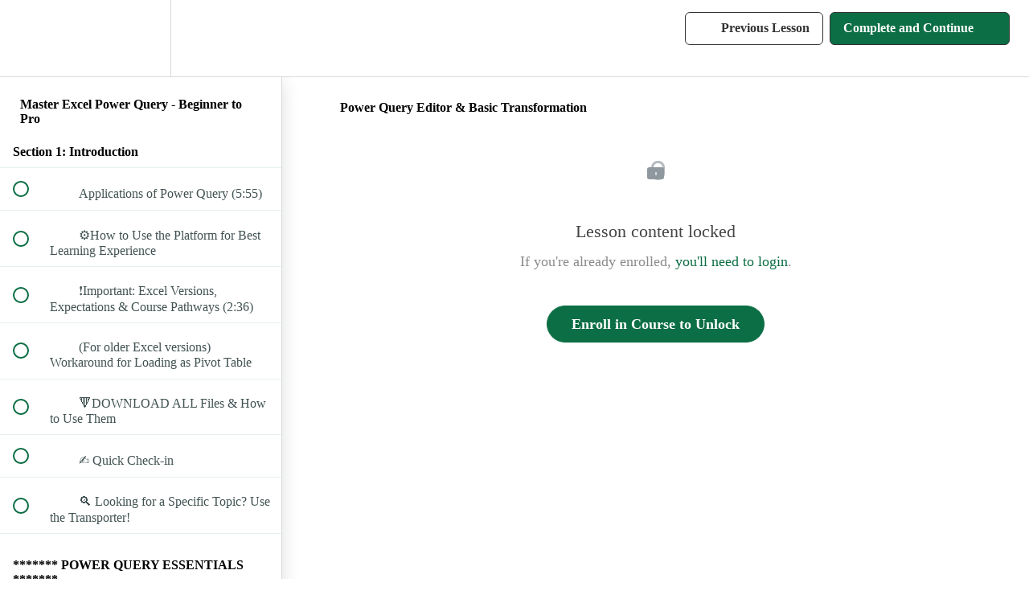

--- FILE ---
content_type: text/html; charset=utf-8
request_url: https://courses.xelplus.com/courses/excel-power-query/lectures/17726783
body_size: 38911
content:
<!DOCTYPE html>
<html>
  <head>
    <script src="https://releases.transloadit.com/uppy/v4.18.0/uppy.min.js"></script><link rel="stylesheet" href="https://releases.transloadit.com/uppy/v4.18.0/uppy.min.css" />
    <link href='https://static-media.hotmart.com/fS1Az6_TW5v_FXOLKgW2_CusRAs=/32x32/https://uploads.teachablecdn.com/attachments/teXSMWHXQ02Gke75GSLg_XelPlus+favicon+-+original.png' rel='icon' type='image/png'>

<link href='https://static-media.hotmart.com/Iaf1bEJ6OCN6nrD0QlDys_F6KpY=/72x72/https://uploads.teachablecdn.com/attachments/teXSMWHXQ02Gke75GSLg_XelPlus+favicon+-+original.png' rel='apple-touch-icon' type='image/png'>

<link href='https://static-media.hotmart.com/AJPl-pdsrRKftsUNhNL4wzGy3Gs=/144x144/https://uploads.teachablecdn.com/attachments/teXSMWHXQ02Gke75GSLg_XelPlus+favicon+-+original.png' rel='apple-touch-icon' type='image/png'>

<link href='https://static-media.hotmart.com/fUU7Q6IKAb764ddhHsglHM8_0Lk=/320x345/https://uploads.teachablecdn.com/attachments/3d1c598e8f6c4c8faadb4a2d49ff3ad5.jpg' rel='apple-touch-startup-image' type='image/png'>

<link href='https://static-media.hotmart.com/KcrlriMeSJFXBkAzOA_bHEDiP1M=/640x690/https://uploads.teachablecdn.com/attachments/3d1c598e8f6c4c8faadb4a2d49ff3ad5.jpg' rel='apple-touch-startup-image' type='image/png'>

<meta name='apple-mobile-web-app-capable' content='yes' />
<meta charset="UTF-8">
<meta name="csrf-param" content="authenticity_token" />
<meta name="csrf-token" content="oRo0yIC4hagri0f0yRApgqcDK0FM9eRzAXUoXPEayq5_vOOM9HwpBUiqU4InCR0FTK0NCbu1i2-6tYb2O_y4Rg" />
<link rel="stylesheet" href="https://fedora.teachablecdn.com/assets/bootstrap-748e653be2be27c8e709ced95eab64a05c870fcc9544b56e33dfe1a9a539317d.css" data-turbolinks-track="true" /><link href="https://teachable-themeable.learning.teachable.com/themecss/production/base.css?_=c56959d8ddeb&amp;brand_course_heading=%23ffffff&amp;brand_heading=%232b3636&amp;brand_homepage_heading=%23ffffff&amp;brand_navbar_fixed_text=%232b3636&amp;brand_navbar_text=%23333333&amp;brand_primary=%23ffffff&amp;brand_secondary=%230C6E45&amp;brand_text=%232b3636&amp;font=OpenSans&amp;logged_out_homepage_background_image_overlay=0.0&amp;logged_out_homepage_background_image_url=https%3A%2F%2Fuploads.teachablecdn.com%2Fattachments%2F3d1c598e8f6c4c8faadb4a2d49ff3ad5.jpg&amp;show_login=true&amp;show_signup=false" rel="stylesheet" data-turbolinks-track="true"></link>
<title>Power Query Editor &amp; Basic Transformation | XelPlus Academy by Leila</title>
<meta name="description" content="Power Query is an Essential tool for Data Analysis. Learn to Collect and Analyze Data with Ease.">
<link rel="canonical" href="https://courses.xelplus.com/courses/956509/lectures/17726783">
<meta property="og:description" content="Power Query is an Essential tool for Data Analysis. Learn to Collect and Analyze Data with Ease.">
<meta property="og:image" content="https://uploads.teachablecdn.com/attachments/xNDW1pY4Q5aHOtJ3gy81_power-query.png">
<meta property="og:title" content="Power Query Editor &amp; Basic Transformation">
<meta property="og:type" content="website">
<meta property="og:url" content="https://courses.xelplus.com/courses/956509/lectures/17726783">
<meta name="brand_video_player_color" content="#2b3636">
<meta name="site_title" content="XelPlus Academy by Leila Gharani">
<style></style>
<script src='//fast.wistia.com/assets/external/E-v1.js'></script>
<script
  src='https://www.recaptcha.net/recaptcha/api.js'
  async
  defer></script>



      <meta name="asset_host" content="https://fedora.teachablecdn.com">
     <script>
  (function () {
    const origCreateElement = Document.prototype.createElement;
    Document.prototype.createElement = function () {
      const el = origCreateElement.apply(this, arguments);
      if (arguments[0].toLowerCase() === "video") {
        const observer = new MutationObserver(() => {
          if (
            el.src &&
            el.src.startsWith("data:video") &&
            el.autoplay &&
            el.style.display === "none"
          ) {
            el.removeAttribute("autoplay");
            el.autoplay = false;
            el.style.display = "none";
            observer.disconnect();
          }
        });
        observer.observe(el, {
          attributes: true,
          attributeFilter: ["src", "autoplay", "style"],
        });
      }
      return el;
    };
  })();
</script>
<script src="https://fedora.teachablecdn.com/packs/student-globals--1463f1f1bdf1bb9a431c.js"></script><script src="https://fedora.teachablecdn.com/packs/student-legacy--38db0977d3748059802d.js"></script><script src="https://fedora.teachablecdn.com/packs/student--e4ea9b8f25228072afe8.js"></script>
<meta id='iris-url' data-iris-url=https://eventable.internal.teachable.com />
<script type="text/javascript">
  window.heap=window.heap||[],heap.load=function(e,t){window.heap.appid=e,window.heap.config=t=t||{};var r=document.createElement("script");r.type="text/javascript",r.async=!0,r.src="https://cdn.heapanalytics.com/js/heap-"+e+".js";var a=document.getElementsByTagName("script")[0];a.parentNode.insertBefore(r,a);for(var n=function(e){return function(){heap.push([e].concat(Array.prototype.slice.call(arguments,0)))}},p=["addEventProperties","addUserProperties","clearEventProperties","identify","resetIdentity","removeEventProperty","setEventProperties","track","unsetEventProperty"],o=0;o<p.length;o++)heap[p[o]]=n(p[o])},heap.load("318805607");
  window.heapShouldTrackUser = true;
</script>


<script type="text/javascript">
  var _user_id = ''; // Set to the user's ID, username, or email address, or '' if not yet known.
  var _session_id = '809b9288e4ba8a7aa7a30fdc68c7e4de'; // Set to a unique session ID for the visitor's current browsing session.

  var _sift = window._sift = window._sift || [];
  _sift.push(['_setAccount', '2e541754ec']);
  _sift.push(['_setUserId', _user_id]);
  _sift.push(['_setSessionId', _session_id]);
  _sift.push(['_trackPageview']);

  (function() {
    function ls() {
      var e = document.createElement('script');
      e.src = 'https://cdn.sift.com/s.js';
      document.body.appendChild(e);
    }
    if (window.attachEvent) {
      window.attachEvent('onload', ls);
    } else {
      window.addEventListener('load', ls, false);
    }
  })();
</script>


<!-- Google tag (gtag.js) -->
<script async src="https://www.googletagmanager.com/gtag/js?id=G-TKRCPRMCB1"></script>
<script>
  window.dataLayer = window.dataLayer || [];
  function gtag(){dataLayer.push(arguments);}
  gtag('js', new Date());

  gtag('config', 'G-TKRCPRMCB1');
</script>

<!-- Deadline Funnel --><script type="text/javascript" data-cfasync="false">function SendUrlToDeadlineFunnel(e){var r,t,c,a,h,n,o,A,i = "ABCDEFGHIJKLMNOPQRSTUVWXYZabcdefghijklmnopqrstuvwxyz0123456789+/=",d=0,l=0,s="",u=[];if(!e)return e;do r=e.charCodeAt(d++),t=e.charCodeAt(d++),c=e.charCodeAt(d++),A=r<<16|t<<8|c,a=A>>18&63,h=A>>12&63,n=A>>6&63,o=63&A,u[l++]=i.charAt(a)+i.charAt(h)+i.charAt(n)+i.charAt(o);while(d<e.length);s=u.join("");var C=e.length%3;var decoded = (C?s.slice(0,C-3):s)+"===".slice(C||3);decoded = decoded.replace("+", "-");decoded = decoded.replace("/", "_");return decoded;} var dfUrl = SendUrlToDeadlineFunnel(location.href); var dfParentUrlValue;try {dfParentUrlValue = window.parent.location.href;} catch(err) {if(err.name === "SecurityError") {dfParentUrlValue = document.referrer;}}var dfParentUrl = (parent !== window) ? ("/" + SendUrlToDeadlineFunnel(dfParentUrlValue)) : "";(function() {var s = document.createElement("script");s.type = "text/javascript";s.async = true;s.setAttribute("data-scriptid", "dfunifiedcode");s.src ="https://a.deadlinefunnel.com/unified/reactunified.bundle.js?userIdHash=eyJpdiI6IkRiZ21qUnZ4aUdjeHVwTzhNOHlxc2c9PSIsInZhbHVlIjoib0dXQ09kdE43cW5RQWp0V0VHVDNnZz09IiwibWFjIjoiNmNhNThhMWM2ZTI2MzJjYzIxYmI2ODY3NDMzMGVkMDY0OWNkNmQ1ZTE4NDIxNDNkZTY3ZGFkNzNmNTYzMzJjMCJ9&pageFromUrl="+dfUrl+"&parentPageFromUrl="+dfParentUrl;var s2 = document.getElementsByTagName("script")[0];s2.parentNode.insertBefore(s, s2);})();</script><!-- End Deadline Funnel -->


<!-- Google tag (gtag.js) -->
<script async src="https://www.googletagmanager.com/gtag/js?id=G-SL8LSCXHSV"></script>
<script>
  window.dataLayer = window.dataLayer || [];
  function gtag(){dataLayer.push(arguments);}
  gtag('js', new Date());

  gtag('config', 'G-SL8LSCXHSV', {
    'user_id': '',
    'school_id': '269102',
    'school_domain': 'courses.xelplus.com'
  });
</script>

<script async src="https://www.googletagmanager.com/gtag/js"></script>
<script>
  window.dataLayer = window.dataLayer || [];
  function gtag(){dataLayer.push(arguments);}
  gtag('set', 'linker', {'domains': ['courses.xelplus.com',  'sso.teachable.com', 'checkout.teachable.com']});
  gtag('js', new Date());

  var gtag_integration = 'G-RPCFX5TRT7'
  gtag('config', 'G-RPCFX5TRT7', { 'groups': 'GA4' });
</script>


<meta http-equiv="X-UA-Compatible" content="IE=edge">
<script type="text/javascript">window.NREUM||(NREUM={});NREUM.info={"beacon":"bam.nr-data.net","errorBeacon":"bam.nr-data.net","licenseKey":"NRBR-08e3a2ada38dc55a529","applicationID":"1065060701","transactionName":"dAxdTUFZXVQEQh0JAFQXRktWRR5LCV9F","queueTime":0,"applicationTime":208,"agent":""}</script>
<script type="text/javascript">(window.NREUM||(NREUM={})).init={privacy:{cookies_enabled:true},ajax:{deny_list:["bam.nr-data.net"]},feature_flags:["soft_nav"],distributed_tracing:{enabled:true}};(window.NREUM||(NREUM={})).loader_config={agentID:"1103368432",accountID:"4102727",trustKey:"27503",xpid:"UAcHU1FRDxABVFdXBwcHUVQA",licenseKey:"NRBR-08e3a2ada38dc55a529",applicationID:"1065060701",browserID:"1103368432"};;/*! For license information please see nr-loader-spa-1.308.0.min.js.LICENSE.txt */
(()=>{var e,t,r={384:(e,t,r)=>{"use strict";r.d(t,{NT:()=>a,US:()=>u,Zm:()=>o,bQ:()=>d,dV:()=>c,pV:()=>l});var n=r(6154),i=r(1863),s=r(1910);const a={beacon:"bam.nr-data.net",errorBeacon:"bam.nr-data.net"};function o(){return n.gm.NREUM||(n.gm.NREUM={}),void 0===n.gm.newrelic&&(n.gm.newrelic=n.gm.NREUM),n.gm.NREUM}function c(){let e=o();return e.o||(e.o={ST:n.gm.setTimeout,SI:n.gm.setImmediate||n.gm.setInterval,CT:n.gm.clearTimeout,XHR:n.gm.XMLHttpRequest,REQ:n.gm.Request,EV:n.gm.Event,PR:n.gm.Promise,MO:n.gm.MutationObserver,FETCH:n.gm.fetch,WS:n.gm.WebSocket},(0,s.i)(...Object.values(e.o))),e}function d(e,t){let r=o();r.initializedAgents??={},t.initializedAt={ms:(0,i.t)(),date:new Date},r.initializedAgents[e]=t}function u(e,t){o()[e]=t}function l(){return function(){let e=o();const t=e.info||{};e.info={beacon:a.beacon,errorBeacon:a.errorBeacon,...t}}(),function(){let e=o();const t=e.init||{};e.init={...t}}(),c(),function(){let e=o();const t=e.loader_config||{};e.loader_config={...t}}(),o()}},782:(e,t,r)=>{"use strict";r.d(t,{T:()=>n});const n=r(860).K7.pageViewTiming},860:(e,t,r)=>{"use strict";r.d(t,{$J:()=>u,K7:()=>c,P3:()=>d,XX:()=>i,Yy:()=>o,df:()=>s,qY:()=>n,v4:()=>a});const n="events",i="jserrors",s="browser/blobs",a="rum",o="browser/logs",c={ajax:"ajax",genericEvents:"generic_events",jserrors:i,logging:"logging",metrics:"metrics",pageAction:"page_action",pageViewEvent:"page_view_event",pageViewTiming:"page_view_timing",sessionReplay:"session_replay",sessionTrace:"session_trace",softNav:"soft_navigations",spa:"spa"},d={[c.pageViewEvent]:1,[c.pageViewTiming]:2,[c.metrics]:3,[c.jserrors]:4,[c.spa]:5,[c.ajax]:6,[c.sessionTrace]:7,[c.softNav]:8,[c.sessionReplay]:9,[c.logging]:10,[c.genericEvents]:11},u={[c.pageViewEvent]:a,[c.pageViewTiming]:n,[c.ajax]:n,[c.spa]:n,[c.softNav]:n,[c.metrics]:i,[c.jserrors]:i,[c.sessionTrace]:s,[c.sessionReplay]:s,[c.logging]:o,[c.genericEvents]:"ins"}},944:(e,t,r)=>{"use strict";r.d(t,{R:()=>i});var n=r(3241);function i(e,t){"function"==typeof console.debug&&(console.debug("New Relic Warning: https://github.com/newrelic/newrelic-browser-agent/blob/main/docs/warning-codes.md#".concat(e),t),(0,n.W)({agentIdentifier:null,drained:null,type:"data",name:"warn",feature:"warn",data:{code:e,secondary:t}}))}},993:(e,t,r)=>{"use strict";r.d(t,{A$:()=>s,ET:()=>a,TZ:()=>o,p_:()=>i});var n=r(860);const i={ERROR:"ERROR",WARN:"WARN",INFO:"INFO",DEBUG:"DEBUG",TRACE:"TRACE"},s={OFF:0,ERROR:1,WARN:2,INFO:3,DEBUG:4,TRACE:5},a="log",o=n.K7.logging},1541:(e,t,r)=>{"use strict";r.d(t,{U:()=>i,f:()=>n});const n={MFE:"MFE",BA:"BA"};function i(e,t){if(2!==t?.harvestEndpointVersion)return{};const r=t.agentRef.runtime.appMetadata.agents[0].entityGuid;return e?{"source.id":e.id,"source.name":e.name,"source.type":e.type,"parent.id":e.parent?.id||r,"parent.type":e.parent?.type||n.BA}:{"entity.guid":r,appId:t.agentRef.info.applicationID}}},1687:(e,t,r)=>{"use strict";r.d(t,{Ak:()=>d,Ze:()=>h,x3:()=>u});var n=r(3241),i=r(7836),s=r(3606),a=r(860),o=r(2646);const c={};function d(e,t){const r={staged:!1,priority:a.P3[t]||0};l(e),c[e].get(t)||c[e].set(t,r)}function u(e,t){e&&c[e]&&(c[e].get(t)&&c[e].delete(t),p(e,t,!1),c[e].size&&f(e))}function l(e){if(!e)throw new Error("agentIdentifier required");c[e]||(c[e]=new Map)}function h(e="",t="feature",r=!1){if(l(e),!e||!c[e].get(t)||r)return p(e,t);c[e].get(t).staged=!0,f(e)}function f(e){const t=Array.from(c[e]);t.every(([e,t])=>t.staged)&&(t.sort((e,t)=>e[1].priority-t[1].priority),t.forEach(([t])=>{c[e].delete(t),p(e,t)}))}function p(e,t,r=!0){const a=e?i.ee.get(e):i.ee,c=s.i.handlers;if(!a.aborted&&a.backlog&&c){if((0,n.W)({agentIdentifier:e,type:"lifecycle",name:"drain",feature:t}),r){const e=a.backlog[t],r=c[t];if(r){for(let t=0;e&&t<e.length;++t)g(e[t],r);Object.entries(r).forEach(([e,t])=>{Object.values(t||{}).forEach(t=>{t[0]?.on&&t[0]?.context()instanceof o.y&&t[0].on(e,t[1])})})}}a.isolatedBacklog||delete c[t],a.backlog[t]=null,a.emit("drain-"+t,[])}}function g(e,t){var r=e[1];Object.values(t[r]||{}).forEach(t=>{var r=e[0];if(t[0]===r){var n=t[1],i=e[3],s=e[2];n.apply(i,s)}})}},1738:(e,t,r)=>{"use strict";r.d(t,{U:()=>f,Y:()=>h});var n=r(3241),i=r(9908),s=r(1863),a=r(944),o=r(5701),c=r(3969),d=r(8362),u=r(860),l=r(4261);function h(e,t,r,s){const h=s||r;!h||h[e]&&h[e]!==d.d.prototype[e]||(h[e]=function(){(0,i.p)(c.xV,["API/"+e+"/called"],void 0,u.K7.metrics,r.ee),(0,n.W)({agentIdentifier:r.agentIdentifier,drained:!!o.B?.[r.agentIdentifier],type:"data",name:"api",feature:l.Pl+e,data:{}});try{return t.apply(this,arguments)}catch(e){(0,a.R)(23,e)}})}function f(e,t,r,n,a){const o=e.info;null===r?delete o.jsAttributes[t]:o.jsAttributes[t]=r,(a||null===r)&&(0,i.p)(l.Pl+n,[(0,s.t)(),t,r],void 0,"session",e.ee)}},1741:(e,t,r)=>{"use strict";r.d(t,{W:()=>s});var n=r(944),i=r(4261);class s{#e(e,...t){if(this[e]!==s.prototype[e])return this[e](...t);(0,n.R)(35,e)}addPageAction(e,t){return this.#e(i.hG,e,t)}register(e){return this.#e(i.eY,e)}recordCustomEvent(e,t){return this.#e(i.fF,e,t)}setPageViewName(e,t){return this.#e(i.Fw,e,t)}setCustomAttribute(e,t,r){return this.#e(i.cD,e,t,r)}noticeError(e,t){return this.#e(i.o5,e,t)}setUserId(e,t=!1){return this.#e(i.Dl,e,t)}setApplicationVersion(e){return this.#e(i.nb,e)}setErrorHandler(e){return this.#e(i.bt,e)}addRelease(e,t){return this.#e(i.k6,e,t)}log(e,t){return this.#e(i.$9,e,t)}start(){return this.#e(i.d3)}finished(e){return this.#e(i.BL,e)}recordReplay(){return this.#e(i.CH)}pauseReplay(){return this.#e(i.Tb)}addToTrace(e){return this.#e(i.U2,e)}setCurrentRouteName(e){return this.#e(i.PA,e)}interaction(e){return this.#e(i.dT,e)}wrapLogger(e,t,r){return this.#e(i.Wb,e,t,r)}measure(e,t){return this.#e(i.V1,e,t)}consent(e){return this.#e(i.Pv,e)}}},1863:(e,t,r)=>{"use strict";function n(){return Math.floor(performance.now())}r.d(t,{t:()=>n})},1910:(e,t,r)=>{"use strict";r.d(t,{i:()=>s});var n=r(944);const i=new Map;function s(...e){return e.every(e=>{if(i.has(e))return i.get(e);const t="function"==typeof e?e.toString():"",r=t.includes("[native code]"),s=t.includes("nrWrapper");return r||s||(0,n.R)(64,e?.name||t),i.set(e,r),r})}},2555:(e,t,r)=>{"use strict";r.d(t,{D:()=>o,f:()=>a});var n=r(384),i=r(8122);const s={beacon:n.NT.beacon,errorBeacon:n.NT.errorBeacon,licenseKey:void 0,applicationID:void 0,sa:void 0,queueTime:void 0,applicationTime:void 0,ttGuid:void 0,user:void 0,account:void 0,product:void 0,extra:void 0,jsAttributes:{},userAttributes:void 0,atts:void 0,transactionName:void 0,tNamePlain:void 0};function a(e){try{return!!e.licenseKey&&!!e.errorBeacon&&!!e.applicationID}catch(e){return!1}}const o=e=>(0,i.a)(e,s)},2614:(e,t,r)=>{"use strict";r.d(t,{BB:()=>a,H3:()=>n,g:()=>d,iL:()=>c,tS:()=>o,uh:()=>i,wk:()=>s});const n="NRBA",i="SESSION",s=144e5,a=18e5,o={STARTED:"session-started",PAUSE:"session-pause",RESET:"session-reset",RESUME:"session-resume",UPDATE:"session-update"},c={SAME_TAB:"same-tab",CROSS_TAB:"cross-tab"},d={OFF:0,FULL:1,ERROR:2}},2646:(e,t,r)=>{"use strict";r.d(t,{y:()=>n});class n{constructor(e){this.contextId=e}}},2843:(e,t,r)=>{"use strict";r.d(t,{G:()=>s,u:()=>i});var n=r(3878);function i(e,t=!1,r,i){(0,n.DD)("visibilitychange",function(){if(t)return void("hidden"===document.visibilityState&&e());e(document.visibilityState)},r,i)}function s(e,t,r){(0,n.sp)("pagehide",e,t,r)}},3241:(e,t,r)=>{"use strict";r.d(t,{W:()=>s});var n=r(6154);const i="newrelic";function s(e={}){try{n.gm.dispatchEvent(new CustomEvent(i,{detail:e}))}catch(e){}}},3304:(e,t,r)=>{"use strict";r.d(t,{A:()=>s});var n=r(7836);const i=()=>{const e=new WeakSet;return(t,r)=>{if("object"==typeof r&&null!==r){if(e.has(r))return;e.add(r)}return r}};function s(e){try{return JSON.stringify(e,i())??""}catch(e){try{n.ee.emit("internal-error",[e])}catch(e){}return""}}},3333:(e,t,r)=>{"use strict";r.d(t,{$v:()=>u,TZ:()=>n,Xh:()=>c,Zp:()=>i,kd:()=>d,mq:()=>o,nf:()=>a,qN:()=>s});const n=r(860).K7.genericEvents,i=["auxclick","click","copy","keydown","paste","scrollend"],s=["focus","blur"],a=4,o=1e3,c=2e3,d=["PageAction","UserAction","BrowserPerformance"],u={RESOURCES:"experimental.resources",REGISTER:"register"}},3434:(e,t,r)=>{"use strict";r.d(t,{Jt:()=>s,YM:()=>d});var n=r(7836),i=r(5607);const s="nr@original:".concat(i.W),a=50;var o=Object.prototype.hasOwnProperty,c=!1;function d(e,t){return e||(e=n.ee),r.inPlace=function(e,t,n,i,s){n||(n="");const a="-"===n.charAt(0);for(let o=0;o<t.length;o++){const c=t[o],d=e[c];l(d)||(e[c]=r(d,a?c+n:n,i,c,s))}},r.flag=s,r;function r(t,r,n,c,d){return l(t)?t:(r||(r=""),nrWrapper[s]=t,function(e,t,r){if(Object.defineProperty&&Object.keys)try{return Object.keys(e).forEach(function(r){Object.defineProperty(t,r,{get:function(){return e[r]},set:function(t){return e[r]=t,t}})}),t}catch(e){u([e],r)}for(var n in e)o.call(e,n)&&(t[n]=e[n])}(t,nrWrapper,e),nrWrapper);function nrWrapper(){var s,o,l,h;let f;try{o=this,s=[...arguments],l="function"==typeof n?n(s,o):n||{}}catch(t){u([t,"",[s,o,c],l],e)}i(r+"start",[s,o,c],l,d);const p=performance.now();let g;try{return h=t.apply(o,s),g=performance.now(),h}catch(e){throw g=performance.now(),i(r+"err",[s,o,e],l,d),f=e,f}finally{const e=g-p,t={start:p,end:g,duration:e,isLongTask:e>=a,methodName:c,thrownError:f};t.isLongTask&&i("long-task",[t,o],l,d),i(r+"end",[s,o,h],l,d)}}}function i(r,n,i,s){if(!c||t){var a=c;c=!0;try{e.emit(r,n,i,t,s)}catch(t){u([t,r,n,i],e)}c=a}}}function u(e,t){t||(t=n.ee);try{t.emit("internal-error",e)}catch(e){}}function l(e){return!(e&&"function"==typeof e&&e.apply&&!e[s])}},3606:(e,t,r)=>{"use strict";r.d(t,{i:()=>s});var n=r(9908);s.on=a;var i=s.handlers={};function s(e,t,r,s){a(s||n.d,i,e,t,r)}function a(e,t,r,i,s){s||(s="feature"),e||(e=n.d);var a=t[s]=t[s]||{};(a[r]=a[r]||[]).push([e,i])}},3738:(e,t,r)=>{"use strict";r.d(t,{He:()=>i,Kp:()=>o,Lc:()=>d,Rz:()=>u,TZ:()=>n,bD:()=>s,d3:()=>a,jx:()=>l,sl:()=>h,uP:()=>c});const n=r(860).K7.sessionTrace,i="bstResource",s="resource",a="-start",o="-end",c="fn"+a,d="fn"+o,u="pushState",l=1e3,h=3e4},3785:(e,t,r)=>{"use strict";r.d(t,{R:()=>c,b:()=>d});var n=r(9908),i=r(1863),s=r(860),a=r(3969),o=r(993);function c(e,t,r={},c=o.p_.INFO,d=!0,u,l=(0,i.t)()){(0,n.p)(a.xV,["API/logging/".concat(c.toLowerCase(),"/called")],void 0,s.K7.metrics,e),(0,n.p)(o.ET,[l,t,r,c,d,u],void 0,s.K7.logging,e)}function d(e){return"string"==typeof e&&Object.values(o.p_).some(t=>t===e.toUpperCase().trim())}},3878:(e,t,r)=>{"use strict";function n(e,t){return{capture:e,passive:!1,signal:t}}function i(e,t,r=!1,i){window.addEventListener(e,t,n(r,i))}function s(e,t,r=!1,i){document.addEventListener(e,t,n(r,i))}r.d(t,{DD:()=>s,jT:()=>n,sp:()=>i})},3962:(e,t,r)=>{"use strict";r.d(t,{AM:()=>a,O2:()=>l,OV:()=>s,Qu:()=>h,TZ:()=>c,ih:()=>f,pP:()=>o,t1:()=>u,tC:()=>i,wD:()=>d});var n=r(860);const i=["click","keydown","submit"],s="popstate",a="api",o="initialPageLoad",c=n.K7.softNav,d=5e3,u=500,l={INITIAL_PAGE_LOAD:"",ROUTE_CHANGE:1,UNSPECIFIED:2},h={INTERACTION:1,AJAX:2,CUSTOM_END:3,CUSTOM_TRACER:4},f={IP:"in progress",PF:"pending finish",FIN:"finished",CAN:"cancelled"}},3969:(e,t,r)=>{"use strict";r.d(t,{TZ:()=>n,XG:()=>o,rs:()=>i,xV:()=>a,z_:()=>s});const n=r(860).K7.metrics,i="sm",s="cm",a="storeSupportabilityMetrics",o="storeEventMetrics"},4234:(e,t,r)=>{"use strict";r.d(t,{W:()=>s});var n=r(7836),i=r(1687);class s{constructor(e,t){this.agentIdentifier=e,this.ee=n.ee.get(e),this.featureName=t,this.blocked=!1}deregisterDrain(){(0,i.x3)(this.agentIdentifier,this.featureName)}}},4261:(e,t,r)=>{"use strict";r.d(t,{$9:()=>u,BL:()=>c,CH:()=>p,Dl:()=>R,Fw:()=>w,PA:()=>v,Pl:()=>n,Pv:()=>A,Tb:()=>h,U2:()=>a,V1:()=>E,Wb:()=>T,bt:()=>y,cD:()=>b,d3:()=>x,dT:()=>d,eY:()=>g,fF:()=>f,hG:()=>s,hw:()=>i,k6:()=>o,nb:()=>m,o5:()=>l});const n="api-",i=n+"ixn-",s="addPageAction",a="addToTrace",o="addRelease",c="finished",d="interaction",u="log",l="noticeError",h="pauseReplay",f="recordCustomEvent",p="recordReplay",g="register",m="setApplicationVersion",v="setCurrentRouteName",b="setCustomAttribute",y="setErrorHandler",w="setPageViewName",R="setUserId",x="start",T="wrapLogger",E="measure",A="consent"},5205:(e,t,r)=>{"use strict";r.d(t,{j:()=>S});var n=r(384),i=r(1741);var s=r(2555),a=r(3333);const o=e=>{if(!e||"string"!=typeof e)return!1;try{document.createDocumentFragment().querySelector(e)}catch{return!1}return!0};var c=r(2614),d=r(944),u=r(8122);const l="[data-nr-mask]",h=e=>(0,u.a)(e,(()=>{const e={feature_flags:[],experimental:{allow_registered_children:!1,resources:!1},mask_selector:"*",block_selector:"[data-nr-block]",mask_input_options:{color:!1,date:!1,"datetime-local":!1,email:!1,month:!1,number:!1,range:!1,search:!1,tel:!1,text:!1,time:!1,url:!1,week:!1,textarea:!1,select:!1,password:!0}};return{ajax:{deny_list:void 0,block_internal:!0,enabled:!0,autoStart:!0},api:{get allow_registered_children(){return e.feature_flags.includes(a.$v.REGISTER)||e.experimental.allow_registered_children},set allow_registered_children(t){e.experimental.allow_registered_children=t},duplicate_registered_data:!1},browser_consent_mode:{enabled:!1},distributed_tracing:{enabled:void 0,exclude_newrelic_header:void 0,cors_use_newrelic_header:void 0,cors_use_tracecontext_headers:void 0,allowed_origins:void 0},get feature_flags(){return e.feature_flags},set feature_flags(t){e.feature_flags=t},generic_events:{enabled:!0,autoStart:!0},harvest:{interval:30},jserrors:{enabled:!0,autoStart:!0},logging:{enabled:!0,autoStart:!0},metrics:{enabled:!0,autoStart:!0},obfuscate:void 0,page_action:{enabled:!0},page_view_event:{enabled:!0,autoStart:!0},page_view_timing:{enabled:!0,autoStart:!0},performance:{capture_marks:!1,capture_measures:!1,capture_detail:!0,resources:{get enabled(){return e.feature_flags.includes(a.$v.RESOURCES)||e.experimental.resources},set enabled(t){e.experimental.resources=t},asset_types:[],first_party_domains:[],ignore_newrelic:!0}},privacy:{cookies_enabled:!0},proxy:{assets:void 0,beacon:void 0},session:{expiresMs:c.wk,inactiveMs:c.BB},session_replay:{autoStart:!0,enabled:!1,preload:!1,sampling_rate:10,error_sampling_rate:100,collect_fonts:!1,inline_images:!1,fix_stylesheets:!0,mask_all_inputs:!0,get mask_text_selector(){return e.mask_selector},set mask_text_selector(t){o(t)?e.mask_selector="".concat(t,",").concat(l):""===t||null===t?e.mask_selector=l:(0,d.R)(5,t)},get block_class(){return"nr-block"},get ignore_class(){return"nr-ignore"},get mask_text_class(){return"nr-mask"},get block_selector(){return e.block_selector},set block_selector(t){o(t)?e.block_selector+=",".concat(t):""!==t&&(0,d.R)(6,t)},get mask_input_options(){return e.mask_input_options},set mask_input_options(t){t&&"object"==typeof t?e.mask_input_options={...t,password:!0}:(0,d.R)(7,t)}},session_trace:{enabled:!0,autoStart:!0},soft_navigations:{enabled:!0,autoStart:!0},spa:{enabled:!0,autoStart:!0},ssl:void 0,user_actions:{enabled:!0,elementAttributes:["id","className","tagName","type"]}}})());var f=r(6154),p=r(9324);let g=0;const m={buildEnv:p.F3,distMethod:p.Xs,version:p.xv,originTime:f.WN},v={consented:!1},b={appMetadata:{},get consented(){return this.session?.state?.consent||v.consented},set consented(e){v.consented=e},customTransaction:void 0,denyList:void 0,disabled:!1,harvester:void 0,isolatedBacklog:!1,isRecording:!1,loaderType:void 0,maxBytes:3e4,obfuscator:void 0,onerror:void 0,ptid:void 0,releaseIds:{},session:void 0,timeKeeper:void 0,registeredEntities:[],jsAttributesMetadata:{bytes:0},get harvestCount(){return++g}},y=e=>{const t=(0,u.a)(e,b),r=Object.keys(m).reduce((e,t)=>(e[t]={value:m[t],writable:!1,configurable:!0,enumerable:!0},e),{});return Object.defineProperties(t,r)};var w=r(5701);const R=e=>{const t=e.startsWith("http");e+="/",r.p=t?e:"https://"+e};var x=r(7836),T=r(3241);const E={accountID:void 0,trustKey:void 0,agentID:void 0,licenseKey:void 0,applicationID:void 0,xpid:void 0},A=e=>(0,u.a)(e,E),_=new Set;function S(e,t={},r,a){let{init:o,info:c,loader_config:d,runtime:u={},exposed:l=!0}=t;if(!c){const e=(0,n.pV)();o=e.init,c=e.info,d=e.loader_config}e.init=h(o||{}),e.loader_config=A(d||{}),c.jsAttributes??={},f.bv&&(c.jsAttributes.isWorker=!0),e.info=(0,s.D)(c);const p=e.init,g=[c.beacon,c.errorBeacon];_.has(e.agentIdentifier)||(p.proxy.assets&&(R(p.proxy.assets),g.push(p.proxy.assets)),p.proxy.beacon&&g.push(p.proxy.beacon),e.beacons=[...g],function(e){const t=(0,n.pV)();Object.getOwnPropertyNames(i.W.prototype).forEach(r=>{const n=i.W.prototype[r];if("function"!=typeof n||"constructor"===n)return;let s=t[r];e[r]&&!1!==e.exposed&&"micro-agent"!==e.runtime?.loaderType&&(t[r]=(...t)=>{const n=e[r](...t);return s?s(...t):n})})}(e),(0,n.US)("activatedFeatures",w.B)),u.denyList=[...p.ajax.deny_list||[],...p.ajax.block_internal?g:[]],u.ptid=e.agentIdentifier,u.loaderType=r,e.runtime=y(u),_.has(e.agentIdentifier)||(e.ee=x.ee.get(e.agentIdentifier),e.exposed=l,(0,T.W)({agentIdentifier:e.agentIdentifier,drained:!!w.B?.[e.agentIdentifier],type:"lifecycle",name:"initialize",feature:void 0,data:e.config})),_.add(e.agentIdentifier)}},5270:(e,t,r)=>{"use strict";r.d(t,{Aw:()=>a,SR:()=>s,rF:()=>o});var n=r(384),i=r(7767);function s(e){return!!(0,n.dV)().o.MO&&(0,i.V)(e)&&!0===e?.session_trace.enabled}function a(e){return!0===e?.session_replay.preload&&s(e)}function o(e,t){try{if("string"==typeof t?.type){if("password"===t.type.toLowerCase())return"*".repeat(e?.length||0);if(void 0!==t?.dataset?.nrUnmask||t?.classList?.contains("nr-unmask"))return e}}catch(e){}return"string"==typeof e?e.replace(/[\S]/g,"*"):"*".repeat(e?.length||0)}},5289:(e,t,r)=>{"use strict";r.d(t,{GG:()=>a,Qr:()=>c,sB:()=>o});var n=r(3878),i=r(6389);function s(){return"undefined"==typeof document||"complete"===document.readyState}function a(e,t){if(s())return e();const r=(0,i.J)(e),a=setInterval(()=>{s()&&(clearInterval(a),r())},500);(0,n.sp)("load",r,t)}function o(e){if(s())return e();(0,n.DD)("DOMContentLoaded",e)}function c(e){if(s())return e();(0,n.sp)("popstate",e)}},5607:(e,t,r)=>{"use strict";r.d(t,{W:()=>n});const n=(0,r(9566).bz)()},5701:(e,t,r)=>{"use strict";r.d(t,{B:()=>s,t:()=>a});var n=r(3241);const i=new Set,s={};function a(e,t){const r=t.agentIdentifier;s[r]??={},e&&"object"==typeof e&&(i.has(r)||(t.ee.emit("rumresp",[e]),s[r]=e,i.add(r),(0,n.W)({agentIdentifier:r,loaded:!0,drained:!0,type:"lifecycle",name:"load",feature:void 0,data:e})))}},6154:(e,t,r)=>{"use strict";r.d(t,{OF:()=>d,RI:()=>i,WN:()=>h,bv:()=>s,eN:()=>f,gm:()=>a,lR:()=>l,m:()=>c,mw:()=>o,sb:()=>u});var n=r(1863);const i="undefined"!=typeof window&&!!window.document,s="undefined"!=typeof WorkerGlobalScope&&("undefined"!=typeof self&&self instanceof WorkerGlobalScope&&self.navigator instanceof WorkerNavigator||"undefined"!=typeof globalThis&&globalThis instanceof WorkerGlobalScope&&globalThis.navigator instanceof WorkerNavigator),a=i?window:"undefined"!=typeof WorkerGlobalScope&&("undefined"!=typeof self&&self instanceof WorkerGlobalScope&&self||"undefined"!=typeof globalThis&&globalThis instanceof WorkerGlobalScope&&globalThis),o=Boolean("hidden"===a?.document?.visibilityState),c=""+a?.location,d=/iPad|iPhone|iPod/.test(a.navigator?.userAgent),u=d&&"undefined"==typeof SharedWorker,l=(()=>{const e=a.navigator?.userAgent?.match(/Firefox[/\s](\d+\.\d+)/);return Array.isArray(e)&&e.length>=2?+e[1]:0})(),h=Date.now()-(0,n.t)(),f=()=>"undefined"!=typeof PerformanceNavigationTiming&&a?.performance?.getEntriesByType("navigation")?.[0]?.responseStart},6344:(e,t,r)=>{"use strict";r.d(t,{BB:()=>u,Qb:()=>l,TZ:()=>i,Ug:()=>a,Vh:()=>s,_s:()=>o,bc:()=>d,yP:()=>c});var n=r(2614);const i=r(860).K7.sessionReplay,s="errorDuringReplay",a=.12,o={DomContentLoaded:0,Load:1,FullSnapshot:2,IncrementalSnapshot:3,Meta:4,Custom:5},c={[n.g.ERROR]:15e3,[n.g.FULL]:3e5,[n.g.OFF]:0},d={RESET:{message:"Session was reset",sm:"Reset"},IMPORT:{message:"Recorder failed to import",sm:"Import"},TOO_MANY:{message:"429: Too Many Requests",sm:"Too-Many"},TOO_BIG:{message:"Payload was too large",sm:"Too-Big"},CROSS_TAB:{message:"Session Entity was set to OFF on another tab",sm:"Cross-Tab"},ENTITLEMENTS:{message:"Session Replay is not allowed and will not be started",sm:"Entitlement"}},u=5e3,l={API:"api",RESUME:"resume",SWITCH_TO_FULL:"switchToFull",INITIALIZE:"initialize",PRELOAD:"preload"}},6389:(e,t,r)=>{"use strict";function n(e,t=500,r={}){const n=r?.leading||!1;let i;return(...r)=>{n&&void 0===i&&(e.apply(this,r),i=setTimeout(()=>{i=clearTimeout(i)},t)),n||(clearTimeout(i),i=setTimeout(()=>{e.apply(this,r)},t))}}function i(e){let t=!1;return(...r)=>{t||(t=!0,e.apply(this,r))}}r.d(t,{J:()=>i,s:()=>n})},6630:(e,t,r)=>{"use strict";r.d(t,{T:()=>n});const n=r(860).K7.pageViewEvent},6774:(e,t,r)=>{"use strict";r.d(t,{T:()=>n});const n=r(860).K7.jserrors},7295:(e,t,r)=>{"use strict";r.d(t,{Xv:()=>a,gX:()=>i,iW:()=>s});var n=[];function i(e){if(!e||s(e))return!1;if(0===n.length)return!0;if("*"===n[0].hostname)return!1;for(var t=0;t<n.length;t++){var r=n[t];if(r.hostname.test(e.hostname)&&r.pathname.test(e.pathname))return!1}return!0}function s(e){return void 0===e.hostname}function a(e){if(n=[],e&&e.length)for(var t=0;t<e.length;t++){let r=e[t];if(!r)continue;if("*"===r)return void(n=[{hostname:"*"}]);0===r.indexOf("http://")?r=r.substring(7):0===r.indexOf("https://")&&(r=r.substring(8));const i=r.indexOf("/");let s,a;i>0?(s=r.substring(0,i),a=r.substring(i)):(s=r,a="*");let[c]=s.split(":");n.push({hostname:o(c),pathname:o(a,!0)})}}function o(e,t=!1){const r=e.replace(/[.+?^${}()|[\]\\]/g,e=>"\\"+e).replace(/\*/g,".*?");return new RegExp((t?"^":"")+r+"$")}},7485:(e,t,r)=>{"use strict";r.d(t,{D:()=>i});var n=r(6154);function i(e){if(0===(e||"").indexOf("data:"))return{protocol:"data"};try{const t=new URL(e,location.href),r={port:t.port,hostname:t.hostname,pathname:t.pathname,search:t.search,protocol:t.protocol.slice(0,t.protocol.indexOf(":")),sameOrigin:t.protocol===n.gm?.location?.protocol&&t.host===n.gm?.location?.host};return r.port&&""!==r.port||("http:"===t.protocol&&(r.port="80"),"https:"===t.protocol&&(r.port="443")),r.pathname&&""!==r.pathname?r.pathname.startsWith("/")||(r.pathname="/".concat(r.pathname)):r.pathname="/",r}catch(e){return{}}}},7699:(e,t,r)=>{"use strict";r.d(t,{It:()=>s,KC:()=>o,No:()=>i,qh:()=>a});var n=r(860);const i=16e3,s=1e6,a="SESSION_ERROR",o={[n.K7.logging]:!0,[n.K7.genericEvents]:!1,[n.K7.jserrors]:!1,[n.K7.ajax]:!1}},7767:(e,t,r)=>{"use strict";r.d(t,{V:()=>i});var n=r(6154);const i=e=>n.RI&&!0===e?.privacy.cookies_enabled},7836:(e,t,r)=>{"use strict";r.d(t,{P:()=>o,ee:()=>c});var n=r(384),i=r(8990),s=r(2646),a=r(5607);const o="nr@context:".concat(a.W),c=function e(t,r){var n={},a={},u={},l=!1;try{l=16===r.length&&d.initializedAgents?.[r]?.runtime.isolatedBacklog}catch(e){}var h={on:p,addEventListener:p,removeEventListener:function(e,t){var r=n[e];if(!r)return;for(var i=0;i<r.length;i++)r[i]===t&&r.splice(i,1)},emit:function(e,r,n,i,s){!1!==s&&(s=!0);if(c.aborted&&!i)return;t&&s&&t.emit(e,r,n);var o=f(n);g(e).forEach(e=>{e.apply(o,r)});var d=v()[a[e]];d&&d.push([h,e,r,o]);return o},get:m,listeners:g,context:f,buffer:function(e,t){const r=v();if(t=t||"feature",h.aborted)return;Object.entries(e||{}).forEach(([e,n])=>{a[n]=t,t in r||(r[t]=[])})},abort:function(){h._aborted=!0,Object.keys(h.backlog).forEach(e=>{delete h.backlog[e]})},isBuffering:function(e){return!!v()[a[e]]},debugId:r,backlog:l?{}:t&&"object"==typeof t.backlog?t.backlog:{},isolatedBacklog:l};return Object.defineProperty(h,"aborted",{get:()=>{let e=h._aborted||!1;return e||(t&&(e=t.aborted),e)}}),h;function f(e){return e&&e instanceof s.y?e:e?(0,i.I)(e,o,()=>new s.y(o)):new s.y(o)}function p(e,t){n[e]=g(e).concat(t)}function g(e){return n[e]||[]}function m(t){return u[t]=u[t]||e(h,t)}function v(){return h.backlog}}(void 0,"globalEE"),d=(0,n.Zm)();d.ee||(d.ee=c)},8122:(e,t,r)=>{"use strict";r.d(t,{a:()=>i});var n=r(944);function i(e,t){try{if(!e||"object"!=typeof e)return(0,n.R)(3);if(!t||"object"!=typeof t)return(0,n.R)(4);const r=Object.create(Object.getPrototypeOf(t),Object.getOwnPropertyDescriptors(t)),s=0===Object.keys(r).length?e:r;for(let a in s)if(void 0!==e[a])try{if(null===e[a]){r[a]=null;continue}Array.isArray(e[a])&&Array.isArray(t[a])?r[a]=Array.from(new Set([...e[a],...t[a]])):"object"==typeof e[a]&&"object"==typeof t[a]?r[a]=i(e[a],t[a]):r[a]=e[a]}catch(e){r[a]||(0,n.R)(1,e)}return r}catch(e){(0,n.R)(2,e)}}},8139:(e,t,r)=>{"use strict";r.d(t,{u:()=>h});var n=r(7836),i=r(3434),s=r(8990),a=r(6154);const o={},c=a.gm.XMLHttpRequest,d="addEventListener",u="removeEventListener",l="nr@wrapped:".concat(n.P);function h(e){var t=function(e){return(e||n.ee).get("events")}(e);if(o[t.debugId]++)return t;o[t.debugId]=1;var r=(0,i.YM)(t,!0);function h(e){r.inPlace(e,[d,u],"-",p)}function p(e,t){return e[1]}return"getPrototypeOf"in Object&&(a.RI&&f(document,h),c&&f(c.prototype,h),f(a.gm,h)),t.on(d+"-start",function(e,t){var n=e[1];if(null!==n&&("function"==typeof n||"object"==typeof n)&&"newrelic"!==e[0]){var i=(0,s.I)(n,l,function(){var e={object:function(){if("function"!=typeof n.handleEvent)return;return n.handleEvent.apply(n,arguments)},function:n}[typeof n];return e?r(e,"fn-",null,e.name||"anonymous"):n});this.wrapped=e[1]=i}}),t.on(u+"-start",function(e){e[1]=this.wrapped||e[1]}),t}function f(e,t,...r){let n=e;for(;"object"==typeof n&&!Object.prototype.hasOwnProperty.call(n,d);)n=Object.getPrototypeOf(n);n&&t(n,...r)}},8362:(e,t,r)=>{"use strict";r.d(t,{d:()=>s});var n=r(9566),i=r(1741);class s extends i.W{agentIdentifier=(0,n.LA)(16)}},8374:(e,t,r)=>{r.nc=(()=>{try{return document?.currentScript?.nonce}catch(e){}return""})()},8990:(e,t,r)=>{"use strict";r.d(t,{I:()=>i});var n=Object.prototype.hasOwnProperty;function i(e,t,r){if(n.call(e,t))return e[t];var i=r();if(Object.defineProperty&&Object.keys)try{return Object.defineProperty(e,t,{value:i,writable:!0,enumerable:!1}),i}catch(e){}return e[t]=i,i}},9119:(e,t,r)=>{"use strict";r.d(t,{L:()=>s});var n=/([^?#]*)[^#]*(#[^?]*|$).*/,i=/([^?#]*)().*/;function s(e,t){return e?e.replace(t?n:i,"$1$2"):e}},9300:(e,t,r)=>{"use strict";r.d(t,{T:()=>n});const n=r(860).K7.ajax},9324:(e,t,r)=>{"use strict";r.d(t,{AJ:()=>a,F3:()=>i,Xs:()=>s,Yq:()=>o,xv:()=>n});const n="1.308.0",i="PROD",s="CDN",a="@newrelic/rrweb",o="1.0.1"},9566:(e,t,r)=>{"use strict";r.d(t,{LA:()=>o,ZF:()=>c,bz:()=>a,el:()=>d});var n=r(6154);const i="xxxxxxxx-xxxx-4xxx-yxxx-xxxxxxxxxxxx";function s(e,t){return e?15&e[t]:16*Math.random()|0}function a(){const e=n.gm?.crypto||n.gm?.msCrypto;let t,r=0;return e&&e.getRandomValues&&(t=e.getRandomValues(new Uint8Array(30))),i.split("").map(e=>"x"===e?s(t,r++).toString(16):"y"===e?(3&s()|8).toString(16):e).join("")}function o(e){const t=n.gm?.crypto||n.gm?.msCrypto;let r,i=0;t&&t.getRandomValues&&(r=t.getRandomValues(new Uint8Array(e)));const a=[];for(var o=0;o<e;o++)a.push(s(r,i++).toString(16));return a.join("")}function c(){return o(16)}function d(){return o(32)}},9908:(e,t,r)=>{"use strict";r.d(t,{d:()=>n,p:()=>i});var n=r(7836).ee.get("handle");function i(e,t,r,i,s){s?(s.buffer([e],i),s.emit(e,t,r)):(n.buffer([e],i),n.emit(e,t,r))}}},n={};function i(e){var t=n[e];if(void 0!==t)return t.exports;var s=n[e]={exports:{}};return r[e](s,s.exports,i),s.exports}i.m=r,i.d=(e,t)=>{for(var r in t)i.o(t,r)&&!i.o(e,r)&&Object.defineProperty(e,r,{enumerable:!0,get:t[r]})},i.f={},i.e=e=>Promise.all(Object.keys(i.f).reduce((t,r)=>(i.f[r](e,t),t),[])),i.u=e=>({212:"nr-spa-compressor",249:"nr-spa-recorder",478:"nr-spa"}[e]+"-1.308.0.min.js"),i.o=(e,t)=>Object.prototype.hasOwnProperty.call(e,t),e={},t="NRBA-1.308.0.PROD:",i.l=(r,n,s,a)=>{if(e[r])e[r].push(n);else{var o,c;if(void 0!==s)for(var d=document.getElementsByTagName("script"),u=0;u<d.length;u++){var l=d[u];if(l.getAttribute("src")==r||l.getAttribute("data-webpack")==t+s){o=l;break}}if(!o){c=!0;var h={478:"sha512-RSfSVnmHk59T/uIPbdSE0LPeqcEdF4/+XhfJdBuccH5rYMOEZDhFdtnh6X6nJk7hGpzHd9Ujhsy7lZEz/ORYCQ==",249:"sha512-ehJXhmntm85NSqW4MkhfQqmeKFulra3klDyY0OPDUE+sQ3GokHlPh1pmAzuNy//3j4ac6lzIbmXLvGQBMYmrkg==",212:"sha512-B9h4CR46ndKRgMBcK+j67uSR2RCnJfGefU+A7FrgR/k42ovXy5x/MAVFiSvFxuVeEk/pNLgvYGMp1cBSK/G6Fg=="};(o=document.createElement("script")).charset="utf-8",i.nc&&o.setAttribute("nonce",i.nc),o.setAttribute("data-webpack",t+s),o.src=r,0!==o.src.indexOf(window.location.origin+"/")&&(o.crossOrigin="anonymous"),h[a]&&(o.integrity=h[a])}e[r]=[n];var f=(t,n)=>{o.onerror=o.onload=null,clearTimeout(p);var i=e[r];if(delete e[r],o.parentNode&&o.parentNode.removeChild(o),i&&i.forEach(e=>e(n)),t)return t(n)},p=setTimeout(f.bind(null,void 0,{type:"timeout",target:o}),12e4);o.onerror=f.bind(null,o.onerror),o.onload=f.bind(null,o.onload),c&&document.head.appendChild(o)}},i.r=e=>{"undefined"!=typeof Symbol&&Symbol.toStringTag&&Object.defineProperty(e,Symbol.toStringTag,{value:"Module"}),Object.defineProperty(e,"__esModule",{value:!0})},i.p="https://js-agent.newrelic.com/",(()=>{var e={38:0,788:0};i.f.j=(t,r)=>{var n=i.o(e,t)?e[t]:void 0;if(0!==n)if(n)r.push(n[2]);else{var s=new Promise((r,i)=>n=e[t]=[r,i]);r.push(n[2]=s);var a=i.p+i.u(t),o=new Error;i.l(a,r=>{if(i.o(e,t)&&(0!==(n=e[t])&&(e[t]=void 0),n)){var s=r&&("load"===r.type?"missing":r.type),a=r&&r.target&&r.target.src;o.message="Loading chunk "+t+" failed: ("+s+": "+a+")",o.name="ChunkLoadError",o.type=s,o.request=a,n[1](o)}},"chunk-"+t,t)}};var t=(t,r)=>{var n,s,[a,o,c]=r,d=0;if(a.some(t=>0!==e[t])){for(n in o)i.o(o,n)&&(i.m[n]=o[n]);if(c)c(i)}for(t&&t(r);d<a.length;d++)s=a[d],i.o(e,s)&&e[s]&&e[s][0](),e[s]=0},r=self["webpackChunk:NRBA-1.308.0.PROD"]=self["webpackChunk:NRBA-1.308.0.PROD"]||[];r.forEach(t.bind(null,0)),r.push=t.bind(null,r.push.bind(r))})(),(()=>{"use strict";i(8374);var e=i(8362),t=i(860);const r=Object.values(t.K7);var n=i(5205);var s=i(9908),a=i(1863),o=i(4261),c=i(1738);var d=i(1687),u=i(4234),l=i(5289),h=i(6154),f=i(944),p=i(5270),g=i(7767),m=i(6389),v=i(7699);class b extends u.W{constructor(e,t){super(e.agentIdentifier,t),this.agentRef=e,this.abortHandler=void 0,this.featAggregate=void 0,this.loadedSuccessfully=void 0,this.onAggregateImported=new Promise(e=>{this.loadedSuccessfully=e}),this.deferred=Promise.resolve(),!1===e.init[this.featureName].autoStart?this.deferred=new Promise((t,r)=>{this.ee.on("manual-start-all",(0,m.J)(()=>{(0,d.Ak)(e.agentIdentifier,this.featureName),t()}))}):(0,d.Ak)(e.agentIdentifier,t)}importAggregator(e,t,r={}){if(this.featAggregate)return;const n=async()=>{let n;await this.deferred;try{if((0,g.V)(e.init)){const{setupAgentSession:t}=await i.e(478).then(i.bind(i,8766));n=t(e)}}catch(e){(0,f.R)(20,e),this.ee.emit("internal-error",[e]),(0,s.p)(v.qh,[e],void 0,this.featureName,this.ee)}try{if(!this.#t(this.featureName,n,e.init))return(0,d.Ze)(this.agentIdentifier,this.featureName),void this.loadedSuccessfully(!1);const{Aggregate:i}=await t();this.featAggregate=new i(e,r),e.runtime.harvester.initializedAggregates.push(this.featAggregate),this.loadedSuccessfully(!0)}catch(e){(0,f.R)(34,e),this.abortHandler?.(),(0,d.Ze)(this.agentIdentifier,this.featureName,!0),this.loadedSuccessfully(!1),this.ee&&this.ee.abort()}};h.RI?(0,l.GG)(()=>n(),!0):n()}#t(e,r,n){if(this.blocked)return!1;switch(e){case t.K7.sessionReplay:return(0,p.SR)(n)&&!!r;case t.K7.sessionTrace:return!!r;default:return!0}}}var y=i(6630),w=i(2614),R=i(3241);class x extends b{static featureName=y.T;constructor(e){var t;super(e,y.T),this.setupInspectionEvents(e.agentIdentifier),t=e,(0,c.Y)(o.Fw,function(e,r){"string"==typeof e&&("/"!==e.charAt(0)&&(e="/"+e),t.runtime.customTransaction=(r||"http://custom.transaction")+e,(0,s.p)(o.Pl+o.Fw,[(0,a.t)()],void 0,void 0,t.ee))},t),this.importAggregator(e,()=>i.e(478).then(i.bind(i,2467)))}setupInspectionEvents(e){const t=(t,r)=>{t&&(0,R.W)({agentIdentifier:e,timeStamp:t.timeStamp,loaded:"complete"===t.target.readyState,type:"window",name:r,data:t.target.location+""})};(0,l.sB)(e=>{t(e,"DOMContentLoaded")}),(0,l.GG)(e=>{t(e,"load")}),(0,l.Qr)(e=>{t(e,"navigate")}),this.ee.on(w.tS.UPDATE,(t,r)=>{(0,R.W)({agentIdentifier:e,type:"lifecycle",name:"session",data:r})})}}var T=i(384);class E extends e.d{constructor(e){var t;(super(),h.gm)?(this.features={},(0,T.bQ)(this.agentIdentifier,this),this.desiredFeatures=new Set(e.features||[]),this.desiredFeatures.add(x),(0,n.j)(this,e,e.loaderType||"agent"),t=this,(0,c.Y)(o.cD,function(e,r,n=!1){if("string"==typeof e){if(["string","number","boolean"].includes(typeof r)||null===r)return(0,c.U)(t,e,r,o.cD,n);(0,f.R)(40,typeof r)}else(0,f.R)(39,typeof e)},t),function(e){(0,c.Y)(o.Dl,function(t,r=!1){if("string"!=typeof t&&null!==t)return void(0,f.R)(41,typeof t);const n=e.info.jsAttributes["enduser.id"];r&&null!=n&&n!==t?(0,s.p)(o.Pl+"setUserIdAndResetSession",[t],void 0,"session",e.ee):(0,c.U)(e,"enduser.id",t,o.Dl,!0)},e)}(this),function(e){(0,c.Y)(o.nb,function(t){if("string"==typeof t||null===t)return(0,c.U)(e,"application.version",t,o.nb,!1);(0,f.R)(42,typeof t)},e)}(this),function(e){(0,c.Y)(o.d3,function(){e.ee.emit("manual-start-all")},e)}(this),function(e){(0,c.Y)(o.Pv,function(t=!0){if("boolean"==typeof t){if((0,s.p)(o.Pl+o.Pv,[t],void 0,"session",e.ee),e.runtime.consented=t,t){const t=e.features.page_view_event;t.onAggregateImported.then(e=>{const r=t.featAggregate;e&&!r.sentRum&&r.sendRum()})}}else(0,f.R)(65,typeof t)},e)}(this),this.run()):(0,f.R)(21)}get config(){return{info:this.info,init:this.init,loader_config:this.loader_config,runtime:this.runtime}}get api(){return this}run(){try{const e=function(e){const t={};return r.forEach(r=>{t[r]=!!e[r]?.enabled}),t}(this.init),n=[...this.desiredFeatures];n.sort((e,r)=>t.P3[e.featureName]-t.P3[r.featureName]),n.forEach(r=>{if(!e[r.featureName]&&r.featureName!==t.K7.pageViewEvent)return;if(r.featureName===t.K7.spa)return void(0,f.R)(67);const n=function(e){switch(e){case t.K7.ajax:return[t.K7.jserrors];case t.K7.sessionTrace:return[t.K7.ajax,t.K7.pageViewEvent];case t.K7.sessionReplay:return[t.K7.sessionTrace];case t.K7.pageViewTiming:return[t.K7.pageViewEvent];default:return[]}}(r.featureName).filter(e=>!(e in this.features));n.length>0&&(0,f.R)(36,{targetFeature:r.featureName,missingDependencies:n}),this.features[r.featureName]=new r(this)})}catch(e){(0,f.R)(22,e);for(const e in this.features)this.features[e].abortHandler?.();const t=(0,T.Zm)();delete t.initializedAgents[this.agentIdentifier]?.features,delete this.sharedAggregator;return t.ee.get(this.agentIdentifier).abort(),!1}}}var A=i(2843),_=i(782);class S extends b{static featureName=_.T;constructor(e){super(e,_.T),h.RI&&((0,A.u)(()=>(0,s.p)("docHidden",[(0,a.t)()],void 0,_.T,this.ee),!0),(0,A.G)(()=>(0,s.p)("winPagehide",[(0,a.t)()],void 0,_.T,this.ee)),this.importAggregator(e,()=>i.e(478).then(i.bind(i,9917))))}}var O=i(3969);class I extends b{static featureName=O.TZ;constructor(e){super(e,O.TZ),h.RI&&document.addEventListener("securitypolicyviolation",e=>{(0,s.p)(O.xV,["Generic/CSPViolation/Detected"],void 0,this.featureName,this.ee)}),this.importAggregator(e,()=>i.e(478).then(i.bind(i,6555)))}}var N=i(6774),P=i(3878),k=i(3304);class D{constructor(e,t,r,n,i){this.name="UncaughtError",this.message="string"==typeof e?e:(0,k.A)(e),this.sourceURL=t,this.line=r,this.column=n,this.__newrelic=i}}function C(e){return M(e)?e:new D(void 0!==e?.message?e.message:e,e?.filename||e?.sourceURL,e?.lineno||e?.line,e?.colno||e?.col,e?.__newrelic,e?.cause)}function j(e){const t="Unhandled Promise Rejection: ";if(!e?.reason)return;if(M(e.reason)){try{e.reason.message.startsWith(t)||(e.reason.message=t+e.reason.message)}catch(e){}return C(e.reason)}const r=C(e.reason);return(r.message||"").startsWith(t)||(r.message=t+r.message),r}function L(e){if(e.error instanceof SyntaxError&&!/:\d+$/.test(e.error.stack?.trim())){const t=new D(e.message,e.filename,e.lineno,e.colno,e.error.__newrelic,e.cause);return t.name=SyntaxError.name,t}return M(e.error)?e.error:C(e)}function M(e){return e instanceof Error&&!!e.stack}function H(e,r,n,i,o=(0,a.t)()){"string"==typeof e&&(e=new Error(e)),(0,s.p)("err",[e,o,!1,r,n.runtime.isRecording,void 0,i],void 0,t.K7.jserrors,n.ee),(0,s.p)("uaErr",[],void 0,t.K7.genericEvents,n.ee)}var B=i(1541),K=i(993),W=i(3785);function U(e,{customAttributes:t={},level:r=K.p_.INFO}={},n,i,s=(0,a.t)()){(0,W.R)(n.ee,e,t,r,!1,i,s)}function F(e,r,n,i,c=(0,a.t)()){(0,s.p)(o.Pl+o.hG,[c,e,r,i],void 0,t.K7.genericEvents,n.ee)}function V(e,r,n,i,c=(0,a.t)()){const{start:d,end:u,customAttributes:l}=r||{},h={customAttributes:l||{}};if("object"!=typeof h.customAttributes||"string"!=typeof e||0===e.length)return void(0,f.R)(57);const p=(e,t)=>null==e?t:"number"==typeof e?e:e instanceof PerformanceMark?e.startTime:Number.NaN;if(h.start=p(d,0),h.end=p(u,c),Number.isNaN(h.start)||Number.isNaN(h.end))(0,f.R)(57);else{if(h.duration=h.end-h.start,!(h.duration<0))return(0,s.p)(o.Pl+o.V1,[h,e,i],void 0,t.K7.genericEvents,n.ee),h;(0,f.R)(58)}}function G(e,r={},n,i,c=(0,a.t)()){(0,s.p)(o.Pl+o.fF,[c,e,r,i],void 0,t.K7.genericEvents,n.ee)}function z(e){(0,c.Y)(o.eY,function(t){return Y(e,t)},e)}function Y(e,r,n){(0,f.R)(54,"newrelic.register"),r||={},r.type=B.f.MFE,r.licenseKey||=e.info.licenseKey,r.blocked=!1,r.parent=n||{},Array.isArray(r.tags)||(r.tags=[]);const i={};r.tags.forEach(e=>{"name"!==e&&"id"!==e&&(i["source.".concat(e)]=!0)}),r.isolated??=!0;let o=()=>{};const c=e.runtime.registeredEntities;if(!r.isolated){const e=c.find(({metadata:{target:{id:e}}})=>e===r.id&&!r.isolated);if(e)return e}const d=e=>{r.blocked=!0,o=e};function u(e){return"string"==typeof e&&!!e.trim()&&e.trim().length<501||"number"==typeof e}e.init.api.allow_registered_children||d((0,m.J)(()=>(0,f.R)(55))),u(r.id)&&u(r.name)||d((0,m.J)(()=>(0,f.R)(48,r)));const l={addPageAction:(t,n={})=>g(F,[t,{...i,...n},e],r),deregister:()=>{d((0,m.J)(()=>(0,f.R)(68)))},log:(t,n={})=>g(U,[t,{...n,customAttributes:{...i,...n.customAttributes||{}}},e],r),measure:(t,n={})=>g(V,[t,{...n,customAttributes:{...i,...n.customAttributes||{}}},e],r),noticeError:(t,n={})=>g(H,[t,{...i,...n},e],r),register:(t={})=>g(Y,[e,t],l.metadata.target),recordCustomEvent:(t,n={})=>g(G,[t,{...i,...n},e],r),setApplicationVersion:e=>p("application.version",e),setCustomAttribute:(e,t)=>p(e,t),setUserId:e=>p("enduser.id",e),metadata:{customAttributes:i,target:r}},h=()=>(r.blocked&&o(),r.blocked);h()||c.push(l);const p=(e,t)=>{h()||(i[e]=t)},g=(r,n,i)=>{if(h())return;const o=(0,a.t)();(0,s.p)(O.xV,["API/register/".concat(r.name,"/called")],void 0,t.K7.metrics,e.ee);try{if(e.init.api.duplicate_registered_data&&"register"!==r.name){let e=n;if(n[1]instanceof Object){const t={"child.id":i.id,"child.type":i.type};e="customAttributes"in n[1]?[n[0],{...n[1],customAttributes:{...n[1].customAttributes,...t}},...n.slice(2)]:[n[0],{...n[1],...t},...n.slice(2)]}r(...e,void 0,o)}return r(...n,i,o)}catch(e){(0,f.R)(50,e)}};return l}class Z extends b{static featureName=N.T;constructor(e){var t;super(e,N.T),t=e,(0,c.Y)(o.o5,(e,r)=>H(e,r,t),t),function(e){(0,c.Y)(o.bt,function(t){e.runtime.onerror=t},e)}(e),function(e){let t=0;(0,c.Y)(o.k6,function(e,r){++t>10||(this.runtime.releaseIds[e.slice(-200)]=(""+r).slice(-200))},e)}(e),z(e);try{this.removeOnAbort=new AbortController}catch(e){}this.ee.on("internal-error",(t,r)=>{this.abortHandler&&(0,s.p)("ierr",[C(t),(0,a.t)(),!0,{},e.runtime.isRecording,r],void 0,this.featureName,this.ee)}),h.gm.addEventListener("unhandledrejection",t=>{this.abortHandler&&(0,s.p)("err",[j(t),(0,a.t)(),!1,{unhandledPromiseRejection:1},e.runtime.isRecording],void 0,this.featureName,this.ee)},(0,P.jT)(!1,this.removeOnAbort?.signal)),h.gm.addEventListener("error",t=>{this.abortHandler&&(0,s.p)("err",[L(t),(0,a.t)(),!1,{},e.runtime.isRecording],void 0,this.featureName,this.ee)},(0,P.jT)(!1,this.removeOnAbort?.signal)),this.abortHandler=this.#r,this.importAggregator(e,()=>i.e(478).then(i.bind(i,2176)))}#r(){this.removeOnAbort?.abort(),this.abortHandler=void 0}}var q=i(8990);let X=1;function J(e){const t=typeof e;return!e||"object"!==t&&"function"!==t?-1:e===h.gm?0:(0,q.I)(e,"nr@id",function(){return X++})}function Q(e){if("string"==typeof e&&e.length)return e.length;if("object"==typeof e){if("undefined"!=typeof ArrayBuffer&&e instanceof ArrayBuffer&&e.byteLength)return e.byteLength;if("undefined"!=typeof Blob&&e instanceof Blob&&e.size)return e.size;if(!("undefined"!=typeof FormData&&e instanceof FormData))try{return(0,k.A)(e).length}catch(e){return}}}var ee=i(8139),te=i(7836),re=i(3434);const ne={},ie=["open","send"];function se(e){var t=e||te.ee;const r=function(e){return(e||te.ee).get("xhr")}(t);if(void 0===h.gm.XMLHttpRequest)return r;if(ne[r.debugId]++)return r;ne[r.debugId]=1,(0,ee.u)(t);var n=(0,re.YM)(r),i=h.gm.XMLHttpRequest,s=h.gm.MutationObserver,a=h.gm.Promise,o=h.gm.setInterval,c="readystatechange",d=["onload","onerror","onabort","onloadstart","onloadend","onprogress","ontimeout"],u=[],l=h.gm.XMLHttpRequest=function(e){const t=new i(e),s=r.context(t);try{r.emit("new-xhr",[t],s),t.addEventListener(c,(a=s,function(){var e=this;e.readyState>3&&!a.resolved&&(a.resolved=!0,r.emit("xhr-resolved",[],e)),n.inPlace(e,d,"fn-",y)}),(0,P.jT)(!1))}catch(e){(0,f.R)(15,e);try{r.emit("internal-error",[e])}catch(e){}}var a;return t};function p(e,t){n.inPlace(t,["onreadystatechange"],"fn-",y)}if(function(e,t){for(var r in e)t[r]=e[r]}(i,l),l.prototype=i.prototype,n.inPlace(l.prototype,ie,"-xhr-",y),r.on("send-xhr-start",function(e,t){p(e,t),function(e){u.push(e),s&&(g?g.then(b):o?o(b):(m=-m,v.data=m))}(t)}),r.on("open-xhr-start",p),s){var g=a&&a.resolve();if(!o&&!a){var m=1,v=document.createTextNode(m);new s(b).observe(v,{characterData:!0})}}else t.on("fn-end",function(e){e[0]&&e[0].type===c||b()});function b(){for(var e=0;e<u.length;e++)p(0,u[e]);u.length&&(u=[])}function y(e,t){return t}return r}var ae="fetch-",oe=ae+"body-",ce=["arrayBuffer","blob","json","text","formData"],de=h.gm.Request,ue=h.gm.Response,le="prototype";const he={};function fe(e){const t=function(e){return(e||te.ee).get("fetch")}(e);if(!(de&&ue&&h.gm.fetch))return t;if(he[t.debugId]++)return t;function r(e,r,n){var i=e[r];"function"==typeof i&&(e[r]=function(){var e,r=[...arguments],s={};t.emit(n+"before-start",[r],s),s[te.P]&&s[te.P].dt&&(e=s[te.P].dt);var a=i.apply(this,r);return t.emit(n+"start",[r,e],a),a.then(function(e){return t.emit(n+"end",[null,e],a),e},function(e){throw t.emit(n+"end",[e],a),e})})}return he[t.debugId]=1,ce.forEach(e=>{r(de[le],e,oe),r(ue[le],e,oe)}),r(h.gm,"fetch",ae),t.on(ae+"end",function(e,r){var n=this;if(r){var i=r.headers.get("content-length");null!==i&&(n.rxSize=i),t.emit(ae+"done",[null,r],n)}else t.emit(ae+"done",[e],n)}),t}var pe=i(7485),ge=i(9566);class me{constructor(e){this.agentRef=e}generateTracePayload(e){const t=this.agentRef.loader_config;if(!this.shouldGenerateTrace(e)||!t)return null;var r=(t.accountID||"").toString()||null,n=(t.agentID||"").toString()||null,i=(t.trustKey||"").toString()||null;if(!r||!n)return null;var s=(0,ge.ZF)(),a=(0,ge.el)(),o=Date.now(),c={spanId:s,traceId:a,timestamp:o};return(e.sameOrigin||this.isAllowedOrigin(e)&&this.useTraceContextHeadersForCors())&&(c.traceContextParentHeader=this.generateTraceContextParentHeader(s,a),c.traceContextStateHeader=this.generateTraceContextStateHeader(s,o,r,n,i)),(e.sameOrigin&&!this.excludeNewrelicHeader()||!e.sameOrigin&&this.isAllowedOrigin(e)&&this.useNewrelicHeaderForCors())&&(c.newrelicHeader=this.generateTraceHeader(s,a,o,r,n,i)),c}generateTraceContextParentHeader(e,t){return"00-"+t+"-"+e+"-01"}generateTraceContextStateHeader(e,t,r,n,i){return i+"@nr=0-1-"+r+"-"+n+"-"+e+"----"+t}generateTraceHeader(e,t,r,n,i,s){if(!("function"==typeof h.gm?.btoa))return null;var a={v:[0,1],d:{ty:"Browser",ac:n,ap:i,id:e,tr:t,ti:r}};return s&&n!==s&&(a.d.tk=s),btoa((0,k.A)(a))}shouldGenerateTrace(e){return this.agentRef.init?.distributed_tracing?.enabled&&this.isAllowedOrigin(e)}isAllowedOrigin(e){var t=!1;const r=this.agentRef.init?.distributed_tracing;if(e.sameOrigin)t=!0;else if(r?.allowed_origins instanceof Array)for(var n=0;n<r.allowed_origins.length;n++){var i=(0,pe.D)(r.allowed_origins[n]);if(e.hostname===i.hostname&&e.protocol===i.protocol&&e.port===i.port){t=!0;break}}return t}excludeNewrelicHeader(){var e=this.agentRef.init?.distributed_tracing;return!!e&&!!e.exclude_newrelic_header}useNewrelicHeaderForCors(){var e=this.agentRef.init?.distributed_tracing;return!!e&&!1!==e.cors_use_newrelic_header}useTraceContextHeadersForCors(){var e=this.agentRef.init?.distributed_tracing;return!!e&&!!e.cors_use_tracecontext_headers}}var ve=i(9300),be=i(7295);function ye(e){return"string"==typeof e?e:e instanceof(0,T.dV)().o.REQ?e.url:h.gm?.URL&&e instanceof URL?e.href:void 0}var we=["load","error","abort","timeout"],Re=we.length,xe=(0,T.dV)().o.REQ,Te=(0,T.dV)().o.XHR;const Ee="X-NewRelic-App-Data";class Ae extends b{static featureName=ve.T;constructor(e){super(e,ve.T),this.dt=new me(e),this.handler=(e,t,r,n)=>(0,s.p)(e,t,r,n,this.ee);try{const e={xmlhttprequest:"xhr",fetch:"fetch",beacon:"beacon"};h.gm?.performance?.getEntriesByType("resource").forEach(r=>{if(r.initiatorType in e&&0!==r.responseStatus){const n={status:r.responseStatus},i={rxSize:r.transferSize,duration:Math.floor(r.duration),cbTime:0};_e(n,r.name),this.handler("xhr",[n,i,r.startTime,r.responseEnd,e[r.initiatorType]],void 0,t.K7.ajax)}})}catch(e){}fe(this.ee),se(this.ee),function(e,r,n,i){function o(e){var t=this;t.totalCbs=0,t.called=0,t.cbTime=0,t.end=T,t.ended=!1,t.xhrGuids={},t.lastSize=null,t.loadCaptureCalled=!1,t.params=this.params||{},t.metrics=this.metrics||{},t.latestLongtaskEnd=0,e.addEventListener("load",function(r){E(t,e)},(0,P.jT)(!1)),h.lR||e.addEventListener("progress",function(e){t.lastSize=e.loaded},(0,P.jT)(!1))}function c(e){this.params={method:e[0]},_e(this,e[1]),this.metrics={}}function d(t,r){e.loader_config.xpid&&this.sameOrigin&&r.setRequestHeader("X-NewRelic-ID",e.loader_config.xpid);var n=i.generateTracePayload(this.parsedOrigin);if(n){var s=!1;n.newrelicHeader&&(r.setRequestHeader("newrelic",n.newrelicHeader),s=!0),n.traceContextParentHeader&&(r.setRequestHeader("traceparent",n.traceContextParentHeader),n.traceContextStateHeader&&r.setRequestHeader("tracestate",n.traceContextStateHeader),s=!0),s&&(this.dt=n)}}function u(e,t){var n=this.metrics,i=e[0],s=this;if(n&&i){var o=Q(i);o&&(n.txSize=o)}this.startTime=(0,a.t)(),this.body=i,this.listener=function(e){try{"abort"!==e.type||s.loadCaptureCalled||(s.params.aborted=!0),("load"!==e.type||s.called===s.totalCbs&&(s.onloadCalled||"function"!=typeof t.onload)&&"function"==typeof s.end)&&s.end(t)}catch(e){try{r.emit("internal-error",[e])}catch(e){}}};for(var c=0;c<Re;c++)t.addEventListener(we[c],this.listener,(0,P.jT)(!1))}function l(e,t,r){this.cbTime+=e,t?this.onloadCalled=!0:this.called+=1,this.called!==this.totalCbs||!this.onloadCalled&&"function"==typeof r.onload||"function"!=typeof this.end||this.end(r)}function f(e,t){var r=""+J(e)+!!t;this.xhrGuids&&!this.xhrGuids[r]&&(this.xhrGuids[r]=!0,this.totalCbs+=1)}function p(e,t){var r=""+J(e)+!!t;this.xhrGuids&&this.xhrGuids[r]&&(delete this.xhrGuids[r],this.totalCbs-=1)}function g(){this.endTime=(0,a.t)()}function m(e,t){t instanceof Te&&"load"===e[0]&&r.emit("xhr-load-added",[e[1],e[2]],t)}function v(e,t){t instanceof Te&&"load"===e[0]&&r.emit("xhr-load-removed",[e[1],e[2]],t)}function b(e,t,r){t instanceof Te&&("onload"===r&&(this.onload=!0),("load"===(e[0]&&e[0].type)||this.onload)&&(this.xhrCbStart=(0,a.t)()))}function y(e,t){this.xhrCbStart&&r.emit("xhr-cb-time",[(0,a.t)()-this.xhrCbStart,this.onload,t],t)}function w(e){var t,r=e[1]||{};if("string"==typeof e[0]?0===(t=e[0]).length&&h.RI&&(t=""+h.gm.location.href):e[0]&&e[0].url?t=e[0].url:h.gm?.URL&&e[0]&&e[0]instanceof URL?t=e[0].href:"function"==typeof e[0].toString&&(t=e[0].toString()),"string"==typeof t&&0!==t.length){t&&(this.parsedOrigin=(0,pe.D)(t),this.sameOrigin=this.parsedOrigin.sameOrigin);var n=i.generateTracePayload(this.parsedOrigin);if(n&&(n.newrelicHeader||n.traceContextParentHeader))if(e[0]&&e[0].headers)o(e[0].headers,n)&&(this.dt=n);else{var s={};for(var a in r)s[a]=r[a];s.headers=new Headers(r.headers||{}),o(s.headers,n)&&(this.dt=n),e.length>1?e[1]=s:e.push(s)}}function o(e,t){var r=!1;return t.newrelicHeader&&(e.set("newrelic",t.newrelicHeader),r=!0),t.traceContextParentHeader&&(e.set("traceparent",t.traceContextParentHeader),t.traceContextStateHeader&&e.set("tracestate",t.traceContextStateHeader),r=!0),r}}function R(e,t){this.params={},this.metrics={},this.startTime=(0,a.t)(),this.dt=t,e.length>=1&&(this.target=e[0]),e.length>=2&&(this.opts=e[1]);var r=this.opts||{},n=this.target;_e(this,ye(n));var i=(""+(n&&n instanceof xe&&n.method||r.method||"GET")).toUpperCase();this.params.method=i,this.body=r.body,this.txSize=Q(r.body)||0}function x(e,r){if(this.endTime=(0,a.t)(),this.params||(this.params={}),(0,be.iW)(this.params))return;let i;this.params.status=r?r.status:0,"string"==typeof this.rxSize&&this.rxSize.length>0&&(i=+this.rxSize);const s={txSize:this.txSize,rxSize:i,duration:(0,a.t)()-this.startTime};n("xhr",[this.params,s,this.startTime,this.endTime,"fetch"],this,t.K7.ajax)}function T(e){const r=this.params,i=this.metrics;if(!this.ended){this.ended=!0;for(let t=0;t<Re;t++)e.removeEventListener(we[t],this.listener,!1);r.aborted||(0,be.iW)(r)||(i.duration=(0,a.t)()-this.startTime,this.loadCaptureCalled||4!==e.readyState?null==r.status&&(r.status=0):E(this,e),i.cbTime=this.cbTime,n("xhr",[r,i,this.startTime,this.endTime,"xhr"],this,t.K7.ajax))}}function E(e,n){e.params.status=n.status;var i=function(e,t){var r=e.responseType;return"json"===r&&null!==t?t:"arraybuffer"===r||"blob"===r||"json"===r?Q(e.response):"text"===r||""===r||void 0===r?Q(e.responseText):void 0}(n,e.lastSize);if(i&&(e.metrics.rxSize=i),e.sameOrigin&&n.getAllResponseHeaders().indexOf(Ee)>=0){var a=n.getResponseHeader(Ee);a&&((0,s.p)(O.rs,["Ajax/CrossApplicationTracing/Header/Seen"],void 0,t.K7.metrics,r),e.params.cat=a.split(", ").pop())}e.loadCaptureCalled=!0}r.on("new-xhr",o),r.on("open-xhr-start",c),r.on("open-xhr-end",d),r.on("send-xhr-start",u),r.on("xhr-cb-time",l),r.on("xhr-load-added",f),r.on("xhr-load-removed",p),r.on("xhr-resolved",g),r.on("addEventListener-end",m),r.on("removeEventListener-end",v),r.on("fn-end",y),r.on("fetch-before-start",w),r.on("fetch-start",R),r.on("fn-start",b),r.on("fetch-done",x)}(e,this.ee,this.handler,this.dt),this.importAggregator(e,()=>i.e(478).then(i.bind(i,3845)))}}function _e(e,t){var r=(0,pe.D)(t),n=e.params||e;n.hostname=r.hostname,n.port=r.port,n.protocol=r.protocol,n.host=r.hostname+":"+r.port,n.pathname=r.pathname,e.parsedOrigin=r,e.sameOrigin=r.sameOrigin}const Se={},Oe=["pushState","replaceState"];function Ie(e){const t=function(e){return(e||te.ee).get("history")}(e);return!h.RI||Se[t.debugId]++||(Se[t.debugId]=1,(0,re.YM)(t).inPlace(window.history,Oe,"-")),t}var Ne=i(3738);function Pe(e){(0,c.Y)(o.BL,function(r=Date.now()){const n=r-h.WN;n<0&&(0,f.R)(62,r),(0,s.p)(O.XG,[o.BL,{time:n}],void 0,t.K7.metrics,e.ee),e.addToTrace({name:o.BL,start:r,origin:"nr"}),(0,s.p)(o.Pl+o.hG,[n,o.BL],void 0,t.K7.genericEvents,e.ee)},e)}const{He:ke,bD:De,d3:Ce,Kp:je,TZ:Le,Lc:Me,uP:He,Rz:Be}=Ne;class Ke extends b{static featureName=Le;constructor(e){var r;super(e,Le),r=e,(0,c.Y)(o.U2,function(e){if(!(e&&"object"==typeof e&&e.name&&e.start))return;const n={n:e.name,s:e.start-h.WN,e:(e.end||e.start)-h.WN,o:e.origin||"",t:"api"};n.s<0||n.e<0||n.e<n.s?(0,f.R)(61,{start:n.s,end:n.e}):(0,s.p)("bstApi",[n],void 0,t.K7.sessionTrace,r.ee)},r),Pe(e);if(!(0,g.V)(e.init))return void this.deregisterDrain();const n=this.ee;let d;Ie(n),this.eventsEE=(0,ee.u)(n),this.eventsEE.on(He,function(e,t){this.bstStart=(0,a.t)()}),this.eventsEE.on(Me,function(e,r){(0,s.p)("bst",[e[0],r,this.bstStart,(0,a.t)()],void 0,t.K7.sessionTrace,n)}),n.on(Be+Ce,function(e){this.time=(0,a.t)(),this.startPath=location.pathname+location.hash}),n.on(Be+je,function(e){(0,s.p)("bstHist",[location.pathname+location.hash,this.startPath,this.time],void 0,t.K7.sessionTrace,n)});try{d=new PerformanceObserver(e=>{const r=e.getEntries();(0,s.p)(ke,[r],void 0,t.K7.sessionTrace,n)}),d.observe({type:De,buffered:!0})}catch(e){}this.importAggregator(e,()=>i.e(478).then(i.bind(i,6974)),{resourceObserver:d})}}var We=i(6344);class Ue extends b{static featureName=We.TZ;#n;recorder;constructor(e){var r;let n;super(e,We.TZ),r=e,(0,c.Y)(o.CH,function(){(0,s.p)(o.CH,[],void 0,t.K7.sessionReplay,r.ee)},r),function(e){(0,c.Y)(o.Tb,function(){(0,s.p)(o.Tb,[],void 0,t.K7.sessionReplay,e.ee)},e)}(e);try{n=JSON.parse(localStorage.getItem("".concat(w.H3,"_").concat(w.uh)))}catch(e){}(0,p.SR)(e.init)&&this.ee.on(o.CH,()=>this.#i()),this.#s(n)&&this.importRecorder().then(e=>{e.startRecording(We.Qb.PRELOAD,n?.sessionReplayMode)}),this.importAggregator(this.agentRef,()=>i.e(478).then(i.bind(i,6167)),this),this.ee.on("err",e=>{this.blocked||this.agentRef.runtime.isRecording&&(this.errorNoticed=!0,(0,s.p)(We.Vh,[e],void 0,this.featureName,this.ee))})}#s(e){return e&&(e.sessionReplayMode===w.g.FULL||e.sessionReplayMode===w.g.ERROR)||(0,p.Aw)(this.agentRef.init)}importRecorder(){return this.recorder?Promise.resolve(this.recorder):(this.#n??=Promise.all([i.e(478),i.e(249)]).then(i.bind(i,4866)).then(({Recorder:e})=>(this.recorder=new e(this),this.recorder)).catch(e=>{throw this.ee.emit("internal-error",[e]),this.blocked=!0,e}),this.#n)}#i(){this.blocked||(this.featAggregate?this.featAggregate.mode!==w.g.FULL&&this.featAggregate.initializeRecording(w.g.FULL,!0,We.Qb.API):this.importRecorder().then(()=>{this.recorder.startRecording(We.Qb.API,w.g.FULL)}))}}var Fe=i(3962);class Ve extends b{static featureName=Fe.TZ;constructor(e){if(super(e,Fe.TZ),function(e){const r=e.ee.get("tracer");function n(){}(0,c.Y)(o.dT,function(e){return(new n).get("object"==typeof e?e:{})},e);const i=n.prototype={createTracer:function(n,i){var o={},c=this,d="function"==typeof i;return(0,s.p)(O.xV,["API/createTracer/called"],void 0,t.K7.metrics,e.ee),function(){if(r.emit((d?"":"no-")+"fn-start",[(0,a.t)(),c,d],o),d)try{return i.apply(this,arguments)}catch(e){const t="string"==typeof e?new Error(e):e;throw r.emit("fn-err",[arguments,this,t],o),t}finally{r.emit("fn-end",[(0,a.t)()],o)}}}};["actionText","setName","setAttribute","save","ignore","onEnd","getContext","end","get"].forEach(r=>{c.Y.apply(this,[r,function(){return(0,s.p)(o.hw+r,[performance.now(),...arguments],this,t.K7.softNav,e.ee),this},e,i])}),(0,c.Y)(o.PA,function(){(0,s.p)(o.hw+"routeName",[performance.now(),...arguments],void 0,t.K7.softNav,e.ee)},e)}(e),!h.RI||!(0,T.dV)().o.MO)return;const r=Ie(this.ee);try{this.removeOnAbort=new AbortController}catch(e){}Fe.tC.forEach(e=>{(0,P.sp)(e,e=>{l(e)},!0,this.removeOnAbort?.signal)});const n=()=>(0,s.p)("newURL",[(0,a.t)(),""+window.location],void 0,this.featureName,this.ee);r.on("pushState-end",n),r.on("replaceState-end",n),(0,P.sp)(Fe.OV,e=>{l(e),(0,s.p)("newURL",[e.timeStamp,""+window.location],void 0,this.featureName,this.ee)},!0,this.removeOnAbort?.signal);let d=!1;const u=new((0,T.dV)().o.MO)((e,t)=>{d||(d=!0,requestAnimationFrame(()=>{(0,s.p)("newDom",[(0,a.t)()],void 0,this.featureName,this.ee),d=!1}))}),l=(0,m.s)(e=>{"loading"!==document.readyState&&((0,s.p)("newUIEvent",[e],void 0,this.featureName,this.ee),u.observe(document.body,{attributes:!0,childList:!0,subtree:!0,characterData:!0}))},100,{leading:!0});this.abortHandler=function(){this.removeOnAbort?.abort(),u.disconnect(),this.abortHandler=void 0},this.importAggregator(e,()=>i.e(478).then(i.bind(i,4393)),{domObserver:u})}}var Ge=i(3333),ze=i(9119);const Ye={},Ze=new Set;function qe(e){return"string"==typeof e?{type:"string",size:(new TextEncoder).encode(e).length}:e instanceof ArrayBuffer?{type:"ArrayBuffer",size:e.byteLength}:e instanceof Blob?{type:"Blob",size:e.size}:e instanceof DataView?{type:"DataView",size:e.byteLength}:ArrayBuffer.isView(e)?{type:"TypedArray",size:e.byteLength}:{type:"unknown",size:0}}class Xe{constructor(e,t){this.timestamp=(0,a.t)(),this.currentUrl=(0,ze.L)(window.location.href),this.socketId=(0,ge.LA)(8),this.requestedUrl=(0,ze.L)(e),this.requestedProtocols=Array.isArray(t)?t.join(","):t||"",this.openedAt=void 0,this.protocol=void 0,this.extensions=void 0,this.binaryType=void 0,this.messageOrigin=void 0,this.messageCount=0,this.messageBytes=0,this.messageBytesMin=0,this.messageBytesMax=0,this.messageTypes=void 0,this.sendCount=0,this.sendBytes=0,this.sendBytesMin=0,this.sendBytesMax=0,this.sendTypes=void 0,this.closedAt=void 0,this.closeCode=void 0,this.closeReason="unknown",this.closeWasClean=void 0,this.connectedDuration=0,this.hasErrors=void 0}}class $e extends b{static featureName=Ge.TZ;constructor(e){super(e,Ge.TZ);const r=e.init.feature_flags.includes("websockets"),n=[e.init.page_action.enabled,e.init.performance.capture_marks,e.init.performance.capture_measures,e.init.performance.resources.enabled,e.init.user_actions.enabled,r];var d;let u,l;if(d=e,(0,c.Y)(o.hG,(e,t)=>F(e,t,d),d),function(e){(0,c.Y)(o.fF,(t,r)=>G(t,r,e),e)}(e),Pe(e),z(e),function(e){(0,c.Y)(o.V1,(t,r)=>V(t,r,e),e)}(e),r&&(l=function(e){if(!(0,T.dV)().o.WS)return e;const t=e.get("websockets");if(Ye[t.debugId]++)return t;Ye[t.debugId]=1,(0,A.G)(()=>{const e=(0,a.t)();Ze.forEach(r=>{r.nrData.closedAt=e,r.nrData.closeCode=1001,r.nrData.closeReason="Page navigating away",r.nrData.closeWasClean=!1,r.nrData.openedAt&&(r.nrData.connectedDuration=e-r.nrData.openedAt),t.emit("ws",[r.nrData],r)})});class r extends WebSocket{static name="WebSocket";static toString(){return"function WebSocket() { [native code] }"}toString(){return"[object WebSocket]"}get[Symbol.toStringTag](){return r.name}#a(e){(e.__newrelic??={}).socketId=this.nrData.socketId,this.nrData.hasErrors??=!0}constructor(...e){super(...e),this.nrData=new Xe(e[0],e[1]),this.addEventListener("open",()=>{this.nrData.openedAt=(0,a.t)(),["protocol","extensions","binaryType"].forEach(e=>{this.nrData[e]=this[e]}),Ze.add(this)}),this.addEventListener("message",e=>{const{type:t,size:r}=qe(e.data);this.nrData.messageOrigin??=(0,ze.L)(e.origin),this.nrData.messageCount++,this.nrData.messageBytes+=r,this.nrData.messageBytesMin=Math.min(this.nrData.messageBytesMin||1/0,r),this.nrData.messageBytesMax=Math.max(this.nrData.messageBytesMax,r),(this.nrData.messageTypes??"").includes(t)||(this.nrData.messageTypes=this.nrData.messageTypes?"".concat(this.nrData.messageTypes,",").concat(t):t)}),this.addEventListener("close",e=>{this.nrData.closedAt=(0,a.t)(),this.nrData.closeCode=e.code,e.reason&&(this.nrData.closeReason=e.reason),this.nrData.closeWasClean=e.wasClean,this.nrData.connectedDuration=this.nrData.closedAt-this.nrData.openedAt,Ze.delete(this),t.emit("ws",[this.nrData],this)})}addEventListener(e,t,...r){const n=this,i="function"==typeof t?function(...e){try{return t.apply(this,e)}catch(e){throw n.#a(e),e}}:t?.handleEvent?{handleEvent:function(...e){try{return t.handleEvent.apply(t,e)}catch(e){throw n.#a(e),e}}}:t;return super.addEventListener(e,i,...r)}send(e){if(this.readyState===WebSocket.OPEN){const{type:t,size:r}=qe(e);this.nrData.sendCount++,this.nrData.sendBytes+=r,this.nrData.sendBytesMin=Math.min(this.nrData.sendBytesMin||1/0,r),this.nrData.sendBytesMax=Math.max(this.nrData.sendBytesMax,r),(this.nrData.sendTypes??"").includes(t)||(this.nrData.sendTypes=this.nrData.sendTypes?"".concat(this.nrData.sendTypes,",").concat(t):t)}try{return super.send(e)}catch(e){throw this.#a(e),e}}close(...e){try{super.close(...e)}catch(e){throw this.#a(e),e}}}return h.gm.WebSocket=r,t}(this.ee)),h.RI){if(fe(this.ee),se(this.ee),u=Ie(this.ee),e.init.user_actions.enabled){function f(t){const r=(0,pe.D)(t);return e.beacons.includes(r.hostname+":"+r.port)}function p(){u.emit("navChange")}Ge.Zp.forEach(e=>(0,P.sp)(e,e=>(0,s.p)("ua",[e],void 0,this.featureName,this.ee),!0)),Ge.qN.forEach(e=>{const t=(0,m.s)(e=>{(0,s.p)("ua",[e],void 0,this.featureName,this.ee)},500,{leading:!0});(0,P.sp)(e,t)}),h.gm.addEventListener("error",()=>{(0,s.p)("uaErr",[],void 0,t.K7.genericEvents,this.ee)},(0,P.jT)(!1,this.removeOnAbort?.signal)),this.ee.on("open-xhr-start",(e,r)=>{f(e[1])||r.addEventListener("readystatechange",()=>{2===r.readyState&&(0,s.p)("uaXhr",[],void 0,t.K7.genericEvents,this.ee)})}),this.ee.on("fetch-start",e=>{e.length>=1&&!f(ye(e[0]))&&(0,s.p)("uaXhr",[],void 0,t.K7.genericEvents,this.ee)}),u.on("pushState-end",p),u.on("replaceState-end",p),window.addEventListener("hashchange",p,(0,P.jT)(!0,this.removeOnAbort?.signal)),window.addEventListener("popstate",p,(0,P.jT)(!0,this.removeOnAbort?.signal))}if(e.init.performance.resources.enabled&&h.gm.PerformanceObserver?.supportedEntryTypes.includes("resource")){new PerformanceObserver(e=>{e.getEntries().forEach(e=>{(0,s.p)("browserPerformance.resource",[e],void 0,this.featureName,this.ee)})}).observe({type:"resource",buffered:!0})}}r&&l.on("ws",e=>{(0,s.p)("ws-complete",[e],void 0,this.featureName,this.ee)});try{this.removeOnAbort=new AbortController}catch(g){}this.abortHandler=()=>{this.removeOnAbort?.abort(),this.abortHandler=void 0},n.some(e=>e)?this.importAggregator(e,()=>i.e(478).then(i.bind(i,8019))):this.deregisterDrain()}}var Je=i(2646);const Qe=new Map;function et(e,t,r,n,i=!0){if("object"!=typeof t||!t||"string"!=typeof r||!r||"function"!=typeof t[r])return(0,f.R)(29);const s=function(e){return(e||te.ee).get("logger")}(e),a=(0,re.YM)(s),o=new Je.y(te.P);o.level=n.level,o.customAttributes=n.customAttributes,o.autoCaptured=i;const c=t[r]?.[re.Jt]||t[r];return Qe.set(c,o),a.inPlace(t,[r],"wrap-logger-",()=>Qe.get(c)),s}var tt=i(1910);class rt extends b{static featureName=K.TZ;constructor(e){var t;super(e,K.TZ),t=e,(0,c.Y)(o.$9,(e,r)=>U(e,r,t),t),function(e){(0,c.Y)(o.Wb,(t,r,{customAttributes:n={},level:i=K.p_.INFO}={})=>{et(e.ee,t,r,{customAttributes:n,level:i},!1)},e)}(e),z(e);const r=this.ee;["log","error","warn","info","debug","trace"].forEach(e=>{(0,tt.i)(h.gm.console[e]),et(r,h.gm.console,e,{level:"log"===e?"info":e})}),this.ee.on("wrap-logger-end",function([e]){const{level:t,customAttributes:n,autoCaptured:i}=this;(0,W.R)(r,e,n,t,i)}),this.importAggregator(e,()=>i.e(478).then(i.bind(i,5288)))}}new E({features:[Ae,x,S,Ke,Ue,I,Z,$e,rt,Ve],loaderType:"spa"})})()})();</script>

    <meta id="custom-text" data-referral-block-button="Learn more">
  </head>

  <body data-no-turbolink="true" class="revamped_lecture_player">
          <meta http-content='IE=Edge' http-equiv='X-UA-Compatible'>
      <meta content='width=device-width,initial-scale=1.0' name='viewport'>
<meta id="fedora-keys" data-commit-sha="c56959d8ddebc07c4e1e262c0e907299472f50f0" data-env="production" data-sentry-public-dsn="https://8149a85a83fa4ec69640c43ddd69017d@sentry.io/120346" data-stripe="pk_live_hkgvgSBxG4TAl3zGlXiB1KUX" data-track-all-ahoy="false" data-track-changes-ahoy="false" data-track-clicks-ahoy="false" data-track-sumbits-ahoy="false" data-iris-url="https://eventable.internal.teachable.com" /><meta id="fedora-data" data-report-card="{}" data-course-ids="[]" data-completed-lecture-ids="[]" data-school-id="269102" data-school-launched="true" data-preview="logged_out" data-turn-off-fedora-branding="true" data-plan-supports-whitelabeling="true" data-powered-by-text="Powered by" data-asset-path="//assets.teachablecdn.com/teachable-branding-2025/logos/teachable-logomark-white.svg" data-school-preferences="{&quot;ssl_forced&quot;:&quot;true&quot;,&quot;bnpl_allowed&quot;:&quot;true&quot;,&quot;anonymize_ips&quot;:&quot;false&quot;,&quot;phone_enabled&quot;:&quot;false&quot;,&quot;bazaar_enabled&quot;:&quot;false&quot;,&quot;paypal_enabled&quot;:&quot;true&quot;,&quot;phone_required&quot;:&quot;false&quot;,&quot;gifting_enabled&quot;:&quot;true&quot;,&quot;autoplay_lectures&quot;:&quot;true&quot;,&quot;clickwrap_enabled&quot;:&quot;false&quot;,&quot;comments_threaded&quot;:&quot;true&quot;,&quot;community_enabled&quot;:&quot;false&quot;,&quot;course_blocks_beta&quot;:&quot;true&quot;,&quot;eu_vat_tax_enabled&quot;:&quot;false&quot;,&quot;legacy_back_office&quot;:&quot;true&quot;,&quot;themeable_disabled&quot;:&quot;false&quot;,&quot;back_office_enabled&quot;:&quot;true&quot;,&quot;comments_moderation&quot;:&quot;false&quot;,&quot;eu_vat_tax_eligible&quot;:&quot;true&quot;,&quot;charge_exclusive_tax&quot;:&quot;true&quot;,&quot;send_receipts_emails&quot;:&quot;true&quot;,&quot;autocomplete_lectures&quot;:&quot;false&quot;,&quot;class_periods_enabled&quot;:&quot;false&quot;,&quot;custom_fields_enabled&quot;:&quot;false&quot;,&quot;tax_inclusive_pricing&quot;:&quot;false&quot;,&quot;authors_can_manage_pbc&quot;:&quot;true&quot;,&quot;css_properties_enabled&quot;:&quot;false&quot;,&quot;preenrollments_enabled&quot;:&quot;false&quot;,&quot;new_text_editor_enabled&quot;:&quot;true&quot;,&quot;require_terms_agreement&quot;:&quot;true&quot;,&quot;send_new_comment_emails&quot;:&quot;true&quot;,&quot;send_drip_content_emails&quot;:&quot;true&quot;,&quot;ssl_forced_from_creation&quot;:&quot;true&quot;,&quot;turn_off_fedora_branding&quot;:&quot;true&quot;,&quot;allow_comment_attachments&quot;:&quot;true&quot;,&quot;authors_can_email_students&quot;:&quot;false&quot;,&quot;authors_can_manage_coupons&quot;:&quot;false&quot;,&quot;custom_email_limit_applied&quot;:&quot;false&quot;,&quot;send_abandoned_cart_emails&quot;:&quot;true&quot;,&quot;teachable_accounts_enabled&quot;:&quot;true&quot;,&quot;teachable_payments_enabled&quot;:&quot;true&quot;,&quot;authors_can_import_students&quot;:&quot;false&quot;,&quot;authors_can_publish_courses&quot;:&quot;false&quot;,&quot;internal_subscriptions_beta&quot;:&quot;true&quot;,&quot;recaptcha_enabled_on_signup&quot;:&quot;true&quot;,&quot;tax_form_collection_enabled&quot;:&quot;false&quot;,&quot;display_vat_inclusive_prices&quot;:&quot;true&quot;,&quot;single_page_checkout_enabled&quot;:&quot;true&quot;,&quot;authors_can_set_course_prices&quot;:&quot;false&quot;,&quot;send_lead_confirmation_emails&quot;:&quot;true&quot;,&quot;affiliate_cookie_duration_days&quot;:&quot;90&quot;,&quot;authors_can_issue_certificates&quot;:&quot;false&quot;,&quot;store_student_cards_separately&quot;:&quot;true&quot;,&quot;affiliate_external_urls_enabled&quot;:&quot;true&quot;,&quot;authors_can_manage_certificates&quot;:&quot;false&quot;,&quot;authors_can_manage_course_pages&quot;:&quot;false&quot;,&quot;prevent_new_coupon_applications&quot;:&quot;true&quot;,&quot;disable_js_course_event_tracking&quot;:&quot;false&quot;,&quot;exclusive_vat_on_custom_gateways&quot;:&quot;true&quot;,&quot;is_edit_site_onboarding_complete&quot;:&quot;false&quot;,&quot;send_certificate_issuance_emails&quot;:&quot;true&quot;,&quot;owner_teachable_accounts_required&quot;:&quot;true&quot;,&quot;prevent_payment_plan_cancellation&quot;:&quot;true&quot;,&quot;send_subscription_reminder_emails&quot;:&quot;true&quot;,&quot;automatically_add_disqus_attachments&quot;:&quot;true&quot;,&quot;recalc_course_pct_on_lecture_publish&quot;:&quot;false&quot;,&quot;send_confirmation_instructions_emails&quot;:&quot;true&quot;,&quot;send_limited_time_unenrollment_emails&quot;:&quot;false&quot;,&quot;turn_off_myteachable_sign_up_branding&quot;:&quot;true&quot;}" data-accessible-features="[&quot;bulk_importing_users&quot;,&quot;bulk_enroll_students&quot;,&quot;manually_importing_users&quot;,&quot;native_certificates&quot;,&quot;admin_seats&quot;,&quot;custom_roles&quot;,&quot;earnings_statements&quot;,&quot;teachable_payments&quot;,&quot;teachable_u&quot;,&quot;course_compliance&quot;,&quot;page_editor_v2&quot;,&quot;certificates_editor_v2&quot;,&quot;drip_content&quot;,&quot;custom_domain&quot;,&quot;coupons&quot;,&quot;graded_quizzes&quot;,&quot;power_editor&quot;,&quot;email&quot;,&quot;course_reports&quot;,&quot;webhooks&quot;,&quot;integrations&quot;,&quot;zapier_action_create_user&quot;,&quot;teachable_payments_payout_view&quot;,&quot;upsells&quot;,&quot;facebook_pixel&quot;,&quot;user_search_filters&quot;,&quot;user_tags&quot;,&quot;multiple_course_pages&quot;,&quot;proration_upgrade_flow&quot;,&quot;cross_border_payments&quot;,&quot;limited_time_enrollments&quot;,&quot;sales_tax_on_student_checkout&quot;,&quot;warroom_jan_22_blocks&quot;,&quot;paid_integrations&quot;,&quot;sales_analytics_retool&quot;,&quot;new_device_confirmation&quot;,&quot;elasticsearch_users&quot;,&quot;elasticsearch_transactions&quot;,&quot;reset_progress&quot;,&quot;fraud_warnings&quot;,&quot;paypal_through_tp&quot;,&quot;new_creator_checkout&quot;,&quot;circle_oauth&quot;]" data-course-data="{&quot;is_lecture_order_enforced&quot;:false,&quot;is_minimum_quiz_score_enforced&quot;:false,&quot;is_video_completion_enforced&quot;:false,&quot;minimum_quiz_score&quot;:0.0,&quot;maximum_quiz_retakes&quot;:0}" data-course-url="https://courses.xelplus.com/courses/956509" data-course-id="956509" data-lecture-id="17726783" data-lecture-url="https://courses.xelplus.com/courses/956509/lectures/17726783" data-quiz-strings="{&quot;check&quot;:&quot;Check&quot;,&quot;error&quot;:&quot;Select an answer.&quot;,&quot;label&quot;:&quot;Quiz&quot;,&quot;next&quot;:&quot;Continue&quot;,&quot;previous&quot;:&quot;Back&quot;,&quot;scored&quot;:&quot;You scored&quot;,&quot;retake&quot;:&quot;Retake Quiz&quot;,&quot;retry&quot;:&quot;You need a score of at least %{minimumQuizScore}% to continue - you may retake this quiz %{retakes} more time(s).&quot;,&quot;request&quot;:&quot;You need a score of at least %{minimumQuizScore}% to continue - a request has been sent to the school owner to reset your score. You will be notified if the school owner allows you to retake this quiz.&quot;}" data-transloadit-api-key="VsWuQtwW19YT2LAVdnmMuA8OUHziOHIQ" /><meta id="analytics-keys" name="analytics" data-analytics="{}" />
    
    
    <!-- Preview bar -->
    





    <!-- Lecture Header -->
<header class='full-width half-height is-not-signed-in'>
<!-- HEADER for Free Plan -->






  <div class='lecture-left'>
    <a class='nav-icon-back' aria-label='Back to course curriculum' data-no-turbolink="true" role='button' href='https://www.xelplus.com/course/excel-power-query/'>
      <svg width="24" height="24" title="Back to course curriculum">
        <use xlink:href="#icon__Home"></use>
      </svg>
    </a>
    <div class="dropdown settings-dropdown" role='menubar'>
      <a href='#' class='nav-icon-settings dropdown-toggle nav-focus' aria-label='Settings Menu' aria-haspopup='true' role='menuitem' id='settings_menu' data-toggle='dropdown'>
        <svg width="24" height="24" title="Settings Menu">
          <use xlink:href="#icon__Settings"></use>
        </svg>
      </a>
      <ul class="dropdown-menu left-caret" role="menu" aria-labelledby="settings_menu">
  <!-- AUTOPLAY -->
  <li class="nav-focus" aria-label="menuitem">
    <div class="switch" id="switch-autoplay-lectures">
      <input id="custom-toggle-autoplay" class="custom-toggle custom-toggle-round" name="toggle-autoplay" type="checkbox" aria-label="Autoplay">
      <label for="custom-toggle-autoplay"></label>
    </div>
    <span aria-labelledby="switch-autoplay-lectures">Autoplay</span>
  </li>
  <!-- AUTOCOMPLETE -->
  <li class="nav-focus" aria-label="menuitem">
    <div class="switch" id="switch-autocomplete-lectures">
      <input id="custom-toggle-autocomplete" class="custom-toggle custom-toggle-round" name="toggle-autocomplete" type="checkbox" aria-label="Autocomplete">
      <label for="custom-toggle-autocomplete"></label>
    </div>
    <span aria-labelledby="switch-autocomplete-lectures">Autocomplete</span>
  </li>
</ul>

    </div>
    <a class="nav-icon-list show-xs hidden-sm hidden-md hidden-lg collapsed" aria-label='Course Sidebar' role="button" data-toggle="collapse" href="#courseSidebar" aria-expanded="false" aria-controls="courseSidebar">
        <svg width="24" height="24" title="Course Sidebar">
          <use xlink:href="#icon__FormatListBulleted"></use>
        </svg>
      </a>
  </div>
  
  <div class='lecture-nav'>
    <a class='nav-btn' href='' role='button' id='lecture_previous_button'>
        <svg width="24" height="24" aria-hidden='true'>
          <use xlink:href="#icon__ArrowBack"></use>
         </svg>
      &nbsp;
      <span class='nav-text'>Previous Lesson</span>
    </a>
    <a
      class='nav-btn complete'
      data-cpl-tooltip='You must complete all lesson material before progressing.'
      data-vpl-tooltip='90% of each video must be completed. You have completed %{progress_completed} of the current video.'
      data-orl-tooltip='Response is required to continue.'
      href=''
      id='lecture_complete_button'
      role='button'
    >
      <span class='nav-text'>Complete and Continue</span>
      &nbsp;
      <svg width="24" height="24" aria-hidden='true'>
          <use xlink:href="#icon__ArrowForward"></use>
        </svg>
    </a>
  </div>
  
</header>

    <section class="lecture-page-layout ">
      
<div role="navigation" class='course-sidebar lecture-page navbar-collapse navbar-sidebar-collapse' id='courseSidebar'>
  <div class='course-sidebar-head'>
    <h2>Master Excel Power Query - Beginner to Pro</h2>
    <!-- Course Progress -->
    
  </div>
  <!-- Lecture list on courses page (enrolled user) -->

  <div class='row lecture-sidebar'>
    
    <div class='col-sm-12 course-section'>
      <div role="heading" aria-level="3" class='section-title' data-release-date=""
        data-days-until-dripped=""
        data-is-dripped-by-date="" data-course-id="956509">
        <span class="section-lock v-middle">
          <svg width="24" height="24">
            <use xlink:href="#icon__LockClock"></use>
          </svg>&nbsp;
        </span>
        Section 1: Introduction
      </div>
      <ul class='section-list'>
        
        <li data-lecture-id="17726685" data-lecture-url='/courses/excel-power-query/lectures/17726685' class='section-item incomplete'>
          <a class='item' data-no-turbolink='true' data-ss-course-id='956509'
            data-ss-event-name='Lecture: Navigation Sidebar' data-ss-event-href='/courses/excel-power-query/lectures/17726685'
            data-ss-event-type='link' data-ss-lecture-id='17726685'
            data-ss-position='1' data-ss-school-id='269102'
            data-ss-user-id='' href='/courses/excel-power-query/lectures/17726685' id='sidebar_link_17726685'>
            <span class='status-container'>
              <span class='status-icon'>
                &nbsp;
              </span>
            </span>
            <div class='title-container'>
              <span class='lecture-icon v-middle'>
                <svg width="24" height="24">
                  <use xlink:href="#icon__Video"></use>
                </svg>
              </span>
              <span class='lecture-name'>
                Applications of Power Query
                
                (5:55)
                
                
              </span>
            </div>
          </a>
        </li>
        
        <li data-lecture-id="46688760" data-lecture-url='/courses/excel-power-query/lectures/46688760' class='section-item incomplete'>
          <a class='item' data-no-turbolink='true' data-ss-course-id='956509'
            data-ss-event-name='Lecture: Navigation Sidebar' data-ss-event-href='/courses/excel-power-query/lectures/46688760'
            data-ss-event-type='link' data-ss-lecture-id='46688760'
            data-ss-position='1' data-ss-school-id='269102'
            data-ss-user-id='' href='/courses/excel-power-query/lectures/46688760' id='sidebar_link_46688760'>
            <span class='status-container'>
              <span class='status-icon'>
                &nbsp;
              </span>
            </span>
            <div class='title-container'>
              <span class='lecture-icon v-middle'>
                <svg width="24" height="24">
                  <use xlink:href="#icon__Subject"></use>
                </svg>
              </span>
              <span class='lecture-name'>
                ⚙️How to Use the Platform for Best Learning Experience
                
                
              </span>
            </div>
          </a>
        </li>
        
        <li data-lecture-id="17726698" data-lecture-url='/courses/excel-power-query/lectures/17726698' class='section-item incomplete'>
          <a class='item' data-no-turbolink='true' data-ss-course-id='956509'
            data-ss-event-name='Lecture: Navigation Sidebar' data-ss-event-href='/courses/excel-power-query/lectures/17726698'
            data-ss-event-type='link' data-ss-lecture-id='17726698'
            data-ss-position='1' data-ss-school-id='269102'
            data-ss-user-id='' href='/courses/excel-power-query/lectures/17726698' id='sidebar_link_17726698'>
            <span class='status-container'>
              <span class='status-icon'>
                &nbsp;
              </span>
            </span>
            <div class='title-container'>
              <span class='lecture-icon v-middle'>
                <svg width="24" height="24">
                  <use xlink:href="#icon__Video"></use>
                </svg>
              </span>
              <span class='lecture-name'>
                ❗Important: Excel Versions, Expectations & Course Pathways
                
                (2:36)
                
                
              </span>
            </div>
          </a>
        </li>
        
        <li data-lecture-id="17726701" data-lecture-url='/courses/excel-power-query/lectures/17726701' class='section-item incomplete'>
          <a class='item' data-no-turbolink='true' data-ss-course-id='956509'
            data-ss-event-name='Lecture: Navigation Sidebar' data-ss-event-href='/courses/excel-power-query/lectures/17726701'
            data-ss-event-type='link' data-ss-lecture-id='17726701'
            data-ss-position='1' data-ss-school-id='269102'
            data-ss-user-id='' href='/courses/excel-power-query/lectures/17726701' id='sidebar_link_17726701'>
            <span class='status-container'>
              <span class='status-icon'>
                &nbsp;
              </span>
            </span>
            <div class='title-container'>
              <span class='lecture-icon v-middle'>
                <svg width="24" height="24">
                  <use xlink:href="#icon__Subject"></use>
                </svg>
              </span>
              <span class='lecture-name'>
                (For older Excel versions) Workaround for Loading as Pivot Table
                
                
              </span>
            </div>
          </a>
        </li>
        
        <li data-lecture-id="17726746" data-lecture-url='/courses/excel-power-query/lectures/17726746' class='section-item incomplete'>
          <a class='item' data-no-turbolink='true' data-ss-course-id='956509'
            data-ss-event-name='Lecture: Navigation Sidebar' data-ss-event-href='/courses/excel-power-query/lectures/17726746'
            data-ss-event-type='link' data-ss-lecture-id='17726746'
            data-ss-position='1' data-ss-school-id='269102'
            data-ss-user-id='' href='/courses/excel-power-query/lectures/17726746' id='sidebar_link_17726746'>
            <span class='status-container'>
              <span class='status-icon'>
                &nbsp;
              </span>
            </span>
            <div class='title-container'>
              <span class='lecture-icon v-middle'>
                <svg width="24" height="24">
                  <use xlink:href="#icon__Subject"></use>
                </svg>
              </span>
              <span class='lecture-name'>
                🔻DOWNLOAD ALL Files & How to Use Them
                
                
              </span>
            </div>
          </a>
        </li>
        
        <li data-lecture-id="37117832" data-lecture-url='/courses/excel-power-query/lectures/37117832' class='section-item incomplete'>
          <a class='item' data-no-turbolink='true' data-ss-course-id='956509'
            data-ss-event-name='Lecture: Navigation Sidebar' data-ss-event-href='/courses/excel-power-query/lectures/37117832'
            data-ss-event-type='link' data-ss-lecture-id='37117832'
            data-ss-position='1' data-ss-school-id='269102'
            data-ss-user-id='' href='/courses/excel-power-query/lectures/37117832' id='sidebar_link_37117832'>
            <span class='status-container'>
              <span class='status-icon'>
                &nbsp;
              </span>
            </span>
            <div class='title-container'>
              <span class='lecture-icon v-middle'>
                <svg width="24" height="24">
                  <use xlink:href="#icon__Subject"></use>
                </svg>
              </span>
              <span class='lecture-name'>
                ✍️ Quick Check-in
                
                
              </span>
            </div>
          </a>
        </li>
        
        <li data-lecture-id="45567484" data-lecture-url='/courses/excel-power-query/lectures/45567484' class='section-item incomplete'>
          <a class='item' data-no-turbolink='true' data-ss-course-id='956509'
            data-ss-event-name='Lecture: Navigation Sidebar' data-ss-event-href='/courses/excel-power-query/lectures/45567484'
            data-ss-event-type='link' data-ss-lecture-id='45567484'
            data-ss-position='1' data-ss-school-id='269102'
            data-ss-user-id='' href='/courses/excel-power-query/lectures/45567484' id='sidebar_link_45567484'>
            <span class='status-container'>
              <span class='status-icon'>
                &nbsp;
              </span>
            </span>
            <div class='title-container'>
              <span class='lecture-icon v-middle'>
                <svg width="24" height="24">
                  <use xlink:href="#icon__Subject"></use>
                </svg>
              </span>
              <span class='lecture-name'>
                🔍 Looking for a Specific Topic? Use the Transporter!
                
                
              </span>
            </div>
          </a>
        </li>
        
      </ul>
    </div>
    
    <div class='col-sm-12 course-section'>
      <div role="heading" aria-level="3" class='section-title' data-release-date=""
        data-days-until-dripped=""
        data-is-dripped-by-date="" data-course-id="956509">
        <span class="section-lock v-middle">
          <svg width="24" height="24">
            <use xlink:href="#icon__LockClock"></use>
          </svg>&nbsp;
        </span>
        *******  POWER  QUERY  ESSENTIALS  *******
      </div>
      <ul class='section-list'>
        
        <li data-lecture-id="17726767" data-lecture-url='/courses/excel-power-query/lectures/17726767' class='section-item incomplete'>
          <a class='item' data-no-turbolink='true' data-ss-course-id='956509'
            data-ss-event-name='Lecture: Navigation Sidebar' data-ss-event-href='/courses/excel-power-query/lectures/17726767'
            data-ss-event-type='link' data-ss-lecture-id='17726767'
            data-ss-position='2' data-ss-school-id='269102'
            data-ss-user-id='' href='/courses/excel-power-query/lectures/17726767' id='sidebar_link_17726767'>
            <span class='status-container'>
              <span class='status-icon'>
                &nbsp;
              </span>
            </span>
            <div class='title-container'>
              <span class='lecture-icon v-middle'>
                <svg width="24" height="24">
                  <use xlink:href="#icon__Video"></use>
                </svg>
              </span>
              <span class='lecture-name'>
                What You Can Achieve by the End
                
                (2:03)
                
                
              </span>
            </div>
          </a>
        </li>
        
        <li data-lecture-id="17726772" data-lecture-url='/courses/excel-power-query/lectures/17726772' class='section-item incomplete'>
          <a class='item' data-no-turbolink='true' data-ss-course-id='956509'
            data-ss-event-name='Lecture: Navigation Sidebar' data-ss-event-href='/courses/excel-power-query/lectures/17726772'
            data-ss-event-type='link' data-ss-lecture-id='17726772'
            data-ss-position='2' data-ss-school-id='269102'
            data-ss-user-id='' href='/courses/excel-power-query/lectures/17726772' id='sidebar_link_17726772'>
            <span class='status-container'>
              <span class='status-icon'>
                &nbsp;
              </span>
            </span>
            <div class='title-container'>
              <span class='lecture-icon v-middle'>
                <svg width="24" height="24">
                  <use xlink:href="#icon__Video"></use>
                </svg>
              </span>
              <span class='lecture-name'>
                What is a Proper Data Set?
                
                (4:15)
                
                
              </span>
            </div>
          </a>
        </li>
        
        <li data-lecture-id="19779224" data-lecture-url='/courses/excel-power-query/lectures/19779224' class='section-item incomplete'>
          <a class='item' data-no-turbolink='true' data-ss-course-id='956509'
            data-ss-event-name='Lecture: Navigation Sidebar' data-ss-event-href='/courses/excel-power-query/lectures/19779224'
            data-ss-event-type='link' data-ss-lecture-id='19779224'
            data-ss-position='2' data-ss-school-id='269102'
            data-ss-user-id='' href='/courses/excel-power-query/lectures/19779224' id='sidebar_link_19779224'>
            <span class='status-container'>
              <span class='status-icon'>
                &nbsp;
              </span>
            </span>
            <div class='title-container'>
              <span class='lecture-icon v-middle'>
                <svg width="24" height="24">
                  <use xlink:href="#icon__Subject"></use>
                </svg>
              </span>
              <span class='lecture-name'>
                (In case you need to) Links to Brush up Your Excel
                
                
              </span>
            </div>
          </a>
        </li>
        
        <li data-lecture-id="63902840" data-lecture-url='/courses/excel-power-query/lectures/63902840' class='section-item incomplete'>
          <a class='item' data-no-turbolink='true' data-ss-course-id='956509'
            data-ss-event-name='Lecture: Navigation Sidebar' data-ss-event-href='/courses/excel-power-query/lectures/63902840'
            data-ss-event-type='link' data-ss-lecture-id='63902840'
            data-ss-position='2' data-ss-school-id='269102'
            data-ss-user-id='' href='/courses/excel-power-query/lectures/63902840' id='sidebar_link_63902840'>
            <span class='status-container'>
              <span class='status-icon'>
                &nbsp;
              </span>
            </span>
            <div class='title-container'>
              <span class='lecture-icon v-middle'>
                <svg width="24" height="24">
                  <use xlink:href="#icon__Subject"></use>
                </svg>
              </span>
              <span class='lecture-name'>
                📲 Learn on the go with the Teachable mobile app
                
                
              </span>
            </div>
          </a>
        </li>
        
      </ul>
    </div>
    
    <div class='col-sm-12 course-section'>
      <div role="heading" aria-level="3" class='section-title' data-release-date=""
        data-days-until-dripped=""
        data-is-dripped-by-date="" data-course-id="956509">
        <span class="section-lock v-middle">
          <svg width="24" height="24">
            <use xlink:href="#icon__LockClock"></use>
          </svg>&nbsp;
        </span>
        Section 3: The Power of Power Query
      </div>
      <ul class='section-list'>
        
        <li data-lecture-id="17726780" data-lecture-url='/courses/excel-power-query/lectures/17726780' class='section-item incomplete'>
          <a class='item' data-no-turbolink='true' data-ss-course-id='956509'
            data-ss-event-name='Lecture: Navigation Sidebar' data-ss-event-href='/courses/excel-power-query/lectures/17726780'
            data-ss-event-type='link' data-ss-lecture-id='17726780'
            data-ss-position='3' data-ss-school-id='269102'
            data-ss-user-id='' href='/courses/excel-power-query/lectures/17726780' id='sidebar_link_17726780'>
            <span class='status-container'>
              <span class='status-icon'>
                &nbsp;
              </span>
            </span>
            <div class='title-container'>
              <span class='lecture-icon v-middle'>
                <svg width="24" height="24">
                  <use xlink:href="#icon__Video"></use>
                </svg>
              </span>
              <span class='lecture-name'>
                Analyze Large Data Quickly! Pivot Table or Power Query?
                
                (5:41)
                
                
              </span>
            </div>
          </a>
        </li>
        
        <li data-lecture-id="17726781" data-lecture-url='/courses/excel-power-query/lectures/17726781' class='section-item incomplete'>
          <a class='item' data-no-turbolink='true' data-ss-course-id='956509'
            data-ss-event-name='Lecture: Navigation Sidebar' data-ss-event-href='/courses/excel-power-query/lectures/17726781'
            data-ss-event-type='link' data-ss-lecture-id='17726781'
            data-ss-position='3' data-ss-school-id='269102'
            data-ss-user-id='' href='/courses/excel-power-query/lectures/17726781' id='sidebar_link_17726781'>
            <span class='status-container'>
              <span class='status-icon'>
                &nbsp;
              </span>
            </span>
            <div class='title-container'>
              <span class='lecture-icon v-middle'>
                <svg width="24" height="24">
                  <use xlink:href="#icon__Video"></use>
                </svg>
              </span>
              <span class='lecture-name'>
                Power Query Overview: Import Large Data from Another File
                
                (12:14)
                
                
              </span>
            </div>
          </a>
        </li>
        
        <li data-lecture-id="17726783" data-lecture-url='/courses/excel-power-query/lectures/17726783' class='section-item incomplete'>
          <a class='item' data-no-turbolink='true' data-ss-course-id='956509'
            data-ss-event-name='Lecture: Navigation Sidebar' data-ss-event-href='/courses/excel-power-query/lectures/17726783'
            data-ss-event-type='link' data-ss-lecture-id='17726783'
            data-ss-position='3' data-ss-school-id='269102'
            data-ss-user-id='' href='/courses/excel-power-query/lectures/17726783' id='sidebar_link_17726783'>
            <span class='status-container'>
              <span class='status-icon'>
                &nbsp;
              </span>
            </span>
            <div class='title-container'>
              <span class='lecture-icon v-middle'>
                <svg width="24" height="24">
                  <use xlink:href="#icon__Video"></use>
                </svg>
              </span>
              <span class='lecture-name'>
                Power Query Editor & Basic Transformation
                
                (9:43)
                
                
              </span>
            </div>
          </a>
        </li>
        
        <li data-lecture-id="17726787" data-lecture-url='/courses/excel-power-query/lectures/17726787' class='section-item incomplete'>
          <a class='item' data-no-turbolink='true' data-ss-course-id='956509'
            data-ss-event-name='Lecture: Navigation Sidebar' data-ss-event-href='/courses/excel-power-query/lectures/17726787'
            data-ss-event-type='link' data-ss-lecture-id='17726787'
            data-ss-position='3' data-ss-school-id='269102'
            data-ss-user-id='' href='/courses/excel-power-query/lectures/17726787' id='sidebar_link_17726787'>
            <span class='status-container'>
              <span class='status-icon'>
                &nbsp;
              </span>
            </span>
            <div class='title-container'>
              <span class='lecture-icon v-middle'>
                <svg width="24" height="24">
                  <use xlink:href="#icon__Video"></use>
                </svg>
              </span>
              <span class='lecture-name'>
                Quick Insights on Data Quality & Distribution (Hidden Feature)
                
                (6:04)
                
                
              </span>
            </div>
          </a>
        </li>
        
        <li data-lecture-id="17726789" data-lecture-url='/courses/excel-power-query/lectures/17726789' class='section-item incomplete'>
          <a class='item' data-no-turbolink='true' data-ss-course-id='956509'
            data-ss-event-name='Lecture: Navigation Sidebar' data-ss-event-href='/courses/excel-power-query/lectures/17726789'
            data-ss-event-type='link' data-ss-lecture-id='17726789'
            data-ss-position='3' data-ss-school-id='269102'
            data-ss-user-id='' href='/courses/excel-power-query/lectures/17726789' id='sidebar_link_17726789'>
            <span class='status-container'>
              <span class='status-icon'>
                &nbsp;
              </span>
            </span>
            <div class='title-container'>
              <span class='lecture-icon v-middle'>
                <svg width="24" height="24">
                  <use xlink:href="#icon__Video"></use>
                </svg>
              </span>
              <span class='lecture-name'>
                Formula Bar, Applied Steps & M Code
                
                (6:58)
                
                
              </span>
            </div>
          </a>
        </li>
        
        <li data-lecture-id="17726791" data-lecture-url='/courses/excel-power-query/lectures/17726791' class='section-item incomplete'>
          <a class='item' data-no-turbolink='true' data-ss-course-id='956509'
            data-ss-event-name='Lecture: Navigation Sidebar' data-ss-event-href='/courses/excel-power-query/lectures/17726791'
            data-ss-event-type='link' data-ss-lecture-id='17726791'
            data-ss-position='3' data-ss-school-id='269102'
            data-ss-user-id='' href='/courses/excel-power-query/lectures/17726791' id='sidebar_link_17726791'>
            <span class='status-container'>
              <span class='status-icon'>
                &nbsp;
              </span>
            </span>
            <div class='title-container'>
              <span class='lecture-icon v-middle'>
                <svg width="24" height="24">
                  <use xlink:href="#icon__Video"></use>
                </svg>
              </span>
              <span class='lecture-name'>
                Close & Load Destinations (How to Change Them)
                
                (5:50)
                
                
              </span>
            </div>
          </a>
        </li>
        
        <li data-lecture-id="17726831" data-lecture-url='/courses/excel-power-query/lectures/17726831' class='section-item incomplete'>
          <a class='item' data-no-turbolink='true' data-ss-course-id='956509'
            data-ss-event-name='Lecture: Navigation Sidebar' data-ss-event-href='/courses/excel-power-query/lectures/17726831'
            data-ss-event-type='link' data-ss-lecture-id='17726831'
            data-ss-position='3' data-ss-school-id='269102'
            data-ss-user-id='' href='/courses/excel-power-query/lectures/17726831' id='sidebar_link_17726831'>
            <span class='status-container'>
              <span class='status-icon'>
                &nbsp;
              </span>
            </span>
            <div class='title-container'>
              <span class='lecture-icon v-middle'>
                <svg width="24" height="24">
                  <use xlink:href="#icon__Video"></use>
                </svg>
              </span>
              <span class='lecture-name'>
                Refresh Data & PQ Refresh Options
                
                (4:21)
                
                
              </span>
            </div>
          </a>
        </li>
        
        <li data-lecture-id="17726966" data-lecture-url='/courses/excel-power-query/lectures/17726966' class='section-item incomplete'>
          <a class='item' data-no-turbolink='true' data-ss-course-id='956509'
            data-ss-event-name='Lecture: Navigation Sidebar' data-ss-event-href='/courses/excel-power-query/lectures/17726966'
            data-ss-event-type='link' data-ss-lecture-id='17726966'
            data-ss-position='3' data-ss-school-id='269102'
            data-ss-user-id='' href='/courses/excel-power-query/lectures/17726966' id='sidebar_link_17726966'>
            <span class='status-container'>
              <span class='status-icon'>
                &nbsp;
              </span>
            </span>
            <div class='title-container'>
              <span class='lecture-icon v-middle'>
                <svg width="24" height="24">
                  <use xlink:href="#icon__Video"></use>
                </svg>
              </span>
              <span class='lecture-name'>
                Import CSV File & Extract Text Based on Pattern
                
                (7:18)
                
                
              </span>
            </div>
          </a>
        </li>
        
        <li data-lecture-id="17726970" data-lecture-url='/courses/excel-power-query/lectures/17726970' class='section-item incomplete'>
          <a class='item' data-no-turbolink='true' data-ss-course-id='956509'
            data-ss-event-name='Lecture: Navigation Sidebar' data-ss-event-href='/courses/excel-power-query/lectures/17726970'
            data-ss-event-type='link' data-ss-lecture-id='17726970'
            data-ss-position='3' data-ss-school-id='269102'
            data-ss-user-id='' href='/courses/excel-power-query/lectures/17726970' id='sidebar_link_17726970'>
            <span class='status-container'>
              <span class='status-icon'>
                &nbsp;
              </span>
            </span>
            <div class='title-container'>
              <span class='lecture-icon v-middle'>
                <svg width="24" height="24">
                  <use xlink:href="#icon__Video"></use>
                </svg>
              </span>
              <span class='lecture-name'>
                Merge Data with Another File (Pivot Table from Multiple Files)
                
                (7:56)
                
                
              </span>
            </div>
          </a>
        </li>
        
        <li data-lecture-id="17726982" data-lecture-url='/courses/excel-power-query/lectures/17726982' class='section-item incomplete'>
          <a class='item' data-no-turbolink='true' data-ss-course-id='956509'
            data-ss-event-name='Lecture: Navigation Sidebar' data-ss-event-href='/courses/excel-power-query/lectures/17726982'
            data-ss-event-type='link' data-ss-lecture-id='17726982'
            data-ss-position='3' data-ss-school-id='269102'
            data-ss-user-id='' href='/courses/excel-power-query/lectures/17726982' id='sidebar_link_17726982'>
            <span class='status-container'>
              <span class='status-icon'>
                &nbsp;
              </span>
            </span>
            <div class='title-container'>
              <span class='lecture-icon v-middle'>
                <svg width="24" height="24">
                  <use xlink:href="#icon__Video"></use>
                </svg>
              </span>
              <span class='lecture-name'>
                Old School Method: What if There Was NO Power Query?
                
                (4:14)
                
                
              </span>
            </div>
          </a>
        </li>
        
        <li data-lecture-id="17727138" data-lecture-url='/courses/excel-power-query/lectures/17727138' class='section-item incomplete'>
          <a class='item' data-no-turbolink='true' data-ss-course-id='956509'
            data-ss-event-name='Lecture: Navigation Sidebar' data-ss-event-href='/courses/excel-power-query/lectures/17727138'
            data-ss-event-type='link' data-ss-lecture-id='17727138'
            data-ss-position='3' data-ss-school-id='269102'
            data-ss-user-id='' href='/courses/excel-power-query/lectures/17727138' id='sidebar_link_17727138'>
            <span class='status-container'>
              <span class='status-icon'>
                &nbsp;
              </span>
            </span>
            <div class='title-container'>
              <span class='lecture-icon v-middle'>
                <svg width="24" height="24">
                  <use xlink:href="#icon__Subject"></use>
                </svg>
              </span>
              <span class='lecture-name'>
                Activity: Get Familiar with PQ
                
                
              </span>
            </div>
          </a>
        </li>
        
      </ul>
    </div>
    
    <div class='col-sm-12 course-section'>
      <div role="heading" aria-level="3" class='section-title' data-release-date=""
        data-days-until-dripped=""
        data-is-dripped-by-date="" data-course-id="956509">
        <span class="section-lock v-middle">
          <svg width="24" height="24">
            <use xlink:href="#icon__LockClock"></use>
          </svg>&nbsp;
        </span>
        Section 4: Important Power Query Tips & Tricks
      </div>
      <ul class='section-list'>
        
        <li data-lecture-id="17727145" data-lecture-url='/courses/excel-power-query/lectures/17727145' class='section-item incomplete'>
          <a class='item' data-no-turbolink='true' data-ss-course-id='956509'
            data-ss-event-name='Lecture: Navigation Sidebar' data-ss-event-href='/courses/excel-power-query/lectures/17727145'
            data-ss-event-type='link' data-ss-lecture-id='17727145'
            data-ss-position='4' data-ss-school-id='269102'
            data-ss-user-id='' href='/courses/excel-power-query/lectures/17727145' id='sidebar_link_17727145'>
            <span class='status-container'>
              <span class='status-icon'>
                &nbsp;
              </span>
            </span>
            <div class='title-container'>
              <span class='lecture-icon v-middle'>
                <svg width="24" height="24">
                  <use xlink:href="#icon__Video"></use>
                </svg>
              </span>
              <span class='lecture-name'>
                Uploading Data From Excel
                
                (8:17)
                
                
              </span>
            </div>
          </a>
        </li>
        
        <li data-lecture-id="17727146" data-lecture-url='/courses/excel-power-query/lectures/17727146' class='section-item incomplete'>
          <a class='item' data-no-turbolink='true' data-ss-course-id='956509'
            data-ss-event-name='Lecture: Navigation Sidebar' data-ss-event-href='/courses/excel-power-query/lectures/17727146'
            data-ss-event-type='link' data-ss-lecture-id='17727146'
            data-ss-position='4' data-ss-school-id='269102'
            data-ss-user-id='' href='/courses/excel-power-query/lectures/17727146' id='sidebar_link_17727146'>
            <span class='status-container'>
              <span class='status-icon'>
                &nbsp;
              </span>
            </span>
            <div class='title-container'>
              <span class='lecture-icon v-middle'>
                <svg width="24" height="24">
                  <use xlink:href="#icon__Video"></use>
                </svg>
              </span>
              <span class='lecture-name'>
                The Hidden Table Method (Hidden Feature)
                
                (4:23)
                
                
              </span>
            </div>
          </a>
        </li>
        
        <li data-lecture-id="17727148" data-lecture-url='/courses/excel-power-query/lectures/17727148' class='section-item incomplete'>
          <a class='item' data-no-turbolink='true' data-ss-course-id='956509'
            data-ss-event-name='Lecture: Navigation Sidebar' data-ss-event-href='/courses/excel-power-query/lectures/17727148'
            data-ss-event-type='link' data-ss-lecture-id='17727148'
            data-ss-position='4' data-ss-school-id='269102'
            data-ss-user-id='' href='/courses/excel-power-query/lectures/17727148' id='sidebar_link_17727148'>
            <span class='status-container'>
              <span class='status-icon'>
                &nbsp;
              </span>
            </span>
            <div class='title-container'>
              <span class='lecture-icon v-middle'>
                <svg width="24" height="24">
                  <use xlink:href="#icon__Video"></use>
                </svg>
              </span>
              <span class='lecture-name'>
                Handling Changes to Source
                
                (10:14)
                
                
              </span>
            </div>
          </a>
        </li>
        
        <li data-lecture-id="17727153" data-lecture-url='/courses/excel-power-query/lectures/17727153' class='section-item incomplete'>
          <a class='item' data-no-turbolink='true' data-ss-course-id='956509'
            data-ss-event-name='Lecture: Navigation Sidebar' data-ss-event-href='/courses/excel-power-query/lectures/17727153'
            data-ss-event-type='link' data-ss-lecture-id='17727153'
            data-ss-position='4' data-ss-school-id='269102'
            data-ss-user-id='' href='/courses/excel-power-query/lectures/17727153' id='sidebar_link_17727153'>
            <span class='status-container'>
              <span class='status-icon'>
                &nbsp;
              </span>
            </span>
            <div class='title-container'>
              <span class='lecture-icon v-middle'>
                <svg width="24" height="24">
                  <use xlink:href="#icon__Video"></use>
                </svg>
              </span>
              <span class='lecture-name'>
                Data Types
                
                (2:39)
                
                
              </span>
            </div>
          </a>
        </li>
        
        <li data-lecture-id="17727155" data-lecture-url='/courses/excel-power-query/lectures/17727155' class='section-item incomplete'>
          <a class='item' data-no-turbolink='true' data-ss-course-id='956509'
            data-ss-event-name='Lecture: Navigation Sidebar' data-ss-event-href='/courses/excel-power-query/lectures/17727155'
            data-ss-event-type='link' data-ss-lecture-id='17727155'
            data-ss-position='4' data-ss-school-id='269102'
            data-ss-user-id='' href='/courses/excel-power-query/lectures/17727155' id='sidebar_link_17727155'>
            <span class='status-container'>
              <span class='status-icon'>
                &nbsp;
              </span>
            </span>
            <div class='title-container'>
              <span class='lecture-icon v-middle'>
                <svg width="24" height="24">
                  <use xlink:href="#icon__Video"></use>
                </svg>
              </span>
              <span class='lecture-name'>
                Data Types vs. Formatting & Null Values
                
                (4:21)
                
                
              </span>
            </div>
          </a>
        </li>
        
        <li data-lecture-id="17727158" data-lecture-url='/courses/excel-power-query/lectures/17727158' class='section-item incomplete'>
          <a class='item' data-no-turbolink='true' data-ss-course-id='956509'
            data-ss-event-name='Lecture: Navigation Sidebar' data-ss-event-href='/courses/excel-power-query/lectures/17727158'
            data-ss-event-type='link' data-ss-lecture-id='17727158'
            data-ss-position='4' data-ss-school-id='269102'
            data-ss-user-id='' href='/courses/excel-power-query/lectures/17727158' id='sidebar_link_17727158'>
            <span class='status-container'>
              <span class='status-icon'>
                &nbsp;
              </span>
            </span>
            <div class='title-container'>
              <span class='lecture-icon v-middle'>
                <svg width="24" height="24">
                  <use xlink:href="#icon__Video"></use>
                </svg>
              </span>
              <span class='lecture-name'>
                Power Query Navigation Shortcuts (Become Pro)
                
                (3:49)
                
                
              </span>
            </div>
          </a>
        </li>
        
        <li data-lecture-id="17727161" data-lecture-url='/courses/excel-power-query/lectures/17727161' class='section-item incomplete'>
          <a class='item' data-no-turbolink='true' data-ss-course-id='956509'
            data-ss-event-name='Lecture: Navigation Sidebar' data-ss-event-href='/courses/excel-power-query/lectures/17727161'
            data-ss-event-type='link' data-ss-lecture-id='17727161'
            data-ss-position='4' data-ss-school-id='269102'
            data-ss-user-id='' href='/courses/excel-power-query/lectures/17727161' id='sidebar_link_17727161'>
            <span class='status-container'>
              <span class='status-icon'>
                &nbsp;
              </span>
            </span>
            <div class='title-container'>
              <span class='lecture-icon v-middle'>
                <svg width="24" height="24">
                  <use xlink:href="#icon__Video"></use>
                </svg>
              </span>
              <span class='lecture-name'>
                Finding & Correcting Errors in Data
                
                (5:01)
                
                
              </span>
            </div>
          </a>
        </li>
        
        <li data-lecture-id="17727166" data-lecture-url='/courses/excel-power-query/lectures/17727166' class='section-item incomplete'>
          <a class='item' data-no-turbolink='true' data-ss-course-id='956509'
            data-ss-event-name='Lecture: Navigation Sidebar' data-ss-event-href='/courses/excel-power-query/lectures/17727166'
            data-ss-event-type='link' data-ss-lecture-id='17727166'
            data-ss-position='4' data-ss-school-id='269102'
            data-ss-user-id='' href='/courses/excel-power-query/lectures/17727166' id='sidebar_link_17727166'>
            <span class='status-container'>
              <span class='status-icon'>
                &nbsp;
              </span>
            </span>
            <div class='title-container'>
              <span class='lecture-icon v-middle'>
                <svg width="24" height="24">
                  <use xlink:href="#icon__Video"></use>
                </svg>
              </span>
              <span class='lecture-name'>
                More Data Views: Duplicate OR Reference Query?
                
                (6:22)
                
                
              </span>
            </div>
          </a>
        </li>
        
        <li data-lecture-id="17727170" data-lecture-url='/courses/excel-power-query/lectures/17727170' class='section-item incomplete'>
          <a class='item' data-no-turbolink='true' data-ss-course-id='956509'
            data-ss-event-name='Lecture: Navigation Sidebar' data-ss-event-href='/courses/excel-power-query/lectures/17727170'
            data-ss-event-type='link' data-ss-lecture-id='17727170'
            data-ss-position='4' data-ss-school-id='269102'
            data-ss-user-id='' href='/courses/excel-power-query/lectures/17727170' id='sidebar_link_17727170'>
            <span class='status-container'>
              <span class='status-icon'>
                &nbsp;
              </span>
            </span>
            <div class='title-container'>
              <span class='lecture-icon v-middle'>
                <svg width="24" height="24">
                  <use xlink:href="#icon__Video"></use>
                </svg>
              </span>
              <span class='lecture-name'>
                Keeping an Eye on Query Dependencies
                
                (1:41)
                
                
              </span>
            </div>
          </a>
        </li>
        
        <li data-lecture-id="17727173" data-lecture-url='/courses/excel-power-query/lectures/17727173' class='section-item incomplete'>
          <a class='item' data-no-turbolink='true' data-ss-course-id='956509'
            data-ss-event-name='Lecture: Navigation Sidebar' data-ss-event-href='/courses/excel-power-query/lectures/17727173'
            data-ss-event-type='link' data-ss-lecture-id='17727173'
            data-ss-position='4' data-ss-school-id='269102'
            data-ss-user-id='' href='/courses/excel-power-query/lectures/17727173' id='sidebar_link_17727173'>
            <span class='status-container'>
              <span class='status-icon'>
                &nbsp;
              </span>
            </span>
            <div class='title-container'>
              <span class='lecture-icon v-middle'>
                <svg width="24" height="24">
                  <use xlink:href="#icon__Video"></use>
                </svg>
              </span>
              <span class='lecture-name'>
                Delete, Manage, Copy Queries & Backup Results (Become Pro)
                
                (4:04)
                
                
              </span>
            </div>
          </a>
        </li>
        
        <li data-lecture-id="17727177" data-lecture-url='/courses/excel-power-query/lectures/17727177' class='section-item incomplete'>
          <a class='item' data-no-turbolink='true' data-ss-course-id='956509'
            data-ss-event-name='Lecture: Navigation Sidebar' data-ss-event-href='/courses/excel-power-query/lectures/17727177'
            data-ss-event-type='link' data-ss-lecture-id='17727177'
            data-ss-position='4' data-ss-school-id='269102'
            data-ss-user-id='' href='/courses/excel-power-query/lectures/17727177' id='sidebar_link_17727177'>
            <span class='status-container'>
              <span class='status-icon'>
                &nbsp;
              </span>
            </span>
            <div class='title-container'>
              <span class='lecture-icon v-middle'>
                <svg width="24" height="24">
                  <use xlink:href="#icon__Subject"></use>
                </svg>
              </span>
              <span class='lecture-name'>
                💪 CHALLENGE - Find and Correct the Mistake
                
                
              </span>
            </div>
          </a>
        </li>
        
        <li data-lecture-id="17727181" data-lecture-url='/courses/excel-power-query/lectures/17727181' class='section-item incomplete'>
          <a class='item' data-no-turbolink='true' data-ss-course-id='956509'
            data-ss-event-name='Lecture: Navigation Sidebar' data-ss-event-href='/courses/excel-power-query/lectures/17727181'
            data-ss-event-type='link' data-ss-lecture-id='17727181'
            data-ss-position='4' data-ss-school-id='269102'
            data-ss-user-id='' href='/courses/excel-power-query/lectures/17727181' id='sidebar_link_17727181'>
            <span class='status-container'>
              <span class='status-icon'>
                &nbsp;
              </span>
            </span>
            <div class='title-container'>
              <span class='lecture-icon v-middle'>
                <svg width="24" height="24">
                  <use xlink:href="#icon__Quiz"></use>
                </svg>
              </span>
              <span class='lecture-name'>
                🤔 QUIZ - Power Query Tips & Tricks
                
                
              </span>
            </div>
          </a>
        </li>
        
        <li data-lecture-id="17727183" data-lecture-url='/courses/excel-power-query/lectures/17727183' class='section-item incomplete'>
          <a class='item' data-no-turbolink='true' data-ss-course-id='956509'
            data-ss-event-name='Lecture: Navigation Sidebar' data-ss-event-href='/courses/excel-power-query/lectures/17727183'
            data-ss-event-type='link' data-ss-lecture-id='17727183'
            data-ss-position='4' data-ss-school-id='269102'
            data-ss-user-id='' href='/courses/excel-power-query/lectures/17727183' id='sidebar_link_17727183'>
            <span class='status-container'>
              <span class='status-icon'>
                &nbsp;
              </span>
            </span>
            <div class='title-container'>
              <span class='lecture-icon v-middle'>
                <svg width="24" height="24">
                  <use xlink:href="#icon__Video"></use>
                </svg>
              </span>
              <span class='lecture-name'>
                Best Practice for Power Query
                
                (4:54)
                
                
              </span>
            </div>
          </a>
        </li>
        
      </ul>
    </div>
    
    <div class='col-sm-12 course-section'>
      <div role="heading" aria-level="3" class='section-title' data-release-date=""
        data-days-until-dripped=""
        data-is-dripped-by-date="" data-course-id="956509">
        <span class="section-lock v-middle">
          <svg width="24" height="24">
            <use xlink:href="#icon__LockClock"></use>
          </svg>&nbsp;
        </span>
        Section 5: Helpful Power Query Transformations
      </div>
      <ul class='section-list'>
        
        <li data-lecture-id="17727203" data-lecture-url='/courses/excel-power-query/lectures/17727203' class='section-item incomplete'>
          <a class='item' data-no-turbolink='true' data-ss-course-id='956509'
            data-ss-event-name='Lecture: Navigation Sidebar' data-ss-event-href='/courses/excel-power-query/lectures/17727203'
            data-ss-event-type='link' data-ss-lecture-id='17727203'
            data-ss-position='5' data-ss-school-id='269102'
            data-ss-user-id='' href='/courses/excel-power-query/lectures/17727203' id='sidebar_link_17727203'>
            <span class='status-container'>
              <span class='status-icon'>
                &nbsp;
              </span>
            </span>
            <div class='title-container'>
              <span class='lecture-icon v-middle'>
                <svg width="24" height="24">
                  <use xlink:href="#icon__Video"></use>
                </svg>
              </span>
              <span class='lecture-name'>
                Text Transformations (Format, Extract & more)
                
                (9:18)
                
                
              </span>
            </div>
          </a>
        </li>
        
        <li data-lecture-id="17727205" data-lecture-url='/courses/excel-power-query/lectures/17727205' class='section-item incomplete'>
          <a class='item' data-no-turbolink='true' data-ss-course-id='956509'
            data-ss-event-name='Lecture: Navigation Sidebar' data-ss-event-href='/courses/excel-power-query/lectures/17727205'
            data-ss-event-type='link' data-ss-lecture-id='17727205'
            data-ss-position='5' data-ss-school-id='269102'
            data-ss-user-id='' href='/courses/excel-power-query/lectures/17727205' id='sidebar_link_17727205'>
            <span class='status-container'>
              <span class='status-icon'>
                &nbsp;
              </span>
            </span>
            <div class='title-container'>
              <span class='lecture-icon v-middle'>
                <svg width="24" height="24">
                  <use xlink:href="#icon__Video"></use>
                </svg>
              </span>
              <span class='lecture-name'>
                Merging Columns & What to Watch Out For
                
                (4:52)
                
                
              </span>
            </div>
          </a>
        </li>
        
        <li data-lecture-id="17727215" data-lecture-url='/courses/excel-power-query/lectures/17727215' class='section-item incomplete'>
          <a class='item' data-no-turbolink='true' data-ss-course-id='956509'
            data-ss-event-name='Lecture: Navigation Sidebar' data-ss-event-href='/courses/excel-power-query/lectures/17727215'
            data-ss-event-type='link' data-ss-lecture-id='17727215'
            data-ss-position='5' data-ss-school-id='269102'
            data-ss-user-id='' href='/courses/excel-power-query/lectures/17727215' id='sidebar_link_17727215'>
            <span class='status-container'>
              <span class='status-icon'>
                &nbsp;
              </span>
            </span>
            <div class='title-container'>
              <span class='lecture-icon v-middle'>
                <svg width="24" height="24">
                  <use xlink:href="#icon__Video"></use>
                </svg>
              </span>
              <span class='lecture-name'>
                Fill & Replace Values to Create Proper Datasets
                
                (7:35)
                
                
              </span>
            </div>
          </a>
        </li>
        
        <li data-lecture-id="17727217" data-lecture-url='/courses/excel-power-query/lectures/17727217' class='section-item incomplete'>
          <a class='item' data-no-turbolink='true' data-ss-course-id='956509'
            data-ss-event-name='Lecture: Navigation Sidebar' data-ss-event-href='/courses/excel-power-query/lectures/17727217'
            data-ss-event-type='link' data-ss-lecture-id='17727217'
            data-ss-position='5' data-ss-school-id='269102'
            data-ss-user-id='' href='/courses/excel-power-query/lectures/17727217' id='sidebar_link_17727217'>
            <span class='status-container'>
              <span class='status-icon'>
                &nbsp;
              </span>
            </span>
            <div class='title-container'>
              <span class='lecture-icon v-middle'>
                <svg width="24" height="24">
                  <use xlink:href="#icon__Video"></use>
                </svg>
              </span>
              <span class='lecture-name'>
                Sort Data including Multiple Levels
                
                (3:30)
                
                
              </span>
            </div>
          </a>
        </li>
        
        <li data-lecture-id="17727220" data-lecture-url='/courses/excel-power-query/lectures/17727220' class='section-item incomplete'>
          <a class='item' data-no-turbolink='true' data-ss-course-id='956509'
            data-ss-event-name='Lecture: Navigation Sidebar' data-ss-event-href='/courses/excel-power-query/lectures/17727220'
            data-ss-event-type='link' data-ss-lecture-id='17727220'
            data-ss-position='5' data-ss-school-id='269102'
            data-ss-user-id='' href='/courses/excel-power-query/lectures/17727220' id='sidebar_link_17727220'>
            <span class='status-container'>
              <span class='status-icon'>
                &nbsp;
              </span>
            </span>
            <div class='title-container'>
              <span class='lecture-icon v-middle'>
                <svg width="24" height="24">
                  <use xlink:href="#icon__Video"></use>
                </svg>
              </span>
              <span class='lecture-name'>
                Remove Duplicates including Multiple Columns
                
                (4:08)
                
                
              </span>
            </div>
          </a>
        </li>
        
        <li data-lecture-id="17727222" data-lecture-url='/courses/excel-power-query/lectures/17727222' class='section-item incomplete'>
          <a class='item' data-no-turbolink='true' data-ss-course-id='956509'
            data-ss-event-name='Lecture: Navigation Sidebar' data-ss-event-href='/courses/excel-power-query/lectures/17727222'
            data-ss-event-type='link' data-ss-lecture-id='17727222'
            data-ss-position='5' data-ss-school-id='269102'
            data-ss-user-id='' href='/courses/excel-power-query/lectures/17727222' id='sidebar_link_17727222'>
            <span class='status-container'>
              <span class='status-icon'>
                &nbsp;
              </span>
            </span>
            <div class='title-container'>
              <span class='lecture-icon v-middle'>
                <svg width="24" height="24">
                  <use xlink:href="#icon__Video"></use>
                </svg>
              </span>
              <span class='lecture-name'>
                Number Transformations & What to Watch Out For
                
                (8:48)
                
                
              </span>
            </div>
          </a>
        </li>
        
        <li data-lecture-id="17727223" data-lecture-url='/courses/excel-power-query/lectures/17727223' class='section-item incomplete'>
          <a class='item' data-no-turbolink='true' data-ss-course-id='956509'
            data-ss-event-name='Lecture: Navigation Sidebar' data-ss-event-href='/courses/excel-power-query/lectures/17727223'
            data-ss-event-type='link' data-ss-lecture-id='17727223'
            data-ss-position='5' data-ss-school-id='269102'
            data-ss-user-id='' href='/courses/excel-power-query/lectures/17727223' id='sidebar_link_17727223'>
            <span class='status-container'>
              <span class='status-icon'>
                &nbsp;
              </span>
            </span>
            <div class='title-container'>
              <span class='lecture-icon v-middle'>
                <svg width="24" height="24">
                  <use xlink:href="#icon__Video"></use>
                </svg>
              </span>
              <span class='lecture-name'>
                Working with Filter (AND & OR Conditions)
                
                (6:36)
                
                
              </span>
            </div>
          </a>
        </li>
        
        <li data-lecture-id="17727232" data-lecture-url='/courses/excel-power-query/lectures/17727232' class='section-item incomplete'>
          <a class='item' data-no-turbolink='true' data-ss-course-id='956509'
            data-ss-event-name='Lecture: Navigation Sidebar' data-ss-event-href='/courses/excel-power-query/lectures/17727232'
            data-ss-event-type='link' data-ss-lecture-id='17727232'
            data-ss-position='5' data-ss-school-id='269102'
            data-ss-user-id='' href='/courses/excel-power-query/lectures/17727232' id='sidebar_link_17727232'>
            <span class='status-container'>
              <span class='status-icon'>
                &nbsp;
              </span>
            </span>
            <div class='title-container'>
              <span class='lecture-icon v-middle'>
                <svg width="24" height="24">
                  <use xlink:href="#icon__Video"></use>
                </svg>
              </span>
              <span class='lecture-name'>
                💪 CHALLENGE - Can you Find the Mistake? Problem with Filter (Become Pro)
                
                (4:16)
                
                
              </span>
            </div>
          </a>
        </li>
        
        <li data-lecture-id="17727233" data-lecture-url='/courses/excel-power-query/lectures/17727233' class='section-item incomplete'>
          <a class='item' data-no-turbolink='true' data-ss-course-id='956509'
            data-ss-event-name='Lecture: Navigation Sidebar' data-ss-event-href='/courses/excel-power-query/lectures/17727233'
            data-ss-event-type='link' data-ss-lecture-id='17727233'
            data-ss-position='5' data-ss-school-id='269102'
            data-ss-user-id='' href='/courses/excel-power-query/lectures/17727233' id='sidebar_link_17727233'>
            <span class='status-container'>
              <span class='status-icon'>
                &nbsp;
              </span>
            </span>
            <div class='title-container'>
              <span class='lecture-icon v-middle'>
                <svg width="24" height="24">
                  <use xlink:href="#icon__Video"></use>
                </svg>
              </span>
              <span class='lecture-name'>
                Change Type & Remove Columns Trap (Become Pro)
                
                (7:19)
                
                
              </span>
            </div>
          </a>
        </li>
        
        <li data-lecture-id="17727236" data-lecture-url='/courses/excel-power-query/lectures/17727236' class='section-item incomplete'>
          <a class='item' data-no-turbolink='true' data-ss-course-id='956509'
            data-ss-event-name='Lecture: Navigation Sidebar' data-ss-event-href='/courses/excel-power-query/lectures/17727236'
            data-ss-event-type='link' data-ss-lecture-id='17727236'
            data-ss-position='5' data-ss-school-id='269102'
            data-ss-user-id='' href='/courses/excel-power-query/lectures/17727236' id='sidebar_link_17727236'>
            <span class='status-container'>
              <span class='status-icon'>
                &nbsp;
              </span>
            </span>
            <div class='title-container'>
              <span class='lecture-icon v-middle'>
                <svg width="24" height="24">
                  <use xlink:href="#icon__Subject"></use>
                </svg>
              </span>
              <span class='lecture-name'>
                📝 Key Takeaways - Helpful Power Query Transformations
                
                
              </span>
            </div>
          </a>
        </li>
        
        <li data-lecture-id="45049934" data-lecture-url='/courses/excel-power-query/lectures/45049934' class='section-item incomplete'>
          <a class='item' data-no-turbolink='true' data-ss-course-id='956509'
            data-ss-event-name='Lecture: Navigation Sidebar' data-ss-event-href='/courses/excel-power-query/lectures/45049934'
            data-ss-event-type='link' data-ss-lecture-id='45049934'
            data-ss-position='5' data-ss-school-id='269102'
            data-ss-user-id='' href='/courses/excel-power-query/lectures/45049934' id='sidebar_link_45049934'>
            <span class='status-container'>
              <span class='status-icon'>
                &nbsp;
              </span>
            </span>
            <div class='title-container'>
              <span class='lecture-icon v-middle'>
                <svg width="24" height="24">
                  <use xlink:href="#icon__Subject"></use>
                </svg>
              </span>
              <span class='lecture-name'>
                🆕 Enjoying the Course so far? Refer a friend and get 30% off your next XelPlus purchase!
                
                
              </span>
            </div>
          </a>
        </li>
        
      </ul>
    </div>
    
    <div class='col-sm-12 course-section'>
      <div role="heading" aria-level="3" class='section-title' data-release-date=""
        data-days-until-dripped=""
        data-is-dripped-by-date="" data-course-id="956509">
        <span class="section-lock v-middle">
          <svg width="24" height="24">
            <use xlink:href="#icon__LockClock"></use>
          </svg>&nbsp;
        </span>
        Section 6: Powerful Power Query Transformations
      </div>
      <ul class='section-list'>
        
        <li data-lecture-id="17730799" data-lecture-url='/courses/excel-power-query/lectures/17730799' class='section-item incomplete'>
          <a class='item' data-no-turbolink='true' data-ss-course-id='956509'
            data-ss-event-name='Lecture: Navigation Sidebar' data-ss-event-href='/courses/excel-power-query/lectures/17730799'
            data-ss-event-type='link' data-ss-lecture-id='17730799'
            data-ss-position='6' data-ss-school-id='269102'
            data-ss-user-id='' href='/courses/excel-power-query/lectures/17730799' id='sidebar_link_17730799'>
            <span class='status-container'>
              <span class='status-icon'>
                &nbsp;
              </span>
            </span>
            <div class='title-container'>
              <span class='lecture-icon v-middle'>
                <svg width="24" height="24">
                  <use xlink:href="#icon__Video"></use>
                </svg>
              </span>
              <span class='lecture-name'>
                Column From Examples - Extract Patterns Quickly
                
                (9:40)
                
                
              </span>
            </div>
          </a>
        </li>
        
        <li data-lecture-id="17730802" data-lecture-url='/courses/excel-power-query/lectures/17730802' class='section-item incomplete'>
          <a class='item' data-no-turbolink='true' data-ss-course-id='956509'
            data-ss-event-name='Lecture: Navigation Sidebar' data-ss-event-href='/courses/excel-power-query/lectures/17730802'
            data-ss-event-type='link' data-ss-lecture-id='17730802'
            data-ss-position='6' data-ss-school-id='269102'
            data-ss-user-id='' href='/courses/excel-power-query/lectures/17730802' id='sidebar_link_17730802'>
            <span class='status-container'>
              <span class='status-icon'>
                &nbsp;
              </span>
            </span>
            <div class='title-container'>
              <span class='lecture-icon v-middle'>
                <svg width="24" height="24">
                  <use xlink:href="#icon__Video"></use>
                </svg>
              </span>
              <span class='lecture-name'>
                Allocate Data to Groups or Buckets (Become Pro)
                
                (5:33)
                
                
              </span>
            </div>
          </a>
        </li>
        
        <li data-lecture-id="17730804" data-lecture-url='/courses/excel-power-query/lectures/17730804' class='section-item incomplete'>
          <a class='item' data-no-turbolink='true' data-ss-course-id='956509'
            data-ss-event-name='Lecture: Navigation Sidebar' data-ss-event-href='/courses/excel-power-query/lectures/17730804'
            data-ss-event-type='link' data-ss-lecture-id='17730804'
            data-ss-position='6' data-ss-school-id='269102'
            data-ss-user-id='' href='/courses/excel-power-query/lectures/17730804' id='sidebar_link_17730804'>
            <span class='status-container'>
              <span class='status-icon'>
                &nbsp;
              </span>
            </span>
            <div class='title-container'>
              <span class='lecture-icon v-middle'>
                <svg width="24" height="24">
                  <use xlink:href="#icon__Video"></use>
                </svg>
              </span>
              <span class='lecture-name'>
                Conditional Columns in Power Query
                
                (5:28)
                
                
              </span>
            </div>
          </a>
        </li>
        
        <li data-lecture-id="17730805" data-lecture-url='/courses/excel-power-query/lectures/17730805' class='section-item incomplete'>
          <a class='item' data-no-turbolink='true' data-ss-course-id='956509'
            data-ss-event-name='Lecture: Navigation Sidebar' data-ss-event-href='/courses/excel-power-query/lectures/17730805'
            data-ss-event-type='link' data-ss-lecture-id='17730805'
            data-ss-position='6' data-ss-school-id='269102'
            data-ss-user-id='' href='/courses/excel-power-query/lectures/17730805' id='sidebar_link_17730805'>
            <span class='status-container'>
              <span class='status-icon'>
                &nbsp;
              </span>
            </span>
            <div class='title-container'>
              <span class='lecture-icon v-middle'>
                <svg width="24" height="24">
                  <use xlink:href="#icon__Video"></use>
                </svg>
              </span>
              <span class='lecture-name'>
                Aggregating (Grouping) Data on Multiple Levels
                
                (6:05)
                
                
              </span>
            </div>
          </a>
        </li>
        
        <li data-lecture-id="17730812" data-lecture-url='/courses/excel-power-query/lectures/17730812' class='section-item incomplete'>
          <a class='item' data-no-turbolink='true' data-ss-course-id='956509'
            data-ss-event-name='Lecture: Navigation Sidebar' data-ss-event-href='/courses/excel-power-query/lectures/17730812'
            data-ss-event-type='link' data-ss-lecture-id='17730812'
            data-ss-position='6' data-ss-school-id='269102'
            data-ss-user-id='' href='/courses/excel-power-query/lectures/17730812' id='sidebar_link_17730812'>
            <span class='status-container'>
              <span class='status-icon'>
                &nbsp;
              </span>
            </span>
            <div class='title-container'>
              <span class='lecture-icon v-middle'>
                <svg width="24" height="24">
                  <use xlink:href="#icon__Video"></use>
                </svg>
              </span>
              <span class='lecture-name'>
                Group By for All Rows (Become Pro)
                
                (6:59)
                
                
              </span>
            </div>
          </a>
        </li>
        
        <li data-lecture-id="17730814" data-lecture-url='/courses/excel-power-query/lectures/17730814' class='section-item incomplete'>
          <a class='item' data-no-turbolink='true' data-ss-course-id='956509'
            data-ss-event-name='Lecture: Navigation Sidebar' data-ss-event-href='/courses/excel-power-query/lectures/17730814'
            data-ss-event-type='link' data-ss-lecture-id='17730814'
            data-ss-position='6' data-ss-school-id='269102'
            data-ss-user-id='' href='/courses/excel-power-query/lectures/17730814' id='sidebar_link_17730814'>
            <span class='status-container'>
              <span class='status-icon'>
                &nbsp;
              </span>
            </span>
            <div class='title-container'>
              <span class='lecture-icon v-middle'>
                <svg width="24" height="24">
                  <use xlink:href="#icon__Video"></use>
                </svg>
              </span>
              <span class='lecture-name'>
                Unpivot Columns - Basics
                
                (6:20)
                
                
              </span>
            </div>
          </a>
        </li>
        
        <li data-lecture-id="17730824" data-lecture-url='/courses/excel-power-query/lectures/17730824' class='section-item incomplete'>
          <a class='item' data-no-turbolink='true' data-ss-course-id='956509'
            data-ss-event-name='Lecture: Navigation Sidebar' data-ss-event-href='/courses/excel-power-query/lectures/17730824'
            data-ss-event-type='link' data-ss-lecture-id='17730824'
            data-ss-position='6' data-ss-school-id='269102'
            data-ss-user-id='' href='/courses/excel-power-query/lectures/17730824' id='sidebar_link_17730824'>
            <span class='status-container'>
              <span class='status-icon'>
                &nbsp;
              </span>
            </span>
            <div class='title-container'>
              <span class='lecture-icon v-middle'>
                <svg width="24" height="24">
                  <use xlink:href="#icon__Video"></use>
                </svg>
              </span>
              <span class='lecture-name'>
                Unpivot & How to Overcome Common Errors (Become Pro)
                
                (6:43)
                
                
              </span>
            </div>
          </a>
        </li>
        
        <li data-lecture-id="17730834" data-lecture-url='/courses/excel-power-query/lectures/17730834' class='section-item incomplete'>
          <a class='item' data-no-turbolink='true' data-ss-course-id='956509'
            data-ss-event-name='Lecture: Navigation Sidebar' data-ss-event-href='/courses/excel-power-query/lectures/17730834'
            data-ss-event-type='link' data-ss-lecture-id='17730834'
            data-ss-position='6' data-ss-school-id='269102'
            data-ss-user-id='' href='/courses/excel-power-query/lectures/17730834' id='sidebar_link_17730834'>
            <span class='status-container'>
              <span class='status-icon'>
                &nbsp;
              </span>
            </span>
            <div class='title-container'>
              <span class='lecture-icon v-middle'>
                <svg width="24" height="24">
                  <use xlink:href="#icon__Video"></use>
                </svg>
              </span>
              <span class='lecture-name'>
                Pivot Columns - Basics
                
                (5:50)
                
                
              </span>
            </div>
          </a>
        </li>
        
        <li data-lecture-id="17730908" data-lecture-url='/courses/excel-power-query/lectures/17730908' class='section-item incomplete'>
          <a class='item' data-no-turbolink='true' data-ss-course-id='956509'
            data-ss-event-name='Lecture: Navigation Sidebar' data-ss-event-href='/courses/excel-power-query/lectures/17730908'
            data-ss-event-type='link' data-ss-lecture-id='17730908'
            data-ss-position='6' data-ss-school-id='269102'
            data-ss-user-id='' href='/courses/excel-power-query/lectures/17730908' id='sidebar_link_17730908'>
            <span class='status-container'>
              <span class='status-icon'>
                &nbsp;
              </span>
            </span>
            <div class='title-container'>
              <span class='lecture-icon v-middle'>
                <svg width="24" height="24">
                  <use xlink:href="#icon__Video"></use>
                </svg>
              </span>
              <span class='lecture-name'>
                Problem with Split by Delimiter (that's easy to miss)
                
                (5:38)
                
                
              </span>
            </div>
          </a>
        </li>
        
        <li data-lecture-id="17730913" data-lecture-url='/courses/excel-power-query/lectures/17730913' class='section-item incomplete'>
          <a class='item' data-no-turbolink='true' data-ss-course-id='956509'
            data-ss-event-name='Lecture: Navigation Sidebar' data-ss-event-href='/courses/excel-power-query/lectures/17730913'
            data-ss-event-type='link' data-ss-lecture-id='17730913'
            data-ss-position='6' data-ss-school-id='269102'
            data-ss-user-id='' href='/courses/excel-power-query/lectures/17730913' id='sidebar_link_17730913'>
            <span class='status-container'>
              <span class='status-icon'>
                &nbsp;
              </span>
            </span>
            <div class='title-container'>
              <span class='lecture-icon v-middle'>
                <svg width="24" height="24">
                  <use xlink:href="#icon__Video"></use>
                </svg>
              </span>
              <span class='lecture-name'>
                Split Column by Rows instead of Columns (Become Pro)
                
                (4:54)
                
                
              </span>
            </div>
          </a>
        </li>
        
        <li data-lecture-id="17730915" data-lecture-url='/courses/excel-power-query/lectures/17730915' class='section-item incomplete'>
          <a class='item' data-no-turbolink='true' data-ss-course-id='956509'
            data-ss-event-name='Lecture: Navigation Sidebar' data-ss-event-href='/courses/excel-power-query/lectures/17730915'
            data-ss-event-type='link' data-ss-lecture-id='17730915'
            data-ss-position='6' data-ss-school-id='269102'
            data-ss-user-id='' href='/courses/excel-power-query/lectures/17730915' id='sidebar_link_17730915'>
            <span class='status-container'>
              <span class='status-icon'>
                &nbsp;
              </span>
            </span>
            <div class='title-container'>
              <span class='lecture-icon v-middle'>
                <svg width="24" height="24">
                  <use xlink:href="#icon__Subject"></use>
                </svg>
              </span>
              <span class='lecture-name'>
                💪 CHALLENGE - Summarize Sales By State
                
                
              </span>
            </div>
          </a>
        </li>
        
        <li data-lecture-id="17730917" data-lecture-url='/courses/excel-power-query/lectures/17730917' class='section-item incomplete'>
          <a class='item' data-no-turbolink='true' data-ss-course-id='956509'
            data-ss-event-name='Lecture: Navigation Sidebar' data-ss-event-href='/courses/excel-power-query/lectures/17730917'
            data-ss-event-type='link' data-ss-lecture-id='17730917'
            data-ss-position='6' data-ss-school-id='269102'
            data-ss-user-id='' href='/courses/excel-power-query/lectures/17730917' id='sidebar_link_17730917'>
            <span class='status-container'>
              <span class='status-icon'>
                &nbsp;
              </span>
            </span>
            <div class='title-container'>
              <span class='lecture-icon v-middle'>
                <svg width="24" height="24">
                  <use xlink:href="#icon__Video"></use>
                </svg>
              </span>
              <span class='lecture-name'>
                Solution: Summarize Sales By State (Bonus Map Chart Included)
                
                (7:59)
                
                
              </span>
            </div>
          </a>
        </li>
        
      </ul>
    </div>
    
    <div class='col-sm-12 course-section'>
      <div role="heading" aria-level="3" class='section-title' data-release-date=""
        data-days-until-dripped=""
        data-is-dripped-by-date="" data-course-id="956509">
        <span class="section-lock v-middle">
          <svg width="24" height="24">
            <use xlink:href="#icon__LockClock"></use>
          </svg>&nbsp;
        </span>
        Section 7: Date & Time Transformations
      </div>
      <ul class='section-list'>
        
        <li data-lecture-id="17733876" data-lecture-url='/courses/excel-power-query/lectures/17733876' class='section-item incomplete'>
          <a class='item' data-no-turbolink='true' data-ss-course-id='956509'
            data-ss-event-name='Lecture: Navigation Sidebar' data-ss-event-href='/courses/excel-power-query/lectures/17733876'
            data-ss-event-type='link' data-ss-lecture-id='17733876'
            data-ss-position='7' data-ss-school-id='269102'
            data-ss-user-id='' href='/courses/excel-power-query/lectures/17733876' id='sidebar_link_17733876'>
            <span class='status-container'>
              <span class='status-icon'>
                &nbsp;
              </span>
            </span>
            <div class='title-container'>
              <span class='lecture-icon v-middle'>
                <svg width="24" height="24">
                  <use xlink:href="#icon__Video"></use>
                </svg>
              </span>
              <span class='lecture-name'>
                Date Transformations (Extract Age, Weekday etc.)
                
                (7:05)
                
                
              </span>
            </div>
          </a>
        </li>
        
        <li data-lecture-id="17733878" data-lecture-url='/courses/excel-power-query/lectures/17733878' class='section-item incomplete'>
          <a class='item' data-no-turbolink='true' data-ss-course-id='956509'
            data-ss-event-name='Lecture: Navigation Sidebar' data-ss-event-href='/courses/excel-power-query/lectures/17733878'
            data-ss-event-type='link' data-ss-lecture-id='17733878'
            data-ss-position='7' data-ss-school-id='269102'
            data-ss-user-id='' href='/courses/excel-power-query/lectures/17733878' id='sidebar_link_17733878'>
            <span class='status-container'>
              <span class='status-icon'>
                &nbsp;
              </span>
            </span>
            <div class='title-container'>
              <span class='lecture-icon v-middle'>
                <svg width="24" height="24">
                  <use xlink:href="#icon__Video"></use>
                </svg>
              </span>
              <span class='lecture-name'>
                Creating Dates from Text or Columns (Become Pro)
                
                (5:14)
                
                
              </span>
            </div>
          </a>
        </li>
        
        <li data-lecture-id="17733879" data-lecture-url='/courses/excel-power-query/lectures/17733879' class='section-item incomplete'>
          <a class='item' data-no-turbolink='true' data-ss-course-id='956509'
            data-ss-event-name='Lecture: Navigation Sidebar' data-ss-event-href='/courses/excel-power-query/lectures/17733879'
            data-ss-event-type='link' data-ss-lecture-id='17733879'
            data-ss-position='7' data-ss-school-id='269102'
            data-ss-user-id='' href='/courses/excel-power-query/lectures/17733879' id='sidebar_link_17733879'>
            <span class='status-container'>
              <span class='status-icon'>
                &nbsp;
              </span>
            </span>
            <div class='title-container'>
              <span class='lecture-icon v-middle'>
                <svg width="24" height="24">
                  <use xlink:href="#icon__Video"></use>
                </svg>
              </span>
              <span class='lecture-name'>
                Time Transformations (Calculating Hours worked)
                
                (8:36)
                
                
              </span>
            </div>
          </a>
        </li>
        
        <li data-lecture-id="17733880" data-lecture-url='/courses/excel-power-query/lectures/17733880' class='section-item incomplete'>
          <a class='item' data-no-turbolink='true' data-ss-course-id='956509'
            data-ss-event-name='Lecture: Navigation Sidebar' data-ss-event-href='/courses/excel-power-query/lectures/17733880'
            data-ss-event-type='link' data-ss-lecture-id='17733880'
            data-ss-position='7' data-ss-school-id='269102'
            data-ss-user-id='' href='/courses/excel-power-query/lectures/17733880' id='sidebar_link_17733880'>
            <span class='status-container'>
              <span class='status-icon'>
                &nbsp;
              </span>
            </span>
            <div class='title-container'>
              <span class='lecture-icon v-middle'>
                <svg width="24" height="24">
                  <use xlink:href="#icon__Video"></use>
                </svg>
              </span>
              <span class='lecture-name'>
                Date & Number Errors When Importing Data (Locale)
                
                (6:27)
                
                
              </span>
            </div>
          </a>
        </li>
        
        <li data-lecture-id="17733881" data-lecture-url='/courses/excel-power-query/lectures/17733881' class='section-item incomplete'>
          <a class='item' data-no-turbolink='true' data-ss-course-id='956509'
            data-ss-event-name='Lecture: Navigation Sidebar' data-ss-event-href='/courses/excel-power-query/lectures/17733881'
            data-ss-event-type='link' data-ss-lecture-id='17733881'
            data-ss-position='7' data-ss-school-id='269102'
            data-ss-user-id='' href='/courses/excel-power-query/lectures/17733881' id='sidebar_link_17733881'>
            <span class='status-container'>
              <span class='status-icon'>
                &nbsp;
              </span>
            </span>
            <div class='title-container'>
              <span class='lecture-icon v-middle'>
                <svg width="24" height="24">
                  <use xlink:href="#icon__Subject"></use>
                </svg>
              </span>
              <span class='lecture-name'>
                💪 CHALLENGE - Pivot Table for Hours Worked by Month & Week Number
                
                
              </span>
            </div>
          </a>
        </li>
        
        <li data-lecture-id="17733882" data-lecture-url='/courses/excel-power-query/lectures/17733882' class='section-item incomplete'>
          <a class='item' data-no-turbolink='true' data-ss-course-id='956509'
            data-ss-event-name='Lecture: Navigation Sidebar' data-ss-event-href='/courses/excel-power-query/lectures/17733882'
            data-ss-event-type='link' data-ss-lecture-id='17733882'
            data-ss-position='7' data-ss-school-id='269102'
            data-ss-user-id='' href='/courses/excel-power-query/lectures/17733882' id='sidebar_link_17733882'>
            <span class='status-container'>
              <span class='status-icon'>
                &nbsp;
              </span>
            </span>
            <div class='title-container'>
              <span class='lecture-icon v-middle'>
                <svg width="24" height="24">
                  <use xlink:href="#icon__Video"></use>
                </svg>
              </span>
              <span class='lecture-name'>
                Solution: Pivot Table for Hours Worked by Month & Week Number
                
                (8:18)
                
                
              </span>
            </div>
          </a>
        </li>
        
        <li data-lecture-id="17733883" data-lecture-url='/courses/excel-power-query/lectures/17733883' class='section-item incomplete'>
          <a class='item' data-no-turbolink='true' data-ss-course-id='956509'
            data-ss-event-name='Lecture: Navigation Sidebar' data-ss-event-href='/courses/excel-power-query/lectures/17733883'
            data-ss-event-type='link' data-ss-lecture-id='17733883'
            data-ss-position='7' data-ss-school-id='269102'
            data-ss-user-id='' href='/courses/excel-power-query/lectures/17733883' id='sidebar_link_17733883'>
            <span class='status-container'>
              <span class='status-icon'>
                &nbsp;
              </span>
            </span>
            <div class='title-container'>
              <span class='lecture-icon v-middle'>
                <svg width="24" height="24">
                  <use xlink:href="#icon__Quiz"></use>
                </svg>
              </span>
              <span class='lecture-name'>
                🤔 QUIZ - Date & Time Transformations
                
                
              </span>
            </div>
          </a>
        </li>
        
      </ul>
    </div>
    
    <div class='col-sm-12 course-section'>
      <div role="heading" aria-level="3" class='section-title' data-release-date=""
        data-days-until-dripped=""
        data-is-dripped-by-date="" data-course-id="956509">
        <span class="section-lock v-middle">
          <svg width="24" height="24">
            <use xlink:href="#icon__LockClock"></use>
          </svg>&nbsp;
        </span>
        Section 8: Custom Column & Basic M Manipulation
      </div>
      <ul class='section-list'>
        
        <li data-lecture-id="17730923" data-lecture-url='/courses/excel-power-query/lectures/17730923' class='section-item incomplete'>
          <a class='item' data-no-turbolink='true' data-ss-course-id='956509'
            data-ss-event-name='Lecture: Navigation Sidebar' data-ss-event-href='/courses/excel-power-query/lectures/17730923'
            data-ss-event-type='link' data-ss-lecture-id='17730923'
            data-ss-position='8' data-ss-school-id='269102'
            data-ss-user-id='' href='/courses/excel-power-query/lectures/17730923' id='sidebar_link_17730923'>
            <span class='status-container'>
              <span class='status-icon'>
                &nbsp;
              </span>
            </span>
            <div class='title-container'>
              <span class='lecture-icon v-middle'>
                <svg width="24" height="24">
                  <use xlink:href="#icon__Video"></use>
                </svg>
              </span>
              <span class='lecture-name'>
                Important Basic Power Query M Logic
                
                (6:26)
                
                
              </span>
            </div>
          </a>
        </li>
        
        <li data-lecture-id="17730924" data-lecture-url='/courses/excel-power-query/lectures/17730924' class='section-item incomplete'>
          <a class='item' data-no-turbolink='true' data-ss-course-id='956509'
            data-ss-event-name='Lecture: Navigation Sidebar' data-ss-event-href='/courses/excel-power-query/lectures/17730924'
            data-ss-event-type='link' data-ss-lecture-id='17730924'
            data-ss-position='8' data-ss-school-id='269102'
            data-ss-user-id='' href='/courses/excel-power-query/lectures/17730924' id='sidebar_link_17730924'>
            <span class='status-container'>
              <span class='status-icon'>
                &nbsp;
              </span>
            </span>
            <div class='title-container'>
              <span class='lecture-icon v-middle'>
                <svg width="24" height="24">
                  <use xlink:href="#icon__Video"></use>
                </svg>
              </span>
              <span class='lecture-name'>
                Why Use Custom Columns
                
                (3:38)
                
                
              </span>
            </div>
          </a>
        </li>
        
        <li data-lecture-id="17730925" data-lecture-url='/courses/excel-power-query/lectures/17730925' class='section-item incomplete'>
          <a class='item' data-no-turbolink='true' data-ss-course-id='956509'
            data-ss-event-name='Lecture: Navigation Sidebar' data-ss-event-href='/courses/excel-power-query/lectures/17730925'
            data-ss-event-type='link' data-ss-lecture-id='17730925'
            data-ss-position='8' data-ss-school-id='269102'
            data-ss-user-id='' href='/courses/excel-power-query/lectures/17730925' id='sidebar_link_17730925'>
            <span class='status-container'>
              <span class='status-icon'>
                &nbsp;
              </span>
            </span>
            <div class='title-container'>
              <span class='lecture-icon v-middle'>
                <svg width="24" height="24">
                  <use xlink:href="#icon__Video"></use>
                </svg>
              </span>
              <span class='lecture-name'>
                Introduction to "Add Custom Column"
                
                (6:05)
                
                
              </span>
            </div>
          </a>
        </li>
        
        <li data-lecture-id="17730926" data-lecture-url='/courses/excel-power-query/lectures/17730926' class='section-item incomplete'>
          <a class='item' data-no-turbolink='true' data-ss-course-id='956509'
            data-ss-event-name='Lecture: Navigation Sidebar' data-ss-event-href='/courses/excel-power-query/lectures/17730926'
            data-ss-event-type='link' data-ss-lecture-id='17730926'
            data-ss-position='8' data-ss-school-id='269102'
            data-ss-user-id='' href='/courses/excel-power-query/lectures/17730926' id='sidebar_link_17730926'>
            <span class='status-container'>
              <span class='status-icon'>
                &nbsp;
              </span>
            </span>
            <div class='title-container'>
              <span class='lecture-icon v-middle'>
                <svg width="24" height="24">
                  <use xlink:href="#icon__Video"></use>
                </svg>
              </span>
              <span class='lecture-name'>
                Custom Columns Type Compatibility & Intrinsic Functions
                
                (5:13)
                
                
              </span>
            </div>
          </a>
        </li>
        
        <li data-lecture-id="17730927" data-lecture-url='/courses/excel-power-query/lectures/17730927' class='section-item incomplete'>
          <a class='item' data-no-turbolink='true' data-ss-course-id='956509'
            data-ss-event-name='Lecture: Navigation Sidebar' data-ss-event-href='/courses/excel-power-query/lectures/17730927'
            data-ss-event-type='link' data-ss-lecture-id='17730927'
            data-ss-position='8' data-ss-school-id='269102'
            data-ss-user-id='' href='/courses/excel-power-query/lectures/17730927' id='sidebar_link_17730927'>
            <span class='status-container'>
              <span class='status-icon'>
                &nbsp;
              </span>
            </span>
            <div class='title-container'>
              <span class='lecture-icon v-middle'>
                <svg width="24" height="24">
                  <use xlink:href="#icon__Video"></use>
                </svg>
              </span>
              <span class='lecture-name'>
                Skipping Steps in Power Query (Become Pro)
                
                (4:54)
                
                
              </span>
            </div>
          </a>
        </li>
        
        <li data-lecture-id="17730936" data-lecture-url='/courses/excel-power-query/lectures/17730936' class='section-item incomplete'>
          <a class='item' data-no-turbolink='true' data-ss-course-id='956509'
            data-ss-event-name='Lecture: Navigation Sidebar' data-ss-event-href='/courses/excel-power-query/lectures/17730936'
            data-ss-event-type='link' data-ss-lecture-id='17730936'
            data-ss-position='8' data-ss-school-id='269102'
            data-ss-user-id='' href='/courses/excel-power-query/lectures/17730936' id='sidebar_link_17730936'>
            <span class='status-container'>
              <span class='status-icon'>
                &nbsp;
              </span>
            </span>
            <div class='title-container'>
              <span class='lecture-icon v-middle'>
                <svg width="24" height="24">
                  <use xlink:href="#icon__Video"></use>
                </svg>
              </span>
              <span class='lecture-name'>
                Adjusting FILTER & Conditional Columns to Reference a Dynamic Variable
                
                (5:30)
                
                
              </span>
            </div>
          </a>
        </li>
        
        <li data-lecture-id="17730937" data-lecture-url='/courses/excel-power-query/lectures/17730937' class='section-item incomplete'>
          <a class='item' data-no-turbolink='true' data-ss-course-id='956509'
            data-ss-event-name='Lecture: Navigation Sidebar' data-ss-event-href='/courses/excel-power-query/lectures/17730937'
            data-ss-event-type='link' data-ss-lecture-id='17730937'
            data-ss-position='8' data-ss-school-id='269102'
            data-ss-user-id='' href='/courses/excel-power-query/lectures/17730937' id='sidebar_link_17730937'>
            <span class='status-container'>
              <span class='status-icon'>
                &nbsp;
              </span>
            </span>
            <div class='title-container'>
              <span class='lecture-icon v-middle'>
                <svg width="24" height="24">
                  <use xlink:href="#icon__Video"></use>
                </svg>
              </span>
              <span class='lecture-name'>
                Drill-Down in Power Query
                
                (3:52)
                
                
              </span>
            </div>
          </a>
        </li>
        
        <li data-lecture-id="17730938" data-lecture-url='/courses/excel-power-query/lectures/17730938' class='section-item incomplete'>
          <a class='item' data-no-turbolink='true' data-ss-course-id='956509'
            data-ss-event-name='Lecture: Navigation Sidebar' data-ss-event-href='/courses/excel-power-query/lectures/17730938'
            data-ss-event-type='link' data-ss-lecture-id='17730938'
            data-ss-position='8' data-ss-school-id='269102'
            data-ss-user-id='' href='/courses/excel-power-query/lectures/17730938' id='sidebar_link_17730938'>
            <span class='status-container'>
              <span class='status-icon'>
                &nbsp;
              </span>
            </span>
            <div class='title-container'>
              <span class='lecture-icon v-middle'>
                <svg width="24" height="24">
                  <use xlink:href="#icon__Video"></use>
                </svg>
              </span>
              <span class='lecture-name'>
                Custom Formulas for Template Creation (Hidden Tip)
                
                (5:42)
                
                
              </span>
            </div>
          </a>
        </li>
        
        <li data-lecture-id="17730939" data-lecture-url='/courses/excel-power-query/lectures/17730939' class='section-item incomplete'>
          <a class='item' data-no-turbolink='true' data-ss-course-id='956509'
            data-ss-event-name='Lecture: Navigation Sidebar' data-ss-event-href='/courses/excel-power-query/lectures/17730939'
            data-ss-event-type='link' data-ss-lecture-id='17730939'
            data-ss-position='8' data-ss-school-id='269102'
            data-ss-user-id='' href='/courses/excel-power-query/lectures/17730939' id='sidebar_link_17730939'>
            <span class='status-container'>
              <span class='status-icon'>
                &nbsp;
              </span>
            </span>
            <div class='title-container'>
              <span class='lecture-icon v-middle'>
                <svg width="24" height="24">
                  <use xlink:href="#icon__Quiz"></use>
                </svg>
              </span>
              <span class='lecture-name'>
                🤔 QUIZ - Custom Columns and Basic M
                
                
              </span>
            </div>
          </a>
        </li>
        
        <li data-lecture-id="17730940" data-lecture-url='/courses/excel-power-query/lectures/17730940' class='section-item incomplete'>
          <a class='item' data-no-turbolink='true' data-ss-course-id='956509'
            data-ss-event-name='Lecture: Navigation Sidebar' data-ss-event-href='/courses/excel-power-query/lectures/17730940'
            data-ss-event-type='link' data-ss-lecture-id='17730940'
            data-ss-position='8' data-ss-school-id='269102'
            data-ss-user-id='' href='/courses/excel-power-query/lectures/17730940' id='sidebar_link_17730940'>
            <span class='status-container'>
              <span class='status-icon'>
                &nbsp;
              </span>
            </span>
            <div class='title-container'>
              <span class='lecture-icon v-middle'>
                <svg width="24" height="24">
                  <use xlink:href="#icon__Subject"></use>
                </svg>
              </span>
              <span class='lecture-name'>
                📝 Key Takeaways - M Basics
                
                
              </span>
            </div>
          </a>
        </li>
        
        <li data-lecture-id="49678751" data-lecture-url='/courses/excel-power-query/lectures/49678751' class='section-item incomplete'>
          <a class='item' data-no-turbolink='true' data-ss-course-id='956509'
            data-ss-event-name='Lecture: Navigation Sidebar' data-ss-event-href='/courses/excel-power-query/lectures/49678751'
            data-ss-event-type='link' data-ss-lecture-id='49678751'
            data-ss-position='8' data-ss-school-id='269102'
            data-ss-user-id='' href='/courses/excel-power-query/lectures/49678751' id='sidebar_link_49678751'>
            <span class='status-container'>
              <span class='status-icon'>
                &nbsp;
              </span>
            </span>
            <div class='title-container'>
              <span class='lecture-icon v-middle'>
                <svg width="24" height="24">
                  <use xlink:href="#icon__Subject"></use>
                </svg>
              </span>
              <span class='lecture-name'>
                🦸 How to Go From Good to GREAT!
                
                
              </span>
            </div>
          </a>
        </li>
        
      </ul>
    </div>
    
    <div class='col-sm-12 course-section'>
      <div role="heading" aria-level="3" class='section-title' data-release-date=""
        data-days-until-dripped=""
        data-is-dripped-by-date="" data-course-id="956509">
        <span class="section-lock v-middle">
          <svg width="24" height="24">
            <use xlink:href="#icon__LockClock"></use>
          </svg>&nbsp;
        </span>
        Section 9: Power Query Online Data Sources (Online)
      </div>
      <ul class='section-list'>
        
        <li data-lecture-id="17730998" data-lecture-url='/courses/excel-power-query/lectures/17730998' class='section-item incomplete'>
          <a class='item' data-no-turbolink='true' data-ss-course-id='956509'
            data-ss-event-name='Lecture: Navigation Sidebar' data-ss-event-href='/courses/excel-power-query/lectures/17730998'
            data-ss-event-type='link' data-ss-lecture-id='17730998'
            data-ss-position='9' data-ss-school-id='269102'
            data-ss-user-id='' href='/courses/excel-power-query/lectures/17730998' id='sidebar_link_17730998'>
            <span class='status-container'>
              <span class='status-icon'>
                &nbsp;
              </span>
            </span>
            <div class='title-container'>
              <span class='lecture-icon v-middle'>
                <svg width="24" height="24">
                  <use xlink:href="#icon__Video"></use>
                </svg>
              </span>
              <span class='lecture-name'>
                Connecting to different Sources
                
                (1:54)
                
                
              </span>
            </div>
          </a>
        </li>
        
        <li data-lecture-id="17731000" data-lecture-url='/courses/excel-power-query/lectures/17731000' class='section-item incomplete'>
          <a class='item' data-no-turbolink='true' data-ss-course-id='956509'
            data-ss-event-name='Lecture: Navigation Sidebar' data-ss-event-href='/courses/excel-power-query/lectures/17731000'
            data-ss-event-type='link' data-ss-lecture-id='17731000'
            data-ss-position='9' data-ss-school-id='269102'
            data-ss-user-id='' href='/courses/excel-power-query/lectures/17731000' id='sidebar_link_17731000'>
            <span class='status-container'>
              <span class='status-icon'>
                &nbsp;
              </span>
            </span>
            <div class='title-container'>
              <span class='lecture-icon v-middle'>
                <svg width="24" height="24">
                  <use xlink:href="#icon__Video"></use>
                </svg>
              </span>
              <span class='lecture-name'>
                Import Data from a Website
                
                (9:51)
                
                
              </span>
            </div>
          </a>
        </li>
        
        <li data-lecture-id="17731002" data-lecture-url='/courses/excel-power-query/lectures/17731002' class='section-item incomplete'>
          <a class='item' data-no-turbolink='true' data-ss-course-id='956509'
            data-ss-event-name='Lecture: Navigation Sidebar' data-ss-event-href='/courses/excel-power-query/lectures/17731002'
            data-ss-event-type='link' data-ss-lecture-id='17731002'
            data-ss-position='9' data-ss-school-id='269102'
            data-ss-user-id='' href='/courses/excel-power-query/lectures/17731002' id='sidebar_link_17731002'>
            <span class='status-container'>
              <span class='status-icon'>
                &nbsp;
              </span>
            </span>
            <div class='title-container'>
              <span class='lecture-icon v-middle'>
                <svg width="24" height="24">
                  <use xlink:href="#icon__Video"></use>
                </svg>
              </span>
              <span class='lecture-name'>
                Automatically Connect to Files on Websites (Hidden Feature)
                
                (6:55)
                
                
              </span>
            </div>
          </a>
        </li>
        
        <li data-lecture-id="41736829" data-lecture-url='/courses/excel-power-query/lectures/41736829' class='section-item incomplete'>
          <a class='item' data-no-turbolink='true' data-ss-course-id='956509'
            data-ss-event-name='Lecture: Navigation Sidebar' data-ss-event-href='/courses/excel-power-query/lectures/41736829'
            data-ss-event-type='link' data-ss-lecture-id='41736829'
            data-ss-position='9' data-ss-school-id='269102'
            data-ss-user-id='' href='/courses/excel-power-query/lectures/41736829' id='sidebar_link_41736829'>
            <span class='status-container'>
              <span class='status-icon'>
                &nbsp;
              </span>
            </span>
            <div class='title-container'>
              <span class='lecture-icon v-middle'>
                <svg width="24" height="24">
                  <use xlink:href="#icon__Subject"></use>
                </svg>
              </span>
              <span class='lecture-name'>
                Import Data from PDF (multiple & bulk import)
                
                
              </span>
            </div>
          </a>
        </li>
        
        <li data-lecture-id="17731003" data-lecture-url='/courses/excel-power-query/lectures/17731003' class='section-item incomplete'>
          <a class='item' data-no-turbolink='true' data-ss-course-id='956509'
            data-ss-event-name='Lecture: Navigation Sidebar' data-ss-event-href='/courses/excel-power-query/lectures/17731003'
            data-ss-event-type='link' data-ss-lecture-id='17731003'
            data-ss-position='9' data-ss-school-id='269102'
            data-ss-user-id='' href='/courses/excel-power-query/lectures/17731003' id='sidebar_link_17731003'>
            <span class='status-container'>
              <span class='status-icon'>
                &nbsp;
              </span>
            </span>
            <div class='title-container'>
              <span class='lecture-icon v-middle'>
                <svg width="24" height="24">
                  <use xlink:href="#icon__Video"></use>
                </svg>
              </span>
              <span class='lecture-name'>
                Import Data from ODATA
                
                (3:13)
                
                
              </span>
            </div>
          </a>
        </li>
        
        <li data-lecture-id="17731004" data-lecture-url='/courses/excel-power-query/lectures/17731004' class='section-item incomplete'>
          <a class='item' data-no-turbolink='true' data-ss-course-id='956509'
            data-ss-event-name='Lecture: Navigation Sidebar' data-ss-event-href='/courses/excel-power-query/lectures/17731004'
            data-ss-event-type='link' data-ss-lecture-id='17731004'
            data-ss-position='9' data-ss-school-id='269102'
            data-ss-user-id='' href='/courses/excel-power-query/lectures/17731004' id='sidebar_link_17731004'>
            <span class='status-container'>
              <span class='status-icon'>
                &nbsp;
              </span>
            </span>
            <div class='title-container'>
              <span class='lecture-icon v-middle'>
                <svg width="24" height="24">
                  <use xlink:href="#icon__Video"></use>
                </svg>
              </span>
              <span class='lecture-name'>
                Get Google Sheet Data with Power Query
                
                (4:22)
                
                
              </span>
            </div>
          </a>
        </li>
        
        <li data-lecture-id="17731006" data-lecture-url='/courses/excel-power-query/lectures/17731006' class='section-item incomplete'>
          <a class='item' data-no-turbolink='true' data-ss-course-id='956509'
            data-ss-event-name='Lecture: Navigation Sidebar' data-ss-event-href='/courses/excel-power-query/lectures/17731006'
            data-ss-event-type='link' data-ss-lecture-id='17731006'
            data-ss-position='9' data-ss-school-id='269102'
            data-ss-user-id='' href='/courses/excel-power-query/lectures/17731006' id='sidebar_link_17731006'>
            <span class='status-container'>
              <span class='status-icon'>
                &nbsp;
              </span>
            </span>
            <div class='title-container'>
              <span class='lecture-icon v-middle'>
                <svg width="24" height="24">
                  <use xlink:href="#icon__Video"></use>
                </svg>
              </span>
              <span class='lecture-name'>
                Connect to Outlook Online (Microsoft Exchange)
                
                (4:00)
                
                
              </span>
            </div>
          </a>
        </li>
        
        <li data-lecture-id="17731007" data-lecture-url='/courses/excel-power-query/lectures/17731007' class='section-item incomplete'>
          <a class='item' data-no-turbolink='true' data-ss-course-id='956509'
            data-ss-event-name='Lecture: Navigation Sidebar' data-ss-event-href='/courses/excel-power-query/lectures/17731007'
            data-ss-event-type='link' data-ss-lecture-id='17731007'
            data-ss-position='9' data-ss-school-id='269102'
            data-ss-user-id='' href='/courses/excel-power-query/lectures/17731007' id='sidebar_link_17731007'>
            <span class='status-container'>
              <span class='status-icon'>
                &nbsp;
              </span>
            </span>
            <div class='title-container'>
              <span class='lecture-icon v-middle'>
                <svg width="24" height="24">
                  <use xlink:href="#icon__Video"></use>
                </svg>
              </span>
              <span class='lecture-name'>
                Connect to SharePoint or OneDrive for Business
                
                (2:31)
                
                
              </span>
            </div>
          </a>
        </li>
        
        <li data-lecture-id="17731008" data-lecture-url='/courses/excel-power-query/lectures/17731008' class='section-item incomplete'>
          <a class='item' data-no-turbolink='true' data-ss-course-id='956509'
            data-ss-event-name='Lecture: Navigation Sidebar' data-ss-event-href='/courses/excel-power-query/lectures/17731008'
            data-ss-event-type='link' data-ss-lecture-id='17731008'
            data-ss-position='9' data-ss-school-id='269102'
            data-ss-user-id='' href='/courses/excel-power-query/lectures/17731008' id='sidebar_link_17731008'>
            <span class='status-container'>
              <span class='status-icon'>
                &nbsp;
              </span>
            </span>
            <div class='title-container'>
              <span class='lecture-icon v-middle'>
                <svg width="24" height="24">
                  <use xlink:href="#icon__Video"></use>
                </svg>
              </span>
              <span class='lecture-name'>
                Pro Tip: How to Change Source from Local to SharePoint
                
                (4:02)
                
                
              </span>
            </div>
          </a>
        </li>
        
        <li data-lecture-id="17731010" data-lecture-url='/courses/excel-power-query/lectures/17731010' class='section-item incomplete'>
          <a class='item' data-no-turbolink='true' data-ss-course-id='956509'
            data-ss-event-name='Lecture: Navigation Sidebar' data-ss-event-href='/courses/excel-power-query/lectures/17731010'
            data-ss-event-type='link' data-ss-lecture-id='17731010'
            data-ss-position='9' data-ss-school-id='269102'
            data-ss-user-id='' href='/courses/excel-power-query/lectures/17731010' id='sidebar_link_17731010'>
            <span class='status-container'>
              <span class='status-icon'>
                &nbsp;
              </span>
            </span>
            <div class='title-container'>
              <span class='lecture-icon v-middle'>
                <svg width="24" height="24">
                  <use xlink:href="#icon__Video"></use>
                </svg>
              </span>
              <span class='lecture-name'>
                💪 CHALLENGE - Google Sheets Survey "Your Dinner Plans"
                
                (2:55)
                
                
              </span>
            </div>
          </a>
        </li>
        
        <li data-lecture-id="32875529" data-lecture-url='/courses/excel-power-query/lectures/32875529' class='section-item incomplete'>
          <a class='item' data-no-turbolink='true' data-ss-course-id='956509'
            data-ss-event-name='Lecture: Navigation Sidebar' data-ss-event-href='/courses/excel-power-query/lectures/32875529'
            data-ss-event-type='link' data-ss-lecture-id='32875529'
            data-ss-position='9' data-ss-school-id='269102'
            data-ss-user-id='' href='/courses/excel-power-query/lectures/32875529' id='sidebar_link_32875529'>
            <span class='status-container'>
              <span class='status-icon'>
                &nbsp;
              </span>
            </span>
            <div class='title-container'>
              <span class='lecture-icon v-middle'>
                <svg width="24" height="24">
                  <use xlink:href="#icon__Video"></use>
                </svg>
              </span>
              <span class='lecture-name'>
                🎁 BONUS FREE LIBRARY & NEW Custom Data Types
                
                (10:16)
                
                
              </span>
            </div>
          </a>
        </li>
        
      </ul>
    </div>
    
    <div class='col-sm-12 course-section'>
      <div role="heading" aria-level="3" class='section-title' data-release-date=""
        data-days-until-dripped=""
        data-is-dripped-by-date="" data-course-id="956509">
        <span class="section-lock v-middle">
          <svg width="24" height="24">
            <use xlink:href="#icon__LockClock"></use>
          </svg>&nbsp;
        </span>
        Section 10: Combining / Appending Data
      </div>
      <ul class='section-list'>
        
        <li data-lecture-id="17731064" data-lecture-url='/courses/excel-power-query/lectures/17731064' class='section-item incomplete'>
          <a class='item' data-no-turbolink='true' data-ss-course-id='956509'
            data-ss-event-name='Lecture: Navigation Sidebar' data-ss-event-href='/courses/excel-power-query/lectures/17731064'
            data-ss-event-type='link' data-ss-lecture-id='17731064'
            data-ss-position='10' data-ss-school-id='269102'
            data-ss-user-id='' href='/courses/excel-power-query/lectures/17731064' id='sidebar_link_17731064'>
            <span class='status-container'>
              <span class='status-icon'>
                &nbsp;
              </span>
            </span>
            <div class='title-container'>
              <span class='lecture-icon v-middle'>
                <svg width="24" height="24">
                  <use xlink:href="#icon__Video"></use>
                </svg>
              </span>
              <span class='lecture-name'>
                Why Append Data? The Difference Between Merge & Append
                
                (2:30)
                
                
              </span>
            </div>
          </a>
        </li>
        
        <li data-lecture-id="17731065" data-lecture-url='/courses/excel-power-query/lectures/17731065' class='section-item incomplete'>
          <a class='item' data-no-turbolink='true' data-ss-course-id='956509'
            data-ss-event-name='Lecture: Navigation Sidebar' data-ss-event-href='/courses/excel-power-query/lectures/17731065'
            data-ss-event-type='link' data-ss-lecture-id='17731065'
            data-ss-position='10' data-ss-school-id='269102'
            data-ss-user-id='' href='/courses/excel-power-query/lectures/17731065' id='sidebar_link_17731065'>
            <span class='status-container'>
              <span class='status-icon'>
                &nbsp;
              </span>
            </span>
            <div class='title-container'>
              <span class='lecture-icon v-middle'>
                <svg width="24" height="24">
                  <use xlink:href="#icon__Video"></use>
                </svg>
              </span>
              <span class='lecture-name'>
                Combine / Append Data from Multiple Workbooks
                
                (10:57)
                
                
              </span>
            </div>
          </a>
        </li>
        
        <li data-lecture-id="17731066" data-lecture-url='/courses/excel-power-query/lectures/17731066' class='section-item incomplete'>
          <a class='item' data-no-turbolink='true' data-ss-course-id='956509'
            data-ss-event-name='Lecture: Navigation Sidebar' data-ss-event-href='/courses/excel-power-query/lectures/17731066'
            data-ss-event-type='link' data-ss-lecture-id='17731066'
            data-ss-position='10' data-ss-school-id='269102'
            data-ss-user-id='' href='/courses/excel-power-query/lectures/17731066' id='sidebar_link_17731066'>
            <span class='status-container'>
              <span class='status-icon'>
                &nbsp;
              </span>
            </span>
            <div class='title-container'>
              <span class='lecture-icon v-middle'>
                <svg width="24" height="24">
                  <use xlink:href="#icon__Video"></use>
                </svg>
              </span>
              <span class='lecture-name'>
                Combine All Files in a Folder (with Excel Tables)
                
                (11:27)
                
                
              </span>
            </div>
          </a>
        </li>
        
        <li data-lecture-id="17731067" data-lecture-url='/courses/excel-power-query/lectures/17731067' class='section-item incomplete'>
          <a class='item' data-no-turbolink='true' data-ss-course-id='956509'
            data-ss-event-name='Lecture: Navigation Sidebar' data-ss-event-href='/courses/excel-power-query/lectures/17731067'
            data-ss-event-type='link' data-ss-lecture-id='17731067'
            data-ss-position='10' data-ss-school-id='269102'
            data-ss-user-id='' href='/courses/excel-power-query/lectures/17731067' id='sidebar_link_17731067'>
            <span class='status-container'>
              <span class='status-icon'>
                &nbsp;
              </span>
            </span>
            <div class='title-container'>
              <span class='lecture-icon v-middle'>
                <svg width="24" height="24">
                  <use xlink:href="#icon__Video"></use>
                </svg>
              </span>
              <span class='lecture-name'>
                Combine All Files in a Folder (Without Excel Tables)
                
                (8:40)
                
                
              </span>
            </div>
          </a>
        </li>
        
        <li data-lecture-id="17731068" data-lecture-url='/courses/excel-power-query/lectures/17731068' class='section-item incomplete'>
          <a class='item' data-no-turbolink='true' data-ss-course-id='956509'
            data-ss-event-name='Lecture: Navigation Sidebar' data-ss-event-href='/courses/excel-power-query/lectures/17731068'
            data-ss-event-type='link' data-ss-lecture-id='17731068'
            data-ss-position='10' data-ss-school-id='269102'
            data-ss-user-id='' href='/courses/excel-power-query/lectures/17731068' id='sidebar_link_17731068'>
            <span class='status-container'>
              <span class='status-icon'>
                &nbsp;
              </span>
            </span>
            <div class='title-container'>
              <span class='lecture-icon v-middle'>
                <svg width="24" height="24">
                  <use xlink:href="#icon__Video"></use>
                </svg>
              </span>
              <span class='lecture-name'>
                How to Adjust Folder Path from Local to SharePoint Drive
                
                (5:18)
                
                
              </span>
            </div>
          </a>
        </li>
        
        <li data-lecture-id="17731069" data-lecture-url='/courses/excel-power-query/lectures/17731069' class='section-item incomplete'>
          <a class='item' data-no-turbolink='true' data-ss-course-id='956509'
            data-ss-event-name='Lecture: Navigation Sidebar' data-ss-event-href='/courses/excel-power-query/lectures/17731069'
            data-ss-event-type='link' data-ss-lecture-id='17731069'
            data-ss-position='10' data-ss-school-id='269102'
            data-ss-user-id='' href='/courses/excel-power-query/lectures/17731069' id='sidebar_link_17731069'>
            <span class='status-container'>
              <span class='status-icon'>
                &nbsp;
              </span>
            </span>
            <div class='title-container'>
              <span class='lecture-icon v-middle'>
                <svg width="24" height="24">
                  <use xlink:href="#icon__Video"></use>
                </svg>
              </span>
              <span class='lecture-name'>
                Combine All Sheets in a File (Pivot Table from Multiple Sheets)
                
                (7:26)
                
                
              </span>
            </div>
          </a>
        </li>
        
        <li data-lecture-id="17731070" data-lecture-url='/courses/excel-power-query/lectures/17731070' class='section-item incomplete'>
          <a class='item' data-no-turbolink='true' data-ss-course-id='956509'
            data-ss-event-name='Lecture: Navigation Sidebar' data-ss-event-href='/courses/excel-power-query/lectures/17731070'
            data-ss-event-type='link' data-ss-lecture-id='17731070'
            data-ss-position='10' data-ss-school-id='269102'
            data-ss-user-id='' href='/courses/excel-power-query/lectures/17731070' id='sidebar_link_17731070'>
            <span class='status-container'>
              <span class='status-icon'>
                &nbsp;
              </span>
            </span>
            <div class='title-container'>
              <span class='lecture-icon v-middle'>
                <svg width="24" height="24">
                  <use xlink:href="#icon__Video"></use>
                </svg>
              </span>
              <span class='lecture-name'>
                Overcome Potential Errors when Combining Sheets (Become Pro)
                
                (7:10)
                
                
              </span>
            </div>
          </a>
        </li>
        
        <li data-lecture-id="17731072" data-lecture-url='/courses/excel-power-query/lectures/17731072' class='section-item incomplete'>
          <a class='item' data-no-turbolink='true' data-ss-course-id='956509'
            data-ss-event-name='Lecture: Navigation Sidebar' data-ss-event-href='/courses/excel-power-query/lectures/17731072'
            data-ss-event-type='link' data-ss-lecture-id='17731072'
            data-ss-position='10' data-ss-school-id='269102'
            data-ss-user-id='' href='/courses/excel-power-query/lectures/17731072' id='sidebar_link_17731072'>
            <span class='status-container'>
              <span class='status-icon'>
                &nbsp;
              </span>
            </span>
            <div class='title-container'>
              <span class='lecture-icon v-middle'>
                <svg width="24" height="24">
                  <use xlink:href="#icon__Video"></use>
                </svg>
              </span>
              <span class='lecture-name'>
                Consolidate Data from Multiple Sheets in the Current Workbook
                
                (7:57)
                
                
              </span>
            </div>
          </a>
        </li>
        
        <li data-lecture-id="17731079" data-lecture-url='/courses/excel-power-query/lectures/17731079' class='section-item incomplete'>
          <a class='item' data-no-turbolink='true' data-ss-course-id='956509'
            data-ss-event-name='Lecture: Navigation Sidebar' data-ss-event-href='/courses/excel-power-query/lectures/17731079'
            data-ss-event-type='link' data-ss-lecture-id='17731079'
            data-ss-position='10' data-ss-school-id='269102'
            data-ss-user-id='' href='/courses/excel-power-query/lectures/17731079' id='sidebar_link_17731079'>
            <span class='status-container'>
              <span class='status-icon'>
                &nbsp;
              </span>
            </span>
            <div class='title-container'>
              <span class='lecture-icon v-middle'>
                <svg width="24" height="24">
                  <use xlink:href="#icon__Subject"></use>
                </svg>
              </span>
              <span class='lecture-name'>
                💪 CHALLENGE - Consolidate Data from Folder (with a twist)
                
                
              </span>
            </div>
          </a>
        </li>
        
        <li data-lecture-id="17731080" data-lecture-url='/courses/excel-power-query/lectures/17731080' class='section-item incomplete'>
          <a class='item' data-no-turbolink='true' data-ss-course-id='956509'
            data-ss-event-name='Lecture: Navigation Sidebar' data-ss-event-href='/courses/excel-power-query/lectures/17731080'
            data-ss-event-type='link' data-ss-lecture-id='17731080'
            data-ss-position='10' data-ss-school-id='269102'
            data-ss-user-id='' href='/courses/excel-power-query/lectures/17731080' id='sidebar_link_17731080'>
            <span class='status-container'>
              <span class='status-icon'>
                &nbsp;
              </span>
            </span>
            <div class='title-container'>
              <span class='lecture-icon v-middle'>
                <svg width="24" height="24">
                  <use xlink:href="#icon__Video"></use>
                </svg>
              </span>
              <span class='lecture-name'>
                Solution: Consolidate Data from Folder (with a twist)
                
                (8:12)
                
                
              </span>
            </div>
          </a>
        </li>
        
        <li data-lecture-id="17731099" data-lecture-url='/courses/excel-power-query/lectures/17731099' class='section-item incomplete'>
          <a class='item' data-no-turbolink='true' data-ss-course-id='956509'
            data-ss-event-name='Lecture: Navigation Sidebar' data-ss-event-href='/courses/excel-power-query/lectures/17731099'
            data-ss-event-type='link' data-ss-lecture-id='17731099'
            data-ss-position='10' data-ss-school-id='269102'
            data-ss-user-id='' href='/courses/excel-power-query/lectures/17731099' id='sidebar_link_17731099'>
            <span class='status-container'>
              <span class='status-icon'>
                &nbsp;
              </span>
            </span>
            <div class='title-container'>
              <span class='lecture-icon v-middle'>
                <svg width="24" height="24">
                  <use xlink:href="#icon__Subject"></use>
                </svg>
              </span>
              <span class='lecture-name'>
                📝 Tips & Key Takeaways When Appending in Power Query
                
                
              </span>
            </div>
          </a>
        </li>
        
      </ul>
    </div>
    
    <div class='col-sm-12 course-section'>
      <div role="heading" aria-level="3" class='section-title' data-release-date=""
        data-days-until-dripped=""
        data-is-dripped-by-date="" data-course-id="956509">
        <span class="section-lock v-middle">
          <svg width="24" height="24">
            <use xlink:href="#icon__LockClock"></use>
          </svg>&nbsp;
        </span>
        Section 11: PROJECT - Report on HR Data
      </div>
      <ul class='section-list'>
        
        <li data-lecture-id="17731102" data-lecture-url='/courses/excel-power-query/lectures/17731102' class='section-item incomplete'>
          <a class='item' data-no-turbolink='true' data-ss-course-id='956509'
            data-ss-event-name='Lecture: Navigation Sidebar' data-ss-event-href='/courses/excel-power-query/lectures/17731102'
            data-ss-event-type='link' data-ss-lecture-id='17731102'
            data-ss-position='11' data-ss-school-id='269102'
            data-ss-user-id='' href='/courses/excel-power-query/lectures/17731102' id='sidebar_link_17731102'>
            <span class='status-container'>
              <span class='status-icon'>
                &nbsp;
              </span>
            </span>
            <div class='title-container'>
              <span class='lecture-icon v-middle'>
                <svg width="24" height="24">
                  <use xlink:href="#icon__Video"></use>
                </svg>
              </span>
              <span class='lecture-name'>
                Test Your PQ Knowledge by Completing This Project
                
                (4:15)
                
                
              </span>
            </div>
          </a>
        </li>
        
        <li data-lecture-id="17731105" data-lecture-url='/courses/excel-power-query/lectures/17731105' class='section-item incomplete'>
          <a class='item' data-no-turbolink='true' data-ss-course-id='956509'
            data-ss-event-name='Lecture: Navigation Sidebar' data-ss-event-href='/courses/excel-power-query/lectures/17731105'
            data-ss-event-type='link' data-ss-lecture-id='17731105'
            data-ss-position='11' data-ss-school-id='269102'
            data-ss-user-id='' href='/courses/excel-power-query/lectures/17731105' id='sidebar_link_17731105'>
            <span class='status-container'>
              <span class='status-icon'>
                &nbsp;
              </span>
            </span>
            <div class='title-container'>
              <span class='lecture-icon v-middle'>
                <svg width="24" height="24">
                  <use xlink:href="#icon__Video"></use>
                </svg>
              </span>
              <span class='lecture-name'>
                Calculate Years Worked in Each Position
                
                (8:06)
                
                
              </span>
            </div>
          </a>
        </li>
        
        <li data-lecture-id="17731106" data-lecture-url='/courses/excel-power-query/lectures/17731106' class='section-item incomplete'>
          <a class='item' data-no-turbolink='true' data-ss-course-id='956509'
            data-ss-event-name='Lecture: Navigation Sidebar' data-ss-event-href='/courses/excel-power-query/lectures/17731106'
            data-ss-event-type='link' data-ss-lecture-id='17731106'
            data-ss-position='11' data-ss-school-id='269102'
            data-ss-user-id='' href='/courses/excel-power-query/lectures/17731106' id='sidebar_link_17731106'>
            <span class='status-container'>
              <span class='status-icon'>
                &nbsp;
              </span>
            </span>
            <div class='title-container'>
              <span class='lecture-icon v-middle'>
                <svg width="24" height="24">
                  <use xlink:href="#icon__Video"></use>
                </svg>
              </span>
              <span class='lecture-name'>
                Calculate Years Worked in the Company
                
                (2:12)
                
                
              </span>
            </div>
          </a>
        </li>
        
        <li data-lecture-id="17731107" data-lecture-url='/courses/excel-power-query/lectures/17731107' class='section-item incomplete'>
          <a class='item' data-no-turbolink='true' data-ss-course-id='956509'
            data-ss-event-name='Lecture: Navigation Sidebar' data-ss-event-href='/courses/excel-power-query/lectures/17731107'
            data-ss-event-type='link' data-ss-lecture-id='17731107'
            data-ss-position='11' data-ss-school-id='269102'
            data-ss-user-id='' href='/courses/excel-power-query/lectures/17731107' id='sidebar_link_17731107'>
            <span class='status-container'>
              <span class='status-icon'>
                &nbsp;
              </span>
            </span>
            <div class='title-container'>
              <span class='lecture-icon v-middle'>
                <svg width="24" height="24">
                  <use xlink:href="#icon__Video"></use>
                </svg>
              </span>
              <span class='lecture-name'>
                Split First, Last & Middle Names to Separate Columns
                
                (5:20)
                
                
              </span>
            </div>
          </a>
        </li>
        
        <li data-lecture-id="17731108" data-lecture-url='/courses/excel-power-query/lectures/17731108' class='section-item incomplete'>
          <a class='item' data-no-turbolink='true' data-ss-course-id='956509'
            data-ss-event-name='Lecture: Navigation Sidebar' data-ss-event-href='/courses/excel-power-query/lectures/17731108'
            data-ss-event-type='link' data-ss-lecture-id='17731108'
            data-ss-position='11' data-ss-school-id='269102'
            data-ss-user-id='' href='/courses/excel-power-query/lectures/17731108' id='sidebar_link_17731108'>
            <span class='status-container'>
              <span class='status-icon'>
                &nbsp;
              </span>
            </span>
            <div class='title-container'>
              <span class='lecture-icon v-middle'>
                <svg width="24" height="24">
                  <use xlink:href="#icon__Subject"></use>
                </svg>
              </span>
              <span class='lecture-name'>
                📝 Key Takeaways - Data Analysis & Preparation with Power Query
                
                
              </span>
            </div>
          </a>
        </li>
        
      </ul>
    </div>
    
    <div class='col-sm-12 course-section'>
      <div role="heading" aria-level="3" class='section-title' data-release-date=""
        data-days-until-dripped=""
        data-is-dripped-by-date="" data-course-id="956509">
        <span class="section-lock v-middle">
          <svg width="24" height="24">
            <use xlink:href="#icon__LockClock"></use>
          </svg>&nbsp;
        </span>
        Section 12: Merge Options - Join Kind Options Explained
      </div>
      <ul class='section-list'>
        
        <li data-lecture-id="17731116" data-lecture-url='/courses/excel-power-query/lectures/17731116' class='section-item incomplete'>
          <a class='item' data-no-turbolink='true' data-ss-course-id='956509'
            data-ss-event-name='Lecture: Navigation Sidebar' data-ss-event-href='/courses/excel-power-query/lectures/17731116'
            data-ss-event-type='link' data-ss-lecture-id='17731116'
            data-ss-position='12' data-ss-school-id='269102'
            data-ss-user-id='' href='/courses/excel-power-query/lectures/17731116' id='sidebar_link_17731116'>
            <span class='status-container'>
              <span class='status-icon'>
                &nbsp;
              </span>
            </span>
            <div class='title-container'>
              <span class='lecture-icon v-middle'>
                <svg width="24" height="24">
                  <use xlink:href="#icon__Video"></use>
                </svg>
              </span>
              <span class='lecture-name'>
                Overview of Merge Options and Join Kinds
                
                (6:19)
                
                
              </span>
            </div>
          </a>
        </li>
        
        <li data-lecture-id="17731118" data-lecture-url='/courses/excel-power-query/lectures/17731118' class='section-item incomplete'>
          <a class='item' data-no-turbolink='true' data-ss-course-id='956509'
            data-ss-event-name='Lecture: Navigation Sidebar' data-ss-event-href='/courses/excel-power-query/lectures/17731118'
            data-ss-event-type='link' data-ss-lecture-id='17731118'
            data-ss-position='12' data-ss-school-id='269102'
            data-ss-user-id='' href='/courses/excel-power-query/lectures/17731118' id='sidebar_link_17731118'>
            <span class='status-container'>
              <span class='status-icon'>
                &nbsp;
              </span>
            </span>
            <div class='title-container'>
              <span class='lecture-icon v-middle'>
                <svg width="24" height="24">
                  <use xlink:href="#icon__Video"></use>
                </svg>
              </span>
              <span class='lecture-name'>
                Left Outer Join & Right Outer Join
                
                (10:40)
                
                
              </span>
            </div>
          </a>
        </li>
        
        <li data-lecture-id="17731120" data-lecture-url='/courses/excel-power-query/lectures/17731120' class='section-item incomplete'>
          <a class='item' data-no-turbolink='true' data-ss-course-id='956509'
            data-ss-event-name='Lecture: Navigation Sidebar' data-ss-event-href='/courses/excel-power-query/lectures/17731120'
            data-ss-event-type='link' data-ss-lecture-id='17731120'
            data-ss-position='12' data-ss-school-id='269102'
            data-ss-user-id='' href='/courses/excel-power-query/lectures/17731120' id='sidebar_link_17731120'>
            <span class='status-container'>
              <span class='status-icon'>
                &nbsp;
              </span>
            </span>
            <div class='title-container'>
              <span class='lecture-icon v-middle'>
                <svg width="24" height="24">
                  <use xlink:href="#icon__Video"></use>
                </svg>
              </span>
              <span class='lecture-name'>
                Merge Based on Multiple Columns (Become Pro)
                
                (4:32)
                
                
              </span>
            </div>
          </a>
        </li>
        
        <li data-lecture-id="17731121" data-lecture-url='/courses/excel-power-query/lectures/17731121' class='section-item incomplete'>
          <a class='item' data-no-turbolink='true' data-ss-course-id='956509'
            data-ss-event-name='Lecture: Navigation Sidebar' data-ss-event-href='/courses/excel-power-query/lectures/17731121'
            data-ss-event-type='link' data-ss-lecture-id='17731121'
            data-ss-position='12' data-ss-school-id='269102'
            data-ss-user-id='' href='/courses/excel-power-query/lectures/17731121' id='sidebar_link_17731121'>
            <span class='status-container'>
              <span class='status-icon'>
                &nbsp;
              </span>
            </span>
            <div class='title-container'>
              <span class='lecture-icon v-middle'>
                <svg width="24" height="24">
                  <use xlink:href="#icon__Video"></use>
                </svg>
              </span>
              <span class='lecture-name'>
                Can You Find the Mistake? Merging Text Columns
                
                (4:47)
                
                
              </span>
            </div>
          </a>
        </li>
        
        <li data-lecture-id="17731124" data-lecture-url='/courses/excel-power-query/lectures/17731124' class='section-item incomplete'>
          <a class='item' data-no-turbolink='true' data-ss-course-id='956509'
            data-ss-event-name='Lecture: Navigation Sidebar' data-ss-event-href='/courses/excel-power-query/lectures/17731124'
            data-ss-event-type='link' data-ss-lecture-id='17731124'
            data-ss-position='12' data-ss-school-id='269102'
            data-ss-user-id='' href='/courses/excel-power-query/lectures/17731124' id='sidebar_link_17731124'>
            <span class='status-container'>
              <span class='status-icon'>
                &nbsp;
              </span>
            </span>
            <div class='title-container'>
              <span class='lecture-icon v-middle'>
                <svg width="24" height="24">
                  <use xlink:href="#icon__Video"></use>
                </svg>
              </span>
              <span class='lecture-name'>
                Merge Data to Get Multiple Match Results & Bonus Tip
                
                (6:10)
                
                
              </span>
            </div>
          </a>
        </li>
        
        <li data-lecture-id="17731125" data-lecture-url='/courses/excel-power-query/lectures/17731125' class='section-item incomplete'>
          <a class='item' data-no-turbolink='true' data-ss-course-id='956509'
            data-ss-event-name='Lecture: Navigation Sidebar' data-ss-event-href='/courses/excel-power-query/lectures/17731125'
            data-ss-event-type='link' data-ss-lecture-id='17731125'
            data-ss-position='12' data-ss-school-id='269102'
            data-ss-user-id='' href='/courses/excel-power-query/lectures/17731125' id='sidebar_link_17731125'>
            <span class='status-container'>
              <span class='status-icon'>
                &nbsp;
              </span>
            </span>
            <div class='title-container'>
              <span class='lecture-icon v-middle'>
                <svg width="24" height="24">
                  <use xlink:href="#icon__Video"></use>
                </svg>
              </span>
              <span class='lecture-name'>
                Inner & Full Join in Power Query
                
                (5:08)
                
                
              </span>
            </div>
          </a>
        </li>
        
        <li data-lecture-id="17731127" data-lecture-url='/courses/excel-power-query/lectures/17731127' class='section-item incomplete'>
          <a class='item' data-no-turbolink='true' data-ss-course-id='956509'
            data-ss-event-name='Lecture: Navigation Sidebar' data-ss-event-href='/courses/excel-power-query/lectures/17731127'
            data-ss-event-type='link' data-ss-lecture-id='17731127'
            data-ss-position='12' data-ss-school-id='269102'
            data-ss-user-id='' href='/courses/excel-power-query/lectures/17731127' id='sidebar_link_17731127'>
            <span class='status-container'>
              <span class='status-icon'>
                &nbsp;
              </span>
            </span>
            <div class='title-container'>
              <span class='lecture-icon v-middle'>
                <svg width="24" height="24">
                  <use xlink:href="#icon__Video"></use>
                </svg>
              </span>
              <span class='lecture-name'>
                Left & Right Anti Join when Merging in Power Query
                
                (2:53)
                
                
              </span>
            </div>
          </a>
        </li>
        
        <li data-lecture-id="17731129" data-lecture-url='/courses/excel-power-query/lectures/17731129' class='section-item incomplete'>
          <a class='item' data-no-turbolink='true' data-ss-course-id='956509'
            data-ss-event-name='Lecture: Navigation Sidebar' data-ss-event-href='/courses/excel-power-query/lectures/17731129'
            data-ss-event-type='link' data-ss-lecture-id='17731129'
            data-ss-position='12' data-ss-school-id='269102'
            data-ss-user-id='' href='/courses/excel-power-query/lectures/17731129' id='sidebar_link_17731129'>
            <span class='status-container'>
              <span class='status-icon'>
                &nbsp;
              </span>
            </span>
            <div class='title-container'>
              <span class='lecture-icon v-middle'>
                <svg width="24" height="24">
                  <use xlink:href="#icon__Video"></use>
                </svg>
              </span>
              <span class='lecture-name'>
                How to Use Fuzzy Match in Power Query
                
                (7:03)
                
                
              </span>
            </div>
          </a>
        </li>
        
        <li data-lecture-id="17731138" data-lecture-url='/courses/excel-power-query/lectures/17731138' class='section-item incomplete'>
          <a class='item' data-no-turbolink='true' data-ss-course-id='956509'
            data-ss-event-name='Lecture: Navigation Sidebar' data-ss-event-href='/courses/excel-power-query/lectures/17731138'
            data-ss-event-type='link' data-ss-lecture-id='17731138'
            data-ss-position='12' data-ss-school-id='269102'
            data-ss-user-id='' href='/courses/excel-power-query/lectures/17731138' id='sidebar_link_17731138'>
            <span class='status-container'>
              <span class='status-icon'>
                &nbsp;
              </span>
            </span>
            <div class='title-container'>
              <span class='lecture-icon v-middle'>
                <svg width="24" height="24">
                  <use xlink:href="#icon__Video"></use>
                </svg>
              </span>
              <span class='lecture-name'>
                Fuzzy Match with Transformation Table (Hidden Feature)
                
                (6:24)
                
                
              </span>
            </div>
          </a>
        </li>
        
        <li data-lecture-id="17731140" data-lecture-url='/courses/excel-power-query/lectures/17731140' class='section-item incomplete'>
          <a class='item' data-no-turbolink='true' data-ss-course-id='956509'
            data-ss-event-name='Lecture: Navigation Sidebar' data-ss-event-href='/courses/excel-power-query/lectures/17731140'
            data-ss-event-type='link' data-ss-lecture-id='17731140'
            data-ss-position='12' data-ss-school-id='269102'
            data-ss-user-id='' href='/courses/excel-power-query/lectures/17731140' id='sidebar_link_17731140'>
            <span class='status-container'>
              <span class='status-icon'>
                &nbsp;
              </span>
            </span>
            <div class='title-container'>
              <span class='lecture-icon v-middle'>
                <svg width="24" height="24">
                  <use xlink:href="#icon__Subject"></use>
                </svg>
              </span>
              <span class='lecture-name'>
                💪 CHALLENGE - Someone Hacked the Salary File - Find Mismatches in Data
                
                
              </span>
            </div>
          </a>
        </li>
        
        <li data-lecture-id="17731141" data-lecture-url='/courses/excel-power-query/lectures/17731141' class='section-item incomplete'>
          <a class='item' data-no-turbolink='true' data-ss-course-id='956509'
            data-ss-event-name='Lecture: Navigation Sidebar' data-ss-event-href='/courses/excel-power-query/lectures/17731141'
            data-ss-event-type='link' data-ss-lecture-id='17731141'
            data-ss-position='12' data-ss-school-id='269102'
            data-ss-user-id='' href='/courses/excel-power-query/lectures/17731141' id='sidebar_link_17731141'>
            <span class='status-container'>
              <span class='status-icon'>
                &nbsp;
              </span>
            </span>
            <div class='title-container'>
              <span class='lecture-icon v-middle'>
                <svg width="24" height="24">
                  <use xlink:href="#icon__Video"></use>
                </svg>
              </span>
              <span class='lecture-name'>
                Solution: Someone Hacked the Salary File - Find Mismatches in Data
                
                (7:53)
                
                
              </span>
            </div>
          </a>
        </li>
        
        <li data-lecture-id="17731142" data-lecture-url='/courses/excel-power-query/lectures/17731142' class='section-item incomplete'>
          <a class='item' data-no-turbolink='true' data-ss-course-id='956509'
            data-ss-event-name='Lecture: Navigation Sidebar' data-ss-event-href='/courses/excel-power-query/lectures/17731142'
            data-ss-event-type='link' data-ss-lecture-id='17731142'
            data-ss-position='12' data-ss-school-id='269102'
            data-ss-user-id='' href='/courses/excel-power-query/lectures/17731142' id='sidebar_link_17731142'>
            <span class='status-container'>
              <span class='status-icon'>
                &nbsp;
              </span>
            </span>
            <div class='title-container'>
              <span class='lecture-icon v-middle'>
                <svg width="24" height="24">
                  <use xlink:href="#icon__Subject"></use>
                </svg>
              </span>
              <span class='lecture-name'>
                📝 Key Takeaways - Power Query Merge Kinds
                
                
              </span>
            </div>
          </a>
        </li>
        
      </ul>
    </div>
    
    <div class='col-sm-12 course-section'>
      <div role="heading" aria-level="3" class='section-title' data-release-date=""
        data-days-until-dripped=""
        data-is-dripped-by-date="" data-course-id="956509">
        <span class="section-lock v-middle">
          <svg width="24" height="24">
            <use xlink:href="#icon__LockClock"></use>
          </svg>&nbsp;
        </span>
        Section 13: When to Use Power Pivot & Load to Data Model
      </div>
      <ul class='section-list'>
        
        <li data-lecture-id="17731162" data-lecture-url='/courses/excel-power-query/lectures/17731162' class='section-item incomplete'>
          <a class='item' data-no-turbolink='true' data-ss-course-id='956509'
            data-ss-event-name='Lecture: Navigation Sidebar' data-ss-event-href='/courses/excel-power-query/lectures/17731162'
            data-ss-event-type='link' data-ss-lecture-id='17731162'
            data-ss-position='13' data-ss-school-id='269102'
            data-ss-user-id='' href='/courses/excel-power-query/lectures/17731162' id='sidebar_link_17731162'>
            <span class='status-container'>
              <span class='status-icon'>
                &nbsp;
              </span>
            </span>
            <div class='title-container'>
              <span class='lecture-icon v-middle'>
                <svg width="24" height="24">
                  <use xlink:href="#icon__Video"></use>
                </svg>
              </span>
              <span class='lecture-name'>
                When to Load Data to the Data Model
                
                (5:27)
                
                
              </span>
            </div>
          </a>
        </li>
        
        <li data-lecture-id="17731163" data-lecture-url='/courses/excel-power-query/lectures/17731163' class='section-item incomplete'>
          <a class='item' data-no-turbolink='true' data-ss-course-id='956509'
            data-ss-event-name='Lecture: Navigation Sidebar' data-ss-event-href='/courses/excel-power-query/lectures/17731163'
            data-ss-event-type='link' data-ss-lecture-id='17731163'
            data-ss-position='13' data-ss-school-id='269102'
            data-ss-user-id='' href='/courses/excel-power-query/lectures/17731163' id='sidebar_link_17731163'>
            <span class='status-container'>
              <span class='status-icon'>
                &nbsp;
              </span>
            </span>
            <div class='title-container'>
              <span class='lecture-icon v-middle'>
                <svg width="24" height="24">
                  <use xlink:href="#icon__Subject"></use>
                </svg>
              </span>
              <span class='lecture-name'>
                Availability of Power Pivot
                
                
              </span>
            </div>
          </a>
        </li>
        
        <li data-lecture-id="17731164" data-lecture-url='/courses/excel-power-query/lectures/17731164' class='section-item incomplete'>
          <a class='item' data-no-turbolink='true' data-ss-course-id='956509'
            data-ss-event-name='Lecture: Navigation Sidebar' data-ss-event-href='/courses/excel-power-query/lectures/17731164'
            data-ss-event-type='link' data-ss-lecture-id='17731164'
            data-ss-position='13' data-ss-school-id='269102'
            data-ss-user-id='' href='/courses/excel-power-query/lectures/17731164' id='sidebar_link_17731164'>
            <span class='status-container'>
              <span class='status-icon'>
                &nbsp;
              </span>
            </span>
            <div class='title-container'>
              <span class='lecture-icon v-middle'>
                <svg width="24" height="24">
                  <use xlink:href="#icon__Video"></use>
                </svg>
              </span>
              <span class='lecture-name'>
                Pivot Table from Multiple Excel Tables
                
                (10:42)
                
                
              </span>
            </div>
          </a>
        </li>
        
        <li data-lecture-id="17731165" data-lecture-url='/courses/excel-power-query/lectures/17731165' class='section-item incomplete'>
          <a class='item' data-no-turbolink='true' data-ss-course-id='956509'
            data-ss-event-name='Lecture: Navigation Sidebar' data-ss-event-href='/courses/excel-power-query/lectures/17731165'
            data-ss-event-type='link' data-ss-lecture-id='17731165'
            data-ss-position='13' data-ss-school-id='269102'
            data-ss-user-id='' href='/courses/excel-power-query/lectures/17731165' id='sidebar_link_17731165'>
            <span class='status-container'>
              <span class='status-icon'>
                &nbsp;
              </span>
            </span>
            <div class='title-container'>
              <span class='lecture-icon v-middle'>
                <svg width="24" height="24">
                  <use xlink:href="#icon__Video"></use>
                </svg>
              </span>
              <span class='lecture-name'>
                Power Pivot Table with Data Model & Power Query
                
                (8:33)
                
                
              </span>
            </div>
          </a>
        </li>
        
        <li data-lecture-id="17731166" data-lecture-url='/courses/excel-power-query/lectures/17731166' class='section-item incomplete'>
          <a class='item' data-no-turbolink='true' data-ss-course-id='956509'
            data-ss-event-name='Lecture: Navigation Sidebar' data-ss-event-href='/courses/excel-power-query/lectures/17731166'
            data-ss-event-type='link' data-ss-lecture-id='17731166'
            data-ss-position='13' data-ss-school-id='269102'
            data-ss-user-id='' href='/courses/excel-power-query/lectures/17731166' id='sidebar_link_17731166'>
            <span class='status-container'>
              <span class='status-icon'>
                &nbsp;
              </span>
            </span>
            <div class='title-container'>
              <span class='lecture-icon v-middle'>
                <svg width="24" height="24">
                  <use xlink:href="#icon__Video"></use>
                </svg>
              </span>
              <span class='lecture-name'>
                Create a Calendar Table in Power Pivot
                
                (5:00)
                
                
              </span>
            </div>
          </a>
        </li>
        
        <li data-lecture-id="17731167" data-lecture-url='/courses/excel-power-query/lectures/17731167' class='section-item incomplete'>
          <a class='item' data-no-turbolink='true' data-ss-course-id='956509'
            data-ss-event-name='Lecture: Navigation Sidebar' data-ss-event-href='/courses/excel-power-query/lectures/17731167'
            data-ss-event-type='link' data-ss-lecture-id='17731167'
            data-ss-position='13' data-ss-school-id='269102'
            data-ss-user-id='' href='/courses/excel-power-query/lectures/17731167' id='sidebar_link_17731167'>
            <span class='status-container'>
              <span class='status-icon'>
                &nbsp;
              </span>
            </span>
            <div class='title-container'>
              <span class='lecture-icon v-middle'>
                <svg width="24" height="24">
                  <use xlink:href="#icon__Video"></use>
                </svg>
              </span>
              <span class='lecture-name'>
                Pivot Slicers & TimeLine with Power Pivot & Power Query (Become Pro)
                
                (6:00)
                
                
              </span>
            </div>
          </a>
        </li>
        
        <li data-lecture-id="17731168" data-lecture-url='/courses/excel-power-query/lectures/17731168' class='section-item incomplete'>
          <a class='item' data-no-turbolink='true' data-ss-course-id='956509'
            data-ss-event-name='Lecture: Navigation Sidebar' data-ss-event-href='/courses/excel-power-query/lectures/17731168'
            data-ss-event-type='link' data-ss-lecture-id='17731168'
            data-ss-position='13' data-ss-school-id='269102'
            data-ss-user-id='' href='/courses/excel-power-query/lectures/17731168' id='sidebar_link_17731168'>
            <span class='status-container'>
              <span class='status-icon'>
                &nbsp;
              </span>
            </span>
            <div class='title-container'>
              <span class='lecture-icon v-middle'>
                <svg width="24" height="24">
                  <use xlink:href="#icon__Subject"></use>
                </svg>
              </span>
              <span class='lecture-name'>
                📝 Key Takeaways - Data Model & Power Query
                
                
              </span>
            </div>
          </a>
        </li>
        
        <li data-lecture-id="37745986" data-lecture-url='/courses/excel-power-query/lectures/37745986' class='section-item incomplete'>
          <a class='item' data-no-turbolink='true' data-ss-course-id='956509'
            data-ss-event-name='Lecture: Navigation Sidebar' data-ss-event-href='/courses/excel-power-query/lectures/37745986'
            data-ss-event-type='link' data-ss-lecture-id='37745986'
            data-ss-position='13' data-ss-school-id='269102'
            data-ss-user-id='' href='/courses/excel-power-query/lectures/37745986' id='sidebar_link_37745986'>
            <span class='status-container'>
              <span class='status-icon'>
                &nbsp;
              </span>
            </span>
            <div class='title-container'>
              <span class='lecture-icon v-middle'>
                <svg width="24" height="24">
                  <use xlink:href="#icon__Subject"></use>
                </svg>
              </span>
              <span class='lecture-name'>
                Master Power Pivot & DAX
                
                
              </span>
            </div>
          </a>
        </li>
        
      </ul>
    </div>
    
    <div class='col-sm-12 course-section'>
      <div role="heading" aria-level="3" class='section-title' data-release-date=""
        data-days-until-dripped=""
        data-is-dripped-by-date="" data-course-id="956509">
        <span class="section-lock v-middle">
          <svg width="24" height="24">
            <use xlink:href="#icon__LockClock"></use>
          </svg>&nbsp;
        </span>
        *** ⭐  ADVANCED POWER  QUERY  ⭐ ***
      </div>
      <ul class='section-list'>
        
        <li data-lecture-id="17735119" data-lecture-url='/courses/excel-power-query/lectures/17735119' class='section-item incomplete'>
          <a class='item' data-no-turbolink='true' data-ss-course-id='956509'
            data-ss-event-name='Lecture: Navigation Sidebar' data-ss-event-href='/courses/excel-power-query/lectures/17735119'
            data-ss-event-type='link' data-ss-lecture-id='17735119'
            data-ss-position='14' data-ss-school-id='269102'
            data-ss-user-id='' href='/courses/excel-power-query/lectures/17735119' id='sidebar_link_17735119'>
            <span class='status-container'>
              <span class='status-icon'>
                &nbsp;
              </span>
            </span>
            <div class='title-container'>
              <span class='lecture-icon v-middle'>
                <svg width="24" height="24">
                  <use xlink:href="#icon__Video"></use>
                </svg>
              </span>
              <span class='lecture-name'>
                What You Can Achieve as an Advanced Power Query User
                
                (2:03)
                
                
              </span>
            </div>
          </a>
        </li>
        
        <li data-lecture-id="19583575" data-lecture-url='/courses/excel-power-query/lectures/19583575' class='section-item incomplete'>
          <a class='item' data-no-turbolink='true' data-ss-course-id='956509'
            data-ss-event-name='Lecture: Navigation Sidebar' data-ss-event-href='/courses/excel-power-query/lectures/19583575'
            data-ss-event-type='link' data-ss-lecture-id='19583575'
            data-ss-position='14' data-ss-school-id='269102'
            data-ss-user-id='' href='/courses/excel-power-query/lectures/19583575' id='sidebar_link_19583575'>
            <span class='status-container'>
              <span class='status-icon'>
                &nbsp;
              </span>
            </span>
            <div class='title-container'>
              <span class='lecture-icon v-middle'>
                <svg width="24" height="24">
                  <use xlink:href="#icon__Subject"></use>
                </svg>
              </span>
              <span class='lecture-name'>
                🛣️ You've Come So Far!
                
                
              </span>
            </div>
          </a>
        </li>
        
      </ul>
    </div>
    
    <div class='col-sm-12 course-section'>
      <div role="heading" aria-level="3" class='section-title' data-release-date=""
        data-days-until-dripped=""
        data-is-dripped-by-date="" data-course-id="956509">
        <span class="section-lock v-middle">
          <svg width="24" height="24">
            <use xlink:href="#icon__LockClock"></use>
          </svg>&nbsp;
        </span>
        Section 15: Solving Complex Data Analysis Problems with Merge
      </div>
      <ul class='section-list'>
        
        <li data-lecture-id="19583682" data-lecture-url='/courses/excel-power-query/lectures/19583682' class='section-item incomplete'>
          <a class='item' data-no-turbolink='true' data-ss-course-id='956509'
            data-ss-event-name='Lecture: Navigation Sidebar' data-ss-event-href='/courses/excel-power-query/lectures/19583682'
            data-ss-event-type='link' data-ss-lecture-id='19583682'
            data-ss-position='15' data-ss-school-id='269102'
            data-ss-user-id='' href='/courses/excel-power-query/lectures/19583682' id='sidebar_link_19583682'>
            <span class='status-container'>
              <span class='status-icon'>
                &nbsp;
              </span>
            </span>
            <div class='title-container'>
              <span class='lecture-icon v-middle'>
                <svg width="24" height="24">
                  <use xlink:href="#icon__Subject"></use>
                </svg>
              </span>
              <span class='lecture-name'>
                Learning Objectives for this Section
                
                
              </span>
            </div>
          </a>
        </li>
        
        <li data-lecture-id="17735147" data-lecture-url='/courses/excel-power-query/lectures/17735147' class='section-item incomplete'>
          <a class='item' data-no-turbolink='true' data-ss-course-id='956509'
            data-ss-event-name='Lecture: Navigation Sidebar' data-ss-event-href='/courses/excel-power-query/lectures/17735147'
            data-ss-event-type='link' data-ss-lecture-id='17735147'
            data-ss-position='15' data-ss-school-id='269102'
            data-ss-user-id='' href='/courses/excel-power-query/lectures/17735147' id='sidebar_link_17735147'>
            <span class='status-container'>
              <span class='status-icon'>
                &nbsp;
              </span>
            </span>
            <div class='title-container'>
              <span class='lecture-icon v-middle'>
                <svg width="24" height="24">
                  <use xlink:href="#icon__Video"></use>
                </svg>
              </span>
              <span class='lecture-name'>
                Messy Data from Multiple Rows to One Row (Create Proper Data Set)
                
                (5:13)
                
                
              </span>
            </div>
          </a>
        </li>
        
        <li data-lecture-id="17735150" data-lecture-url='/courses/excel-power-query/lectures/17735150' class='section-item incomplete'>
          <a class='item' data-no-turbolink='true' data-ss-course-id='956509'
            data-ss-event-name='Lecture: Navigation Sidebar' data-ss-event-href='/courses/excel-power-query/lectures/17735150'
            data-ss-event-type='link' data-ss-lecture-id='17735150'
            data-ss-position='15' data-ss-school-id='269102'
            data-ss-user-id='' href='/courses/excel-power-query/lectures/17735150' id='sidebar_link_17735150'>
            <span class='status-container'>
              <span class='status-icon'>
                &nbsp;
              </span>
            </span>
            <div class='title-container'>
              <span class='lecture-icon v-middle'>
                <svg width="24" height="24">
                  <use xlink:href="#icon__Video"></use>
                </svg>
              </span>
              <span class='lecture-name'>
                Search and Replace Bulk Values
                
                (6:43)
                
                
              </span>
            </div>
          </a>
        </li>
        
        <li data-lecture-id="17735153" data-lecture-url='/courses/excel-power-query/lectures/17735153' class='section-item incomplete'>
          <a class='item' data-no-turbolink='true' data-ss-course-id='956509'
            data-ss-event-name='Lecture: Navigation Sidebar' data-ss-event-href='/courses/excel-power-query/lectures/17735153'
            data-ss-event-type='link' data-ss-lecture-id='17735153'
            data-ss-position='15' data-ss-school-id='269102'
            data-ss-user-id='' href='/courses/excel-power-query/lectures/17735153' id='sidebar_link_17735153'>
            <span class='status-container'>
              <span class='status-icon'>
                &nbsp;
              </span>
            </span>
            <div class='title-container'>
              <span class='lecture-icon v-middle'>
                <svg width="24" height="24">
                  <use xlink:href="#icon__Video"></use>
                </svg>
              </span>
              <span class='lecture-name'>
                Calculate Value Difference to Previous Row
                
                (7:00)
                
                
              </span>
            </div>
          </a>
        </li>
        
        <li data-lecture-id="17735155" data-lecture-url='/courses/excel-power-query/lectures/17735155' class='section-item incomplete'>
          <a class='item' data-no-turbolink='true' data-ss-course-id='956509'
            data-ss-event-name='Lecture: Navigation Sidebar' data-ss-event-href='/courses/excel-power-query/lectures/17735155'
            data-ss-event-type='link' data-ss-lecture-id='17735155'
            data-ss-position='15' data-ss-school-id='269102'
            data-ss-user-id='' href='/courses/excel-power-query/lectures/17735155' id='sidebar_link_17735155'>
            <span class='status-container'>
              <span class='status-icon'>
                &nbsp;
              </span>
            </span>
            <div class='title-container'>
              <span class='lecture-icon v-middle'>
                <svg width="24" height="24">
                  <use xlink:href="#icon__Video"></use>
                </svg>
              </span>
              <span class='lecture-name'>
                Approximate Match Lookup with Merge
                
                (9:01)
                
                
              </span>
            </div>
          </a>
        </li>
        
        <li data-lecture-id="17735157" data-lecture-url='/courses/excel-power-query/lectures/17735157' class='section-item incomplete'>
          <a class='item' data-no-turbolink='true' data-ss-course-id='956509'
            data-ss-event-name='Lecture: Navigation Sidebar' data-ss-event-href='/courses/excel-power-query/lectures/17735157'
            data-ss-event-type='link' data-ss-lecture-id='17735157'
            data-ss-position='15' data-ss-school-id='269102'
            data-ss-user-id='' href='/courses/excel-power-query/lectures/17735157' id='sidebar_link_17735157'>
            <span class='status-container'>
              <span class='status-icon'>
                &nbsp;
              </span>
            </span>
            <div class='title-container'>
              <span class='lecture-icon v-middle'>
                <svg width="24" height="24">
                  <use xlink:href="#icon__Subject"></use>
                </svg>
              </span>
              <span class='lecture-name'>
                💪 CHALLENGE: Create a Report based on Multiple Parameters
                
                
              </span>
            </div>
          </a>
        </li>
        
        <li data-lecture-id="17735158" data-lecture-url='/courses/excel-power-query/lectures/17735158' class='section-item incomplete'>
          <a class='item' data-no-turbolink='true' data-ss-course-id='956509'
            data-ss-event-name='Lecture: Navigation Sidebar' data-ss-event-href='/courses/excel-power-query/lectures/17735158'
            data-ss-event-type='link' data-ss-lecture-id='17735158'
            data-ss-position='15' data-ss-school-id='269102'
            data-ss-user-id='' href='/courses/excel-power-query/lectures/17735158' id='sidebar_link_17735158'>
            <span class='status-container'>
              <span class='status-icon'>
                &nbsp;
              </span>
            </span>
            <div class='title-container'>
              <span class='lecture-icon v-middle'>
                <svg width="24" height="24">
                  <use xlink:href="#icon__Video"></use>
                </svg>
              </span>
              <span class='lecture-name'>
                Solution: Create a Report based on Multiple Parameters
                
                (7:31)
                
                
              </span>
            </div>
          </a>
        </li>
        
      </ul>
    </div>
    
    <div class='col-sm-12 course-section'>
      <div role="heading" aria-level="3" class='section-title' data-release-date=""
        data-days-until-dripped=""
        data-is-dripped-by-date="" data-course-id="956509">
        <span class="section-lock v-middle">
          <svg width="24" height="24">
            <use xlink:href="#icon__LockClock"></use>
          </svg>&nbsp;
        </span>
        Section 16: Advanced Problem Solving using the Power Query Interface
      </div>
      <ul class='section-list'>
        
        <li data-lecture-id="17735169" data-lecture-url='/courses/excel-power-query/lectures/17735169' class='section-item incomplete'>
          <a class='item' data-no-turbolink='true' data-ss-course-id='956509'
            data-ss-event-name='Lecture: Navigation Sidebar' data-ss-event-href='/courses/excel-power-query/lectures/17735169'
            data-ss-event-type='link' data-ss-lecture-id='17735169'
            data-ss-position='16' data-ss-school-id='269102'
            data-ss-user-id='' href='/courses/excel-power-query/lectures/17735169' id='sidebar_link_17735169'>
            <span class='status-container'>
              <span class='status-icon'>
                &nbsp;
              </span>
            </span>
            <div class='title-container'>
              <span class='lecture-icon v-middle'>
                <svg width="24" height="24">
                  <use xlink:href="#icon__Subject"></use>
                </svg>
              </span>
              <span class='lecture-name'>
                Learning Objectives for this Section
                
                
              </span>
            </div>
          </a>
        </li>
        
        <li data-lecture-id="17735170" data-lecture-url='/courses/excel-power-query/lectures/17735170' class='section-item incomplete'>
          <a class='item' data-no-turbolink='true' data-ss-course-id='956509'
            data-ss-event-name='Lecture: Navigation Sidebar' data-ss-event-href='/courses/excel-power-query/lectures/17735170'
            data-ss-event-type='link' data-ss-lecture-id='17735170'
            data-ss-position='16' data-ss-school-id='269102'
            data-ss-user-id='' href='/courses/excel-power-query/lectures/17735170' id='sidebar_link_17735170'>
            <span class='status-container'>
              <span class='status-icon'>
                &nbsp;
              </span>
            </span>
            <div class='title-container'>
              <span class='lecture-icon v-middle'>
                <svg width="24" height="24">
                  <use xlink:href="#icon__Video"></use>
                </svg>
              </span>
              <span class='lecture-name'>
                Assign Unique Number to Group
                
                (6:13)
                
                
              </span>
            </div>
          </a>
        </li>
        
        <li data-lecture-id="17735171" data-lecture-url='/courses/excel-power-query/lectures/17735171' class='section-item incomplete'>
          <a class='item' data-no-turbolink='true' data-ss-course-id='956509'
            data-ss-event-name='Lecture: Navigation Sidebar' data-ss-event-href='/courses/excel-power-query/lectures/17735171'
            data-ss-event-type='link' data-ss-lecture-id='17735171'
            data-ss-position='16' data-ss-school-id='269102'
            data-ss-user-id='' href='/courses/excel-power-query/lectures/17735171' id='sidebar_link_17735171'>
            <span class='status-container'>
              <span class='status-icon'>
                &nbsp;
              </span>
            </span>
            <div class='title-container'>
              <span class='lecture-icon v-middle'>
                <svg width="24" height="24">
                  <use xlink:href="#icon__Video"></use>
                </svg>
              </span>
              <span class='lecture-name'>
                Advanced Unpivot Techniques
                
                (11:47)
                
                
              </span>
            </div>
          </a>
        </li>
        
        <li data-lecture-id="17735174" data-lecture-url='/courses/excel-power-query/lectures/17735174' class='section-item incomplete'>
          <a class='item' data-no-turbolink='true' data-ss-course-id='956509'
            data-ss-event-name='Lecture: Navigation Sidebar' data-ss-event-href='/courses/excel-power-query/lectures/17735174'
            data-ss-event-type='link' data-ss-lecture-id='17735174'
            data-ss-position='16' data-ss-school-id='269102'
            data-ss-user-id='' href='/courses/excel-power-query/lectures/17735174' id='sidebar_link_17735174'>
            <span class='status-container'>
              <span class='status-icon'>
                &nbsp;
              </span>
            </span>
            <div class='title-container'>
              <span class='lecture-icon v-middle'>
                <svg width="24" height="24">
                  <use xlink:href="#icon__Video"></use>
                </svg>
              </span>
              <span class='lecture-name'>
                Advanced Pivot Techniques
                
                (9:27)
                
                
              </span>
            </div>
          </a>
        </li>
        
        <li data-lecture-id="17735176" data-lecture-url='/courses/excel-power-query/lectures/17735176' class='section-item incomplete'>
          <a class='item' data-no-turbolink='true' data-ss-course-id='956509'
            data-ss-event-name='Lecture: Navigation Sidebar' data-ss-event-href='/courses/excel-power-query/lectures/17735176'
            data-ss-event-type='link' data-ss-lecture-id='17735176'
            data-ss-position='16' data-ss-school-id='269102'
            data-ss-user-id='' href='/courses/excel-power-query/lectures/17735176' id='sidebar_link_17735176'>
            <span class='status-container'>
              <span class='status-icon'>
                &nbsp;
              </span>
            </span>
            <div class='title-container'>
              <span class='lecture-icon v-middle'>
                <svg width="24" height="24">
                  <use xlink:href="#icon__Video"></use>
                </svg>
              </span>
              <span class='lecture-name'>
                Incremental Data Load & Self Referencing Query (Hidden Tip)
                
                (8:02)
                
                
              </span>
            </div>
          </a>
        </li>
        
        <li data-lecture-id="17735186" data-lecture-url='/courses/excel-power-query/lectures/17735186' class='section-item incomplete'>
          <a class='item' data-no-turbolink='true' data-ss-course-id='956509'
            data-ss-event-name='Lecture: Navigation Sidebar' data-ss-event-href='/courses/excel-power-query/lectures/17735186'
            data-ss-event-type='link' data-ss-lecture-id='17735186'
            data-ss-position='16' data-ss-school-id='269102'
            data-ss-user-id='' href='/courses/excel-power-query/lectures/17735186' id='sidebar_link_17735186'>
            <span class='status-container'>
              <span class='status-icon'>
                &nbsp;
              </span>
            </span>
            <div class='title-container'>
              <span class='lecture-icon v-middle'>
                <svg width="24" height="24">
                  <use xlink:href="#icon__Subject"></use>
                </svg>
              </span>
              <span class='lecture-name'>
                📝 Key Takeaways: Advanced Problem Solving
                
                
              </span>
            </div>
          </a>
        </li>
        
      </ul>
    </div>
    
    <div class='col-sm-12 course-section'>
      <div role="heading" aria-level="3" class='section-title' data-release-date=""
        data-days-until-dripped=""
        data-is-dripped-by-date="" data-course-id="956509">
        <span class="section-lock v-middle">
          <svg width="24" height="24">
            <use xlink:href="#icon__LockClock"></use>
          </svg>&nbsp;
        </span>
        Section 17: PROJECT: Create a Modern Excel Dashboard with Power Query & Pivot Tables
      </div>
      <ul class='section-list'>
        
        <li data-lecture-id="17735200" data-lecture-url='/courses/excel-power-query/lectures/17735200' class='section-item incomplete'>
          <a class='item' data-no-turbolink='true' data-ss-course-id='956509'
            data-ss-event-name='Lecture: Navigation Sidebar' data-ss-event-href='/courses/excel-power-query/lectures/17735200'
            data-ss-event-type='link' data-ss-lecture-id='17735200'
            data-ss-position='17' data-ss-school-id='269102'
            data-ss-user-id='' href='/courses/excel-power-query/lectures/17735200' id='sidebar_link_17735200'>
            <span class='status-container'>
              <span class='status-icon'>
                &nbsp;
              </span>
            </span>
            <div class='title-container'>
              <span class='lecture-icon v-middle'>
                <svg width="24" height="24">
                  <use xlink:href="#icon__Video"></use>
                </svg>
              </span>
              <span class='lecture-name'>
                Excel Dashboard Project Overview
                
                (2:47)
                
                
              </span>
            </div>
          </a>
        </li>
        
        <li data-lecture-id="17735202" data-lecture-url='/courses/excel-power-query/lectures/17735202' class='section-item incomplete'>
          <a class='item' data-no-turbolink='true' data-ss-course-id='956509'
            data-ss-event-name='Lecture: Navigation Sidebar' data-ss-event-href='/courses/excel-power-query/lectures/17735202'
            data-ss-event-type='link' data-ss-lecture-id='17735202'
            data-ss-position='17' data-ss-school-id='269102'
            data-ss-user-id='' href='/courses/excel-power-query/lectures/17735202' id='sidebar_link_17735202'>
            <span class='status-container'>
              <span class='status-icon'>
                &nbsp;
              </span>
            </span>
            <div class='title-container'>
              <span class='lecture-icon v-middle'>
                <svg width="24" height="24">
                  <use xlink:href="#icon__Video"></use>
                </svg>
              </span>
              <span class='lecture-name'>
                Prepare a Draft of the Dashboard
                
                (3:47)
                
                
              </span>
            </div>
          </a>
        </li>
        
        <li data-lecture-id="17735203" data-lecture-url='/courses/excel-power-query/lectures/17735203' class='section-item incomplete'>
          <a class='item' data-no-turbolink='true' data-ss-course-id='956509'
            data-ss-event-name='Lecture: Navigation Sidebar' data-ss-event-href='/courses/excel-power-query/lectures/17735203'
            data-ss-event-type='link' data-ss-lecture-id='17735203'
            data-ss-position='17' data-ss-school-id='269102'
            data-ss-user-id='' href='/courses/excel-power-query/lectures/17735203' id='sidebar_link_17735203'>
            <span class='status-container'>
              <span class='status-icon'>
                &nbsp;
              </span>
            </span>
            <div class='title-container'>
              <span class='lecture-icon v-middle'>
                <svg width="24" height="24">
                  <use xlink:href="#icon__Video"></use>
                </svg>
              </span>
              <span class='lecture-name'>
                Import Master data from External Workbook with Power Query
                
                (5:33)
                
                
              </span>
            </div>
          </a>
        </li>
        
        <li data-lecture-id="17735204" data-lecture-url='/courses/excel-power-query/lectures/17735204' class='section-item incomplete'>
          <a class='item' data-no-turbolink='true' data-ss-course-id='956509'
            data-ss-event-name='Lecture: Navigation Sidebar' data-ss-event-href='/courses/excel-power-query/lectures/17735204'
            data-ss-event-type='link' data-ss-lecture-id='17735204'
            data-ss-position='17' data-ss-school-id='269102'
            data-ss-user-id='' href='/courses/excel-power-query/lectures/17735204' id='sidebar_link_17735204'>
            <span class='status-container'>
              <span class='status-icon'>
                &nbsp;
              </span>
            </span>
            <div class='title-container'>
              <span class='lecture-icon v-middle'>
                <svg width="24" height="24">
                  <use xlink:href="#icon__Video"></use>
                </svg>
              </span>
              <span class='lecture-name'>
                Import Data from Text File with Power Query
                
                (4:27)
                
                
              </span>
            </div>
          </a>
        </li>
        
        <li data-lecture-id="17735208" data-lecture-url='/courses/excel-power-query/lectures/17735208' class='section-item incomplete'>
          <a class='item' data-no-turbolink='true' data-ss-course-id='956509'
            data-ss-event-name='Lecture: Navigation Sidebar' data-ss-event-href='/courses/excel-power-query/lectures/17735208'
            data-ss-event-type='link' data-ss-lecture-id='17735208'
            data-ss-position='17' data-ss-school-id='269102'
            data-ss-user-id='' href='/courses/excel-power-query/lectures/17735208' id='sidebar_link_17735208'>
            <span class='status-container'>
              <span class='status-icon'>
                &nbsp;
              </span>
            </span>
            <div class='title-container'>
              <span class='lecture-icon v-middle'>
                <svg width="24" height="24">
                  <use xlink:href="#icon__Video"></use>
                </svg>
              </span>
              <span class='lecture-name'>
                Create the Data Model & Define Relationships in Power Pivot
                
                (3:09)
                
                
              </span>
            </div>
          </a>
        </li>
        
        <li data-lecture-id="17735257" data-lecture-url='/courses/excel-power-query/lectures/17735257' class='section-item incomplete'>
          <a class='item' data-no-turbolink='true' data-ss-course-id='956509'
            data-ss-event-name='Lecture: Navigation Sidebar' data-ss-event-href='/courses/excel-power-query/lectures/17735257'
            data-ss-event-type='link' data-ss-lecture-id='17735257'
            data-ss-position='17' data-ss-school-id='269102'
            data-ss-user-id='' href='/courses/excel-power-query/lectures/17735257' id='sidebar_link_17735257'>
            <span class='status-container'>
              <span class='status-icon'>
                &nbsp;
              </span>
            </span>
            <div class='title-container'>
              <span class='lecture-icon v-middle'>
                <svg width="24" height="24">
                  <use xlink:href="#icon__Video"></use>
                </svg>
              </span>
              <span class='lecture-name'>
                Create Logic for Latest and Previous Month in Power Query
                
                (7:42)
                
                
              </span>
            </div>
          </a>
        </li>
        
        <li data-lecture-id="17735260" data-lecture-url='/courses/excel-power-query/lectures/17735260' class='section-item incomplete'>
          <a class='item' data-no-turbolink='true' data-ss-course-id='956509'
            data-ss-event-name='Lecture: Navigation Sidebar' data-ss-event-href='/courses/excel-power-query/lectures/17735260'
            data-ss-event-type='link' data-ss-lecture-id='17735260'
            data-ss-position='17' data-ss-school-id='269102'
            data-ss-user-id='' href='/courses/excel-power-query/lectures/17735260' id='sidebar_link_17735260'>
            <span class='status-container'>
              <span class='status-icon'>
                &nbsp;
              </span>
            </span>
            <div class='title-container'>
              <span class='lecture-icon v-middle'>
                <svg width="24" height="24">
                  <use xlink:href="#icon__Video"></use>
                </svg>
              </span>
              <span class='lecture-name'>
                Setup Calculations with Pivot Tables for Latest Month
                
                (3:53)
                
                
              </span>
            </div>
          </a>
        </li>
        
        <li data-lecture-id="17735264" data-lecture-url='/courses/excel-power-query/lectures/17735264' class='section-item incomplete'>
          <a class='item' data-no-turbolink='true' data-ss-course-id='956509'
            data-ss-event-name='Lecture: Navigation Sidebar' data-ss-event-href='/courses/excel-power-query/lectures/17735264'
            data-ss-event-type='link' data-ss-lecture-id='17735264'
            data-ss-position='17' data-ss-school-id='269102'
            data-ss-user-id='' href='/courses/excel-power-query/lectures/17735264' id='sidebar_link_17735264'>
            <span class='status-container'>
              <span class='status-icon'>
                &nbsp;
              </span>
            </span>
            <div class='title-container'>
              <span class='lecture-icon v-middle'>
                <svg width="24" height="24">
                  <use xlink:href="#icon__Video"></use>
                </svg>
              </span>
              <span class='lecture-name'>
                Link Excel Shapes to Data & Linked Picture Trick
                
                (9:26)
                
                
              </span>
            </div>
          </a>
        </li>
        
        <li data-lecture-id="17735266" data-lecture-url='/courses/excel-power-query/lectures/17735266' class='section-item incomplete'>
          <a class='item' data-no-turbolink='true' data-ss-course-id='956509'
            data-ss-event-name='Lecture: Navigation Sidebar' data-ss-event-href='/courses/excel-power-query/lectures/17735266'
            data-ss-event-type='link' data-ss-lecture-id='17735266'
            data-ss-position='17' data-ss-school-id='269102'
            data-ss-user-id='' href='/courses/excel-power-query/lectures/17735266' id='sidebar_link_17735266'>
            <span class='status-container'>
              <span class='status-icon'>
                &nbsp;
              </span>
            </span>
            <div class='title-container'>
              <span class='lecture-icon v-middle'>
                <svg width="24" height="24">
                  <use xlink:href="#icon__Video"></use>
                </svg>
              </span>
              <span class='lecture-name'>
                Top 3 Sales Managers & Numbers (Sorted Excel Pivot Table)
                
                (5:08)
                
                
              </span>
            </div>
          </a>
        </li>
        
        <li data-lecture-id="17735268" data-lecture-url='/courses/excel-power-query/lectures/17735268' class='section-item incomplete'>
          <a class='item' data-no-turbolink='true' data-ss-course-id='956509'
            data-ss-event-name='Lecture: Navigation Sidebar' data-ss-event-href='/courses/excel-power-query/lectures/17735268'
            data-ss-event-type='link' data-ss-lecture-id='17735268'
            data-ss-position='17' data-ss-school-id='269102'
            data-ss-user-id='' href='/courses/excel-power-query/lectures/17735268' id='sidebar_link_17735268'>
            <span class='status-container'>
              <span class='status-icon'>
                &nbsp;
              </span>
            </span>
            <div class='title-container'>
              <span class='lecture-icon v-middle'>
                <svg width="24" height="24">
                  <use xlink:href="#icon__Video"></use>
                </svg>
              </span>
              <span class='lecture-name'>
                Linked Table for Sales by Product Category
                
                (8:23)
                
                
              </span>
            </div>
          </a>
        </li>
        
        <li data-lecture-id="17735269" data-lecture-url='/courses/excel-power-query/lectures/17735269' class='section-item incomplete'>
          <a class='item' data-no-turbolink='true' data-ss-course-id='956509'
            data-ss-event-name='Lecture: Navigation Sidebar' data-ss-event-href='/courses/excel-power-query/lectures/17735269'
            data-ss-event-type='link' data-ss-lecture-id='17735269'
            data-ss-position='17' data-ss-school-id='269102'
            data-ss-user-id='' href='/courses/excel-power-query/lectures/17735269' id='sidebar_link_17735269'>
            <span class='status-container'>
              <span class='status-icon'>
                &nbsp;
              </span>
            </span>
            <div class='title-container'>
              <span class='lecture-icon v-middle'>
                <svg width="24" height="24">
                  <use xlink:href="#icon__Video"></use>
                </svg>
              </span>
              <span class='lecture-name'>
                Excel Pivot Chart for Monthly Sales
                
                (6:05)
                
                
              </span>
            </div>
          </a>
        </li>
        
        <li data-lecture-id="17735270" data-lecture-url='/courses/excel-power-query/lectures/17735270' class='section-item incomplete'>
          <a class='item' data-no-turbolink='true' data-ss-course-id='956509'
            data-ss-event-name='Lecture: Navigation Sidebar' data-ss-event-href='/courses/excel-power-query/lectures/17735270'
            data-ss-event-type='link' data-ss-lecture-id='17735270'
            data-ss-position='17' data-ss-school-id='269102'
            data-ss-user-id='' href='/courses/excel-power-query/lectures/17735270' id='sidebar_link_17735270'>
            <span class='status-container'>
              <span class='status-icon'>
                &nbsp;
              </span>
            </span>
            <div class='title-container'>
              <span class='lecture-icon v-middle'>
                <svg width="24" height="24">
                  <use xlink:href="#icon__Video"></use>
                </svg>
              </span>
              <span class='lecture-name'>
                Pivot Slicer Connected to Multiple Pivot Tables
                
                (12:15)
                
                
              </span>
            </div>
          </a>
        </li>
        
        <li data-lecture-id="17735271" data-lecture-url='/courses/excel-power-query/lectures/17735271' class='section-item incomplete'>
          <a class='item' data-no-turbolink='true' data-ss-course-id='956509'
            data-ss-event-name='Lecture: Navigation Sidebar' data-ss-event-href='/courses/excel-power-query/lectures/17735271'
            data-ss-event-type='link' data-ss-lecture-id='17735271'
            data-ss-position='17' data-ss-school-id='269102'
            data-ss-user-id='' href='/courses/excel-power-query/lectures/17735271' id='sidebar_link_17735271'>
            <span class='status-container'>
              <span class='status-icon'>
                &nbsp;
              </span>
            </span>
            <div class='title-container'>
              <span class='lecture-icon v-middle'>
                <svg width="24" height="24">
                  <use xlink:href="#icon__Video"></use>
                </svg>
              </span>
              <span class='lecture-name'>
                Finalize the Excel Dashboard
                
                (5:43)
                
                
              </span>
            </div>
          </a>
        </li>
        
        <li data-lecture-id="17735275" data-lecture-url='/courses/excel-power-query/lectures/17735275' class='section-item incomplete'>
          <a class='item' data-no-turbolink='true' data-ss-course-id='956509'
            data-ss-event-name='Lecture: Navigation Sidebar' data-ss-event-href='/courses/excel-power-query/lectures/17735275'
            data-ss-event-type='link' data-ss-lecture-id='17735275'
            data-ss-position='17' data-ss-school-id='269102'
            data-ss-user-id='' href='/courses/excel-power-query/lectures/17735275' id='sidebar_link_17735275'>
            <span class='status-container'>
              <span class='status-icon'>
                &nbsp;
              </span>
            </span>
            <div class='title-container'>
              <span class='lecture-icon v-middle'>
                <svg width="24" height="24">
                  <use xlink:href="#icon__Subject"></use>
                </svg>
              </span>
              <span class='lecture-name'>
                📝 Key Takeaways: Excel Dashboard Project
                
                
              </span>
            </div>
          </a>
        </li>
        
      </ul>
    </div>
    
    <div class='col-sm-12 course-section'>
      <div role="heading" aria-level="3" class='section-title' data-release-date=""
        data-days-until-dripped=""
        data-is-dripped-by-date="" data-course-id="956509">
        <span class="section-lock v-middle">
          <svg width="24" height="24">
            <use xlink:href="#icon__LockClock"></use>
          </svg>&nbsp;
        </span>
        Section 18: Understanding M Formula Language (Let, Lists, Records & Improving Performance)
      </div>
      <ul class='section-list'>
        
        <li data-lecture-id="17735408" data-lecture-url='/courses/excel-power-query/lectures/17735408' class='section-item incomplete'>
          <a class='item' data-no-turbolink='true' data-ss-course-id='956509'
            data-ss-event-name='Lecture: Navigation Sidebar' data-ss-event-href='/courses/excel-power-query/lectures/17735408'
            data-ss-event-type='link' data-ss-lecture-id='17735408'
            data-ss-position='18' data-ss-school-id='269102'
            data-ss-user-id='' href='/courses/excel-power-query/lectures/17735408' id='sidebar_link_17735408'>
            <span class='status-container'>
              <span class='status-icon'>
                &nbsp;
              </span>
            </span>
            <div class='title-container'>
              <span class='lecture-icon v-middle'>
                <svg width="24" height="24">
                  <use xlink:href="#icon__Video"></use>
                </svg>
              </span>
              <span class='lecture-name'>
                M Language - How M Thinks (let Expression & Values)
                
                (14:51)
                
                
              </span>
            </div>
          </a>
        </li>
        
        <li data-lecture-id="17735411" data-lecture-url='/courses/excel-power-query/lectures/17735411' class='section-item incomplete'>
          <a class='item' data-no-turbolink='true' data-ss-course-id='956509'
            data-ss-event-name='Lecture: Navigation Sidebar' data-ss-event-href='/courses/excel-power-query/lectures/17735411'
            data-ss-event-type='link' data-ss-lecture-id='17735411'
            data-ss-position='18' data-ss-school-id='269102'
            data-ss-user-id='' href='/courses/excel-power-query/lectures/17735411' id='sidebar_link_17735411'>
            <span class='status-container'>
              <span class='status-icon'>
                &nbsp;
              </span>
            </span>
            <div class='title-container'>
              <span class='lecture-icon v-middle'>
                <svg width="24" height="24">
                  <use xlink:href="#icon__Video"></use>
                </svg>
              </span>
              <span class='lecture-name'>
                Defining & Invoking Custom M Functions
                
                (12:31)
                
                
              </span>
            </div>
          </a>
        </li>
        
        <li data-lecture-id="17735413" data-lecture-url='/courses/excel-power-query/lectures/17735413' class='section-item incomplete'>
          <a class='item' data-no-turbolink='true' data-ss-course-id='956509'
            data-ss-event-name='Lecture: Navigation Sidebar' data-ss-event-href='/courses/excel-power-query/lectures/17735413'
            data-ss-event-type='link' data-ss-lecture-id='17735413'
            data-ss-position='18' data-ss-school-id='269102'
            data-ss-user-id='' href='/courses/excel-power-query/lectures/17735413' id='sidebar_link_17735413'>
            <span class='status-container'>
              <span class='status-icon'>
                &nbsp;
              </span>
            </span>
            <div class='title-container'>
              <span class='lecture-icon v-middle'>
                <svg width="24" height="24">
                  <use xlink:href="#icon__Video"></use>
                </svg>
              </span>
              <span class='lecture-name'>
                Reference Guide for Standard M Functions
                
                (7:56)
                
                
              </span>
            </div>
          </a>
        </li>
        
        <li data-lecture-id="17735414" data-lecture-url='/courses/excel-power-query/lectures/17735414' class='section-item incomplete'>
          <a class='item' data-no-turbolink='true' data-ss-course-id='956509'
            data-ss-event-name='Lecture: Navigation Sidebar' data-ss-event-href='/courses/excel-power-query/lectures/17735414'
            data-ss-event-type='link' data-ss-lecture-id='17735414'
            data-ss-position='18' data-ss-school-id='269102'
            data-ss-user-id='' href='/courses/excel-power-query/lectures/17735414' id='sidebar_link_17735414'>
            <span class='status-container'>
              <span class='status-icon'>
                &nbsp;
              </span>
            </span>
            <div class='title-container'>
              <span class='lecture-icon v-middle'>
                <svg width="24" height="24">
                  <use xlink:href="#icon__Video"></use>
                </svg>
              </span>
              <span class='lecture-name'>
                Lists & Records and how to Reference a Specific Cell in a Table
                
                (8:46)
                
                
              </span>
            </div>
          </a>
        </li>
        
        <li data-lecture-id="17735415" data-lecture-url='/courses/excel-power-query/lectures/17735415' class='section-item incomplete'>
          <a class='item' data-no-turbolink='true' data-ss-course-id='956509'
            data-ss-event-name='Lecture: Navigation Sidebar' data-ss-event-href='/courses/excel-power-query/lectures/17735415'
            data-ss-event-type='link' data-ss-lecture-id='17735415'
            data-ss-position='18' data-ss-school-id='269102'
            data-ss-user-id='' href='/courses/excel-power-query/lectures/17735415' id='sidebar_link_17735415'>
            <span class='status-container'>
              <span class='status-icon'>
                &nbsp;
              </span>
            </span>
            <div class='title-container'>
              <span class='lecture-icon v-middle'>
                <svg width="24" height="24">
                  <use xlink:href="#icon__Video"></use>
                </svg>
              </span>
              <span class='lecture-name'>
                Summarizing Brackets & Lookup Operators in M code
                
                (4:30)
                
                
              </span>
            </div>
          </a>
        </li>
        
        <li data-lecture-id="17735417" data-lecture-url='/courses/excel-power-query/lectures/17735417' class='section-item incomplete'>
          <a class='item' data-no-turbolink='true' data-ss-course-id='956509'
            data-ss-event-name='Lecture: Navigation Sidebar' data-ss-event-href='/courses/excel-power-query/lectures/17735417'
            data-ss-event-type='link' data-ss-lecture-id='17735417'
            data-ss-position='18' data-ss-school-id='269102'
            data-ss-user-id='' href='/courses/excel-power-query/lectures/17735417' id='sidebar_link_17735417'>
            <span class='status-container'>
              <span class='status-icon'>
                &nbsp;
              </span>
            </span>
            <div class='title-container'>
              <span class='lecture-icon v-middle'>
                <svg width="24" height="24">
                  <use xlink:href="#icon__Video"></use>
                </svg>
              </span>
              <span class='lecture-name'>
                Creating Lists and Tables inside Power Query
                
                (9:33)
                
                
              </span>
            </div>
          </a>
        </li>
        
        <li data-lecture-id="17735416" data-lecture-url='/courses/excel-power-query/lectures/17735416' class='section-item incomplete'>
          <a class='item' data-no-turbolink='true' data-ss-course-id='956509'
            data-ss-event-name='Lecture: Navigation Sidebar' data-ss-event-href='/courses/excel-power-query/lectures/17735416'
            data-ss-event-type='link' data-ss-lecture-id='17735416'
            data-ss-position='18' data-ss-school-id='269102'
            data-ss-user-id='' href='/courses/excel-power-query/lectures/17735416' id='sidebar_link_17735416'>
            <span class='status-container'>
              <span class='status-icon'>
                &nbsp;
              </span>
            </span>
            <div class='title-container'>
              <span class='lecture-icon v-middle'>
                <svg width="24" height="24">
                  <use xlink:href="#icon__Video"></use>
                </svg>
              </span>
              <span class='lecture-name'>
                Understand Each Keyword & the Purpose of _ (underscore)
                
                (5:43)
                
                
              </span>
            </div>
          </a>
        </li>
        
        <li data-lecture-id="17735418" data-lecture-url='/courses/excel-power-query/lectures/17735418' class='section-item incomplete'>
          <a class='item' data-no-turbolink='true' data-ss-course-id='956509'
            data-ss-event-name='Lecture: Navigation Sidebar' data-ss-event-href='/courses/excel-power-query/lectures/17735418'
            data-ss-event-type='link' data-ss-lecture-id='17735418'
            data-ss-position='18' data-ss-school-id='269102'
            data-ss-user-id='' href='/courses/excel-power-query/lectures/17735418' id='sidebar_link_17735418'>
            <span class='status-container'>
              <span class='status-icon'>
                &nbsp;
              </span>
            </span>
            <div class='title-container'>
              <span class='lecture-icon v-middle'>
                <svg width="24" height="24">
                  <use xlink:href="#icon__Video"></use>
                </svg>
              </span>
              <span class='lecture-name'>
                Using Power Query Parameters
                
                (9:21)
                
                
              </span>
            </div>
          </a>
        </li>
        
        <li data-lecture-id="17735419" data-lecture-url='/courses/excel-power-query/lectures/17735419' class='section-item incomplete'>
          <a class='item' data-no-turbolink='true' data-ss-course-id='956509'
            data-ss-event-name='Lecture: Navigation Sidebar' data-ss-event-href='/courses/excel-power-query/lectures/17735419'
            data-ss-event-type='link' data-ss-lecture-id='17735419'
            data-ss-position='18' data-ss-school-id='269102'
            data-ss-user-id='' href='/courses/excel-power-query/lectures/17735419' id='sidebar_link_17735419'>
            <span class='status-container'>
              <span class='status-icon'>
                &nbsp;
              </span>
            </span>
            <div class='title-container'>
              <span class='lecture-icon v-middle'>
                <svg width="24" height="24">
                  <use xlink:href="#icon__Video"></use>
                </svg>
              </span>
              <span class='lecture-name'>
                IF Then & Lookup Operators to Lookup Values in Previous Row
                
                (7:24)
                
                
              </span>
            </div>
          </a>
        </li>
        
        <li data-lecture-id="17735420" data-lecture-url='/courses/excel-power-query/lectures/17735420' class='section-item incomplete'>
          <a class='item' data-no-turbolink='true' data-ss-course-id='956509'
            data-ss-event-name='Lecture: Navigation Sidebar' data-ss-event-href='/courses/excel-power-query/lectures/17735420'
            data-ss-event-type='link' data-ss-lecture-id='17735420'
            data-ss-position='18' data-ss-school-id='269102'
            data-ss-user-id='' href='/courses/excel-power-query/lectures/17735420' id='sidebar_link_17735420'>
            <span class='status-container'>
              <span class='status-icon'>
                &nbsp;
              </span>
            </span>
            <div class='title-container'>
              <span class='lecture-icon v-middle'>
                <svg width="24" height="24">
                  <use xlink:href="#icon__Video"></use>
                </svg>
              </span>
              <span class='lecture-name'>
                Error Handling - Bulk Replace Lookup with Try Otherwise
                
                (7:46)
                
                
              </span>
            </div>
          </a>
        </li>
        
        <li data-lecture-id="17735432" data-lecture-url='/courses/excel-power-query/lectures/17735432' class='section-item incomplete'>
          <a class='item' data-no-turbolink='true' data-ss-course-id='956509'
            data-ss-event-name='Lecture: Navigation Sidebar' data-ss-event-href='/courses/excel-power-query/lectures/17735432'
            data-ss-event-type='link' data-ss-lecture-id='17735432'
            data-ss-position='18' data-ss-school-id='269102'
            data-ss-user-id='' href='/courses/excel-power-query/lectures/17735432' id='sidebar_link_17735432'>
            <span class='status-container'>
              <span class='status-icon'>
                &nbsp;
              </span>
            </span>
            <div class='title-container'>
              <span class='lecture-icon v-middle'>
                <svg width="24" height="24">
                  <use xlink:href="#icon__Video"></use>
                </svg>
              </span>
              <span class='lecture-name'>
                Speed up Queries: Table.Buffer & How to Test Impact (Hidden Tip)
                
                (8:07)
                
                
              </span>
            </div>
          </a>
        </li>
        
        <li data-lecture-id="17735434" data-lecture-url='/courses/excel-power-query/lectures/17735434' class='section-item incomplete'>
          <a class='item' data-no-turbolink='true' data-ss-course-id='956509'
            data-ss-event-name='Lecture: Navigation Sidebar' data-ss-event-href='/courses/excel-power-query/lectures/17735434'
            data-ss-event-type='link' data-ss-lecture-id='17735434'
            data-ss-position='18' data-ss-school-id='269102'
            data-ss-user-id='' href='/courses/excel-power-query/lectures/17735434' id='sidebar_link_17735434'>
            <span class='status-container'>
              <span class='status-icon'>
                &nbsp;
              </span>
            </span>
            <div class='title-container'>
              <span class='lecture-icon v-middle'>
                <svg width="24" height="24">
                  <use xlink:href="#icon__Video"></use>
                </svg>
              </span>
              <span class='lecture-name'>
                Query Folding - Improve Performance for Relational Databases
                
                (5:23)
                
                
              </span>
            </div>
          </a>
        </li>
        
        <li data-lecture-id="17735435" data-lecture-url='/courses/excel-power-query/lectures/17735435' class='section-item incomplete'>
          <a class='item' data-no-turbolink='true' data-ss-course-id='956509'
            data-ss-event-name='Lecture: Navigation Sidebar' data-ss-event-href='/courses/excel-power-query/lectures/17735435'
            data-ss-event-type='link' data-ss-lecture-id='17735435'
            data-ss-position='18' data-ss-school-id='269102'
            data-ss-user-id='' href='/courses/excel-power-query/lectures/17735435' id='sidebar_link_17735435'>
            <span class='status-container'>
              <span class='status-icon'>
                &nbsp;
              </span>
            </span>
            <div class='title-container'>
              <span class='lecture-icon v-middle'>
                <svg width="24" height="24">
                  <use xlink:href="#icon__Quiz"></use>
                </svg>
              </span>
              <span class='lecture-name'>
                🤔 QUIZ: Test Your Knowledge - Understanding M
                
                
              </span>
            </div>
          </a>
        </li>
        
        <li data-lecture-id="17735436" data-lecture-url='/courses/excel-power-query/lectures/17735436' class='section-item incomplete'>
          <a class='item' data-no-turbolink='true' data-ss-course-id='956509'
            data-ss-event-name='Lecture: Navigation Sidebar' data-ss-event-href='/courses/excel-power-query/lectures/17735436'
            data-ss-event-type='link' data-ss-lecture-id='17735436'
            data-ss-position='18' data-ss-school-id='269102'
            data-ss-user-id='' href='/courses/excel-power-query/lectures/17735436' id='sidebar_link_17735436'>
            <span class='status-container'>
              <span class='status-icon'>
                &nbsp;
              </span>
            </span>
            <div class='title-container'>
              <span class='lecture-icon v-middle'>
                <svg width="24" height="24">
                  <use xlink:href="#icon__Subject"></use>
                </svg>
              </span>
              <span class='lecture-name'>
                📝 Key Takeaways & Power Query M Formula Language Specifications
                
                
              </span>
            </div>
          </a>
        </li>
        
      </ul>
    </div>
    
    <div class='col-sm-12 course-section'>
      <div role="heading" aria-level="3" class='section-title' data-release-date=""
        data-days-until-dripped=""
        data-is-dripped-by-date="" data-course-id="956509">
        <span class="section-lock v-middle">
          <svg width="24" height="24">
            <use xlink:href="#icon__LockClock"></use>
          </svg>&nbsp;
        </span>
        Section 19: Working With List & Table Functions
      </div>
      <ul class='section-list'>
        
        <li data-lecture-id="17735398" data-lecture-url='/courses/excel-power-query/lectures/17735398' class='section-item incomplete'>
          <a class='item' data-no-turbolink='true' data-ss-course-id='956509'
            data-ss-event-name='Lecture: Navigation Sidebar' data-ss-event-href='/courses/excel-power-query/lectures/17735398'
            data-ss-event-type='link' data-ss-lecture-id='17735398'
            data-ss-position='19' data-ss-school-id='269102'
            data-ss-user-id='' href='/courses/excel-power-query/lectures/17735398' id='sidebar_link_17735398'>
            <span class='status-container'>
              <span class='status-icon'>
                &nbsp;
              </span>
            </span>
            <div class='title-container'>
              <span class='lecture-icon v-middle'>
                <svg width="24" height="24">
                  <use xlink:href="#icon__Subject"></use>
                </svg>
              </span>
              <span class='lecture-name'>
                What You Learn in this Section
                
                
              </span>
            </div>
          </a>
        </li>
        
        <li data-lecture-id="17735400" data-lecture-url='/courses/excel-power-query/lectures/17735400' class='section-item incomplete'>
          <a class='item' data-no-turbolink='true' data-ss-course-id='956509'
            data-ss-event-name='Lecture: Navigation Sidebar' data-ss-event-href='/courses/excel-power-query/lectures/17735400'
            data-ss-event-type='link' data-ss-lecture-id='17735400'
            data-ss-position='19' data-ss-school-id='269102'
            data-ss-user-id='' href='/courses/excel-power-query/lectures/17735400' id='sidebar_link_17735400'>
            <span class='status-container'>
              <span class='status-icon'>
                &nbsp;
              </span>
            </span>
            <div class='title-container'>
              <span class='lecture-icon v-middle'>
                <svg width="24" height="24">
                  <use xlink:href="#icon__Video"></use>
                </svg>
              </span>
              <span class='lecture-name'>
                Create a Calendar Table From Start to End Date
                
                (10:18)
                
                
              </span>
            </div>
          </a>
        </li>
        
        <li data-lecture-id="17735401" data-lecture-url='/courses/excel-power-query/lectures/17735401' class='section-item incomplete'>
          <a class='item' data-no-turbolink='true' data-ss-course-id='956509'
            data-ss-event-name='Lecture: Navigation Sidebar' data-ss-event-href='/courses/excel-power-query/lectures/17735401'
            data-ss-event-type='link' data-ss-lecture-id='17735401'
            data-ss-position='19' data-ss-school-id='269102'
            data-ss-user-id='' href='/courses/excel-power-query/lectures/17735401' id='sidebar_link_17735401'>
            <span class='status-container'>
              <span class='status-icon'>
                &nbsp;
              </span>
            </span>
            <div class='title-container'>
              <span class='lecture-icon v-middle'>
                <svg width="24" height="24">
                  <use xlink:href="#icon__Video"></use>
                </svg>
              </span>
              <span class='lecture-name'>
                Power Query Text Functions (Text.Contains, Text.Replace)
                
                (11:49)
                
                
              </span>
            </div>
          </a>
        </li>
        
        <li data-lecture-id="17735403" data-lecture-url='/courses/excel-power-query/lectures/17735403' class='section-item incomplete'>
          <a class='item' data-no-turbolink='true' data-ss-course-id='956509'
            data-ss-event-name='Lecture: Navigation Sidebar' data-ss-event-href='/courses/excel-power-query/lectures/17735403'
            data-ss-event-type='link' data-ss-lecture-id='17735403'
            data-ss-position='19' data-ss-school-id='269102'
            data-ss-user-id='' href='/courses/excel-power-query/lectures/17735403' id='sidebar_link_17735403'>
            <span class='status-container'>
              <span class='status-icon'>
                &nbsp;
              </span>
            </span>
            <div class='title-container'>
              <span class='lecture-icon v-middle'>
                <svg width="24" height="24">
                  <use xlink:href="#icon__Video"></use>
                </svg>
              </span>
              <span class='lecture-name'>
                How to Use List Functions in Custom Column
                
                (10:21)
                
                
              </span>
            </div>
          </a>
        </li>
        
        <li data-lecture-id="17735404" data-lecture-url='/courses/excel-power-query/lectures/17735404' class='section-item incomplete'>
          <a class='item' data-no-turbolink='true' data-ss-course-id='956509'
            data-ss-event-name='Lecture: Navigation Sidebar' data-ss-event-href='/courses/excel-power-query/lectures/17735404'
            data-ss-event-type='link' data-ss-lecture-id='17735404'
            data-ss-position='19' data-ss-school-id='269102'
            data-ss-user-id='' href='/courses/excel-power-query/lectures/17735404' id='sidebar_link_17735404'>
            <span class='status-container'>
              <span class='status-icon'>
                &nbsp;
              </span>
            </span>
            <div class='title-container'>
              <span class='lecture-icon v-middle'>
                <svg width="24" height="24">
                  <use xlink:href="#icon__Video"></use>
                </svg>
              </span>
              <span class='lecture-name'>
                Merge Values from Rows into One Cell
                
                (6:08)
                
                
              </span>
            </div>
          </a>
        </li>
        
      </ul>
    </div>
    
    <div class='col-sm-12 course-section'>
      <div role="heading" aria-level="3" class='section-title' data-release-date=""
        data-days-until-dripped=""
        data-is-dripped-by-date="" data-course-id="956509">
        <span class="section-lock v-middle">
          <svg width="24" height="24">
            <use xlink:href="#icon__LockClock"></use>
          </svg>&nbsp;
        </span>
        Section 20: Creating & Invoking Custom Functions
      </div>
      <ul class='section-list'>
        
        <li data-lecture-id="17735377" data-lecture-url='/courses/excel-power-query/lectures/17735377' class='section-item incomplete'>
          <a class='item' data-no-turbolink='true' data-ss-course-id='956509'
            data-ss-event-name='Lecture: Navigation Sidebar' data-ss-event-href='/courses/excel-power-query/lectures/17735377'
            data-ss-event-type='link' data-ss-lecture-id='17735377'
            data-ss-position='20' data-ss-school-id='269102'
            data-ss-user-id='' href='/courses/excel-power-query/lectures/17735377' id='sidebar_link_17735377'>
            <span class='status-container'>
              <span class='status-icon'>
                &nbsp;
              </span>
            </span>
            <div class='title-container'>
              <span class='lecture-icon v-middle'>
                <svg width="24" height="24">
                  <use xlink:href="#icon__Subject"></use>
                </svg>
              </span>
              <span class='lecture-name'>
                What You Learn in this Section
                
                
              </span>
            </div>
          </a>
        </li>
        
        <li data-lecture-id="17735380" data-lecture-url='/courses/excel-power-query/lectures/17735380' class='section-item incomplete'>
          <a class='item' data-no-turbolink='true' data-ss-course-id='956509'
            data-ss-event-name='Lecture: Navigation Sidebar' data-ss-event-href='/courses/excel-power-query/lectures/17735380'
            data-ss-event-type='link' data-ss-lecture-id='17735380'
            data-ss-position='20' data-ss-school-id='269102'
            data-ss-user-id='' href='/courses/excel-power-query/lectures/17735380' id='sidebar_link_17735380'>
            <span class='status-container'>
              <span class='status-icon'>
                &nbsp;
              </span>
            </span>
            <div class='title-container'>
              <span class='lecture-icon v-middle'>
                <svg width="24" height="24">
                  <use xlink:href="#icon__Video"></use>
                </svg>
              </span>
              <span class='lecture-name'>
                Unpivot & Consolidate Data From Multiple Sheets (with Custom Function)
                
                (11:03)
                
                
              </span>
            </div>
          </a>
        </li>
        
        <li data-lecture-id="17735383" data-lecture-url='/courses/excel-power-query/lectures/17735383' class='section-item incomplete'>
          <a class='item' data-no-turbolink='true' data-ss-course-id='956509'
            data-ss-event-name='Lecture: Navigation Sidebar' data-ss-event-href='/courses/excel-power-query/lectures/17735383'
            data-ss-event-type='link' data-ss-lecture-id='17735383'
            data-ss-position='20' data-ss-school-id='269102'
            data-ss-user-id='' href='/courses/excel-power-query/lectures/17735383' id='sidebar_link_17735383'>
            <span class='status-container'>
              <span class='status-icon'>
                &nbsp;
              </span>
            </span>
            <div class='title-container'>
              <span class='lecture-icon v-middle'>
                <svg width="24" height="24">
                  <use xlink:href="#icon__Video"></use>
                </svg>
              </span>
              <span class='lecture-name'>
                Rank by Group (Nested Rank) with Power Query
                
                (5:13)
                
                
              </span>
            </div>
          </a>
        </li>
        
        <li data-lecture-id="17735381" data-lecture-url='/courses/excel-power-query/lectures/17735381' class='section-item incomplete'>
          <a class='item' data-no-turbolink='true' data-ss-course-id='956509'
            data-ss-event-name='Lecture: Navigation Sidebar' data-ss-event-href='/courses/excel-power-query/lectures/17735381'
            data-ss-event-type='link' data-ss-lecture-id='17735381'
            data-ss-position='20' data-ss-school-id='269102'
            data-ss-user-id='' href='/courses/excel-power-query/lectures/17735381' id='sidebar_link_17735381'>
            <span class='status-container'>
              <span class='status-icon'>
                &nbsp;
              </span>
            </span>
            <div class='title-container'>
              <span class='lecture-icon v-middle'>
                <svg width="24" height="24">
                  <use xlink:href="#icon__Video"></use>
                </svg>
              </span>
              <span class='lecture-name'>
                Running totals by Month (Invoking functions)
                
                (10:15)
                
                
              </span>
            </div>
          </a>
        </li>
        
        <li data-lecture-id="19616253" data-lecture-url='/courses/excel-power-query/lectures/19616253' class='section-item incomplete'>
          <a class='item' data-no-turbolink='true' data-ss-course-id='956509'
            data-ss-event-name='Lecture: Navigation Sidebar' data-ss-event-href='/courses/excel-power-query/lectures/19616253'
            data-ss-event-type='link' data-ss-lecture-id='19616253'
            data-ss-position='20' data-ss-school-id='269102'
            data-ss-user-id='' href='/courses/excel-power-query/lectures/19616253' id='sidebar_link_19616253'>
            <span class='status-container'>
              <span class='status-icon'>
                &nbsp;
              </span>
            </span>
            <div class='title-container'>
              <span class='lecture-icon v-middle'>
                <svg width="24" height="24">
                  <use xlink:href="#icon__Subject"></use>
                </svg>
              </span>
              <span class='lecture-name'>
                🛣️ How Far You've Come!
                
                
              </span>
            </div>
          </a>
        </li>
        
      </ul>
    </div>
    
    <div class='col-sm-12 course-section'>
      <div role="heading" aria-level="3" class='section-title' data-release-date=""
        data-days-until-dripped=""
        data-is-dripped-by-date="" data-course-id="956509">
        <span class="section-lock v-middle">
          <svg width="24" height="24">
            <use xlink:href="#icon__LockClock"></use>
          </svg>&nbsp;
        </span>
        Section 21: Flexible Importing of Data with the Help of Functions
      </div>
      <ul class='section-list'>
        
        <li data-lecture-id="17735353" data-lecture-url='/courses/excel-power-query/lectures/17735353' class='section-item incomplete'>
          <a class='item' data-no-turbolink='true' data-ss-course-id='956509'
            data-ss-event-name='Lecture: Navigation Sidebar' data-ss-event-href='/courses/excel-power-query/lectures/17735353'
            data-ss-event-type='link' data-ss-lecture-id='17735353'
            data-ss-position='21' data-ss-school-id='269102'
            data-ss-user-id='' href='/courses/excel-power-query/lectures/17735353' id='sidebar_link_17735353'>
            <span class='status-container'>
              <span class='status-icon'>
                &nbsp;
              </span>
            </span>
            <div class='title-container'>
              <span class='lecture-icon v-middle'>
                <svg width="24" height="24">
                  <use xlink:href="#icon__Subject"></use>
                </svg>
              </span>
              <span class='lecture-name'>
                What You Learn in this Section
                
                
              </span>
            </div>
          </a>
        </li>
        
        <li data-lecture-id="17735354" data-lecture-url='/courses/excel-power-query/lectures/17735354' class='section-item incomplete'>
          <a class='item' data-no-turbolink='true' data-ss-course-id='956509'
            data-ss-event-name='Lecture: Navigation Sidebar' data-ss-event-href='/courses/excel-power-query/lectures/17735354'
            data-ss-event-type='link' data-ss-lecture-id='17735354'
            data-ss-position='21' data-ss-school-id='269102'
            data-ss-user-id='' href='/courses/excel-power-query/lectures/17735354' id='sidebar_link_17735354'>
            <span class='status-container'>
              <span class='status-icon'>
                &nbsp;
              </span>
            </span>
            <div class='title-container'>
              <span class='lecture-icon v-middle'>
                <svg width="24" height="24">
                  <use xlink:href="#icon__Video"></use>
                </svg>
              </span>
              <span class='lecture-name'>
                Better Collaboration: File Path as Parameter in Power Query
                
                (7:58)
                
                
              </span>
            </div>
          </a>
        </li>
        
        <li data-lecture-id="17735355" data-lecture-url='/courses/excel-power-query/lectures/17735355' class='section-item incomplete'>
          <a class='item' data-no-turbolink='true' data-ss-course-id='956509'
            data-ss-event-name='Lecture: Navigation Sidebar' data-ss-event-href='/courses/excel-power-query/lectures/17735355'
            data-ss-event-type='link' data-ss-lecture-id='17735355'
            data-ss-position='21' data-ss-school-id='269102'
            data-ss-user-id='' href='/courses/excel-power-query/lectures/17735355' id='sidebar_link_17735355'>
            <span class='status-container'>
              <span class='status-icon'>
                &nbsp;
              </span>
            </span>
            <div class='title-container'>
              <span class='lecture-icon v-middle'>
                <svg width="24" height="24">
                  <use xlink:href="#icon__Video"></use>
                </svg>
              </span>
              <span class='lecture-name'>
                Better Collaboration: File Path from a Cell (Formula.Firewall Error)
                
                (9:28)
                
                
              </span>
            </div>
          </a>
        </li>
        
        <li data-lecture-id="17735356" data-lecture-url='/courses/excel-power-query/lectures/17735356' class='section-item incomplete'>
          <a class='item' data-no-turbolink='true' data-ss-course-id='956509'
            data-ss-event-name='Lecture: Navigation Sidebar' data-ss-event-href='/courses/excel-power-query/lectures/17735356'
            data-ss-event-type='link' data-ss-lecture-id='17735356'
            data-ss-position='21' data-ss-school-id='269102'
            data-ss-user-id='' href='/courses/excel-power-query/lectures/17735356' id='sidebar_link_17735356'>
            <span class='status-container'>
              <span class='status-icon'>
                &nbsp;
              </span>
            </span>
            <div class='title-container'>
              <span class='lecture-icon v-middle'>
                <svg width="24" height="24">
                  <use xlink:href="#icon__Video"></use>
                </svg>
              </span>
              <span class='lecture-name'>
                Import from Folder: Mixed Letter Case Headers & Trailing Spaces
                
                (9:03)
                
                
              </span>
            </div>
          </a>
        </li>
        
        <li data-lecture-id="17735359" data-lecture-url='/courses/excel-power-query/lectures/17735359' class='section-item incomplete'>
          <a class='item' data-no-turbolink='true' data-ss-course-id='956509'
            data-ss-event-name='Lecture: Navigation Sidebar' data-ss-event-href='/courses/excel-power-query/lectures/17735359'
            data-ss-event-type='link' data-ss-lecture-id='17735359'
            data-ss-position='21' data-ss-school-id='269102'
            data-ss-user-id='' href='/courses/excel-power-query/lectures/17735359' id='sidebar_link_17735359'>
            <span class='status-container'>
              <span class='status-icon'>
                &nbsp;
              </span>
            </span>
            <div class='title-container'>
              <span class='lecture-icon v-middle'>
                <svg width="24" height="24">
                  <use xlink:href="#icon__Video"></use>
                </svg>
              </span>
              <span class='lecture-name'>
                Import All Sheets BUT Data Starts from Different Rows
                
                (6:13)
                
                
              </span>
            </div>
          </a>
        </li>
        
        <li data-lecture-id="17735360" data-lecture-url='/courses/excel-power-query/lectures/17735360' class='section-item incomplete'>
          <a class='item' data-no-turbolink='true' data-ss-course-id='956509'
            data-ss-event-name='Lecture: Navigation Sidebar' data-ss-event-href='/courses/excel-power-query/lectures/17735360'
            data-ss-event-type='link' data-ss-lecture-id='17735360'
            data-ss-position='21' data-ss-school-id='269102'
            data-ss-user-id='' href='/courses/excel-power-query/lectures/17735360' id='sidebar_link_17735360'>
            <span class='status-container'>
              <span class='status-icon'>
                &nbsp;
              </span>
            </span>
            <div class='title-container'>
              <span class='lecture-icon v-middle'>
                <svg width="24" height="24">
                  <use xlink:href="#icon__Subject"></use>
                </svg>
              </span>
              <span class='lecture-name'>
                💪 CHALLENGE: Combine Sheets & Get Name from Cell Value
                
                
              </span>
            </div>
          </a>
        </li>
        
        <li data-lecture-id="17735363" data-lecture-url='/courses/excel-power-query/lectures/17735363' class='section-item incomplete'>
          <a class='item' data-no-turbolink='true' data-ss-course-id='956509'
            data-ss-event-name='Lecture: Navigation Sidebar' data-ss-event-href='/courses/excel-power-query/lectures/17735363'
            data-ss-event-type='link' data-ss-lecture-id='17735363'
            data-ss-position='21' data-ss-school-id='269102'
            data-ss-user-id='' href='/courses/excel-power-query/lectures/17735363' id='sidebar_link_17735363'>
            <span class='status-container'>
              <span class='status-icon'>
                &nbsp;
              </span>
            </span>
            <div class='title-container'>
              <span class='lecture-icon v-middle'>
                <svg width="24" height="24">
                  <use xlink:href="#icon__Video"></use>
                </svg>
              </span>
              <span class='lecture-name'>
                Solution: Combine Sheets & Get Name from Cell Value
                
                (13:23)
                
                
              </span>
            </div>
          </a>
        </li>
        
      </ul>
    </div>
    
    <div class='col-sm-12 course-section'>
      <div role="heading" aria-level="3" class='section-title' data-release-date=""
        data-days-until-dripped=""
        data-is-dripped-by-date="" data-course-id="956509">
        <span class="section-lock v-middle">
          <svg width="24" height="24">
            <use xlink:href="#icon__LockClock"></use>
          </svg>&nbsp;
        </span>
        Section 22: PROJECT - Power BI and Power Query
      </div>
      <ul class='section-list'>
        
        <li data-lecture-id="17735324" data-lecture-url='/courses/excel-power-query/lectures/17735324' class='section-item incomplete'>
          <a class='item' data-no-turbolink='true' data-ss-course-id='956509'
            data-ss-event-name='Lecture: Navigation Sidebar' data-ss-event-href='/courses/excel-power-query/lectures/17735324'
            data-ss-event-type='link' data-ss-lecture-id='17735324'
            data-ss-position='22' data-ss-school-id='269102'
            data-ss-user-id='' href='/courses/excel-power-query/lectures/17735324' id='sidebar_link_17735324'>
            <span class='status-container'>
              <span class='status-icon'>
                &nbsp;
              </span>
            </span>
            <div class='title-container'>
              <span class='lecture-icon v-middle'>
                <svg width="24" height="24">
                  <use xlink:href="#icon__Video"></use>
                </svg>
              </span>
              <span class='lecture-name'>
                Project Overview of Power BI Dashboard
                
                (2:31)
                
                
              </span>
            </div>
          </a>
        </li>
        
        <li data-lecture-id="17735326" data-lecture-url='/courses/excel-power-query/lectures/17735326' class='section-item incomplete'>
          <a class='item' data-no-turbolink='true' data-ss-course-id='956509'
            data-ss-event-name='Lecture: Navigation Sidebar' data-ss-event-href='/courses/excel-power-query/lectures/17735326'
            data-ss-event-type='link' data-ss-lecture-id='17735326'
            data-ss-position='22' data-ss-school-id='269102'
            data-ss-user-id='' href='/courses/excel-power-query/lectures/17735326' id='sidebar_link_17735326'>
            <span class='status-container'>
              <span class='status-icon'>
                &nbsp;
              </span>
            </span>
            <div class='title-container'>
              <span class='lecture-icon v-middle'>
                <svg width="24" height="24">
                  <use xlink:href="#icon__Video"></use>
                </svg>
              </span>
              <span class='lecture-name'>
                Install Power BI Desktop & Quick Overview
                
                (4:47)
                
                
              </span>
            </div>
          </a>
        </li>
        
        <li data-lecture-id="17735328" data-lecture-url='/courses/excel-power-query/lectures/17735328' class='section-item incomplete'>
          <a class='item' data-no-turbolink='true' data-ss-course-id='956509'
            data-ss-event-name='Lecture: Navigation Sidebar' data-ss-event-href='/courses/excel-power-query/lectures/17735328'
            data-ss-event-type='link' data-ss-lecture-id='17735328'
            data-ss-position='22' data-ss-school-id='269102'
            data-ss-user-id='' href='/courses/excel-power-query/lectures/17735328' id='sidebar_link_17735328'>
            <span class='status-container'>
              <span class='status-icon'>
                &nbsp;
              </span>
            </span>
            <div class='title-container'>
              <span class='lecture-icon v-middle'>
                <svg width="24" height="24">
                  <use xlink:href="#icon__Video"></use>
                </svg>
              </span>
              <span class='lecture-name'>
                Upload & Transform Data with Power Query in Power BI
                
                (8:49)
                
                
              </span>
            </div>
          </a>
        </li>
        
        <li data-lecture-id="17735329" data-lecture-url='/courses/excel-power-query/lectures/17735329' class='section-item incomplete'>
          <a class='item' data-no-turbolink='true' data-ss-course-id='956509'
            data-ss-event-name='Lecture: Navigation Sidebar' data-ss-event-href='/courses/excel-power-query/lectures/17735329'
            data-ss-event-type='link' data-ss-lecture-id='17735329'
            data-ss-position='22' data-ss-school-id='269102'
            data-ss-user-id='' href='/courses/excel-power-query/lectures/17735329' id='sidebar_link_17735329'>
            <span class='status-container'>
              <span class='status-icon'>
                &nbsp;
              </span>
            </span>
            <div class='title-container'>
              <span class='lecture-icon v-middle'>
                <svg width="24" height="24">
                  <use xlink:href="#icon__Video"></use>
                </svg>
              </span>
              <span class='lecture-name'>
                Setup Data Model & Create Relationships in Power BI
                
                (3:27)
                
                
              </span>
            </div>
          </a>
        </li>
        
        <li data-lecture-id="17735331" data-lecture-url='/courses/excel-power-query/lectures/17735331' class='section-item incomplete'>
          <a class='item' data-no-turbolink='true' data-ss-course-id='956509'
            data-ss-event-name='Lecture: Navigation Sidebar' data-ss-event-href='/courses/excel-power-query/lectures/17735331'
            data-ss-event-type='link' data-ss-lecture-id='17735331'
            data-ss-position='22' data-ss-school-id='269102'
            data-ss-user-id='' href='/courses/excel-power-query/lectures/17735331' id='sidebar_link_17735331'>
            <span class='status-container'>
              <span class='status-icon'>
                &nbsp;
              </span>
            </span>
            <div class='title-container'>
              <span class='lecture-icon v-middle'>
                <svg width="24" height="24">
                  <use xlink:href="#icon__Video"></use>
                </svg>
              </span>
              <span class='lecture-name'>
                Create Your Dashboard & Reports within Minutes
                
                (9:54)
                
                
              </span>
            </div>
          </a>
        </li>
        
        <li data-lecture-id="17735332" data-lecture-url='/courses/excel-power-query/lectures/17735332' class='section-item incomplete'>
          <a class='item' data-no-turbolink='true' data-ss-course-id='956509'
            data-ss-event-name='Lecture: Navigation Sidebar' data-ss-event-href='/courses/excel-power-query/lectures/17735332'
            data-ss-event-type='link' data-ss-lecture-id='17735332'
            data-ss-position='22' data-ss-school-id='269102'
            data-ss-user-id='' href='/courses/excel-power-query/lectures/17735332' id='sidebar_link_17735332'>
            <span class='status-container'>
              <span class='status-icon'>
                &nbsp;
              </span>
            </span>
            <div class='title-container'>
              <span class='lecture-icon v-middle'>
                <svg width="24" height="24">
                  <use xlink:href="#icon__Video"></use>
                </svg>
              </span>
              <span class='lecture-name'>
                Publish Dashboard to Power BI Service
                
                (5:26)
                
                
              </span>
            </div>
          </a>
        </li>
        
        <li data-lecture-id="17735333" data-lecture-url='/courses/excel-power-query/lectures/17735333' class='section-item incomplete'>
          <a class='item' data-no-turbolink='true' data-ss-course-id='956509'
            data-ss-event-name='Lecture: Navigation Sidebar' data-ss-event-href='/courses/excel-power-query/lectures/17735333'
            data-ss-event-type='link' data-ss-lecture-id='17735333'
            data-ss-position='22' data-ss-school-id='269102'
            data-ss-user-id='' href='/courses/excel-power-query/lectures/17735333' id='sidebar_link_17735333'>
            <span class='status-container'>
              <span class='status-icon'>
                &nbsp;
              </span>
            </span>
            <div class='title-container'>
              <span class='lecture-icon v-middle'>
                <svg width="24" height="24">
                  <use xlink:href="#icon__Subject"></use>
                </svg>
              </span>
              <span class='lecture-name'>
                📝 Next Steps to Learn Power BI
                
                
              </span>
            </div>
          </a>
        </li>
        
      </ul>
    </div>
    
    <div class='col-sm-12 course-section'>
      <div role="heading" aria-level="3" class='section-title' data-release-date=""
        data-days-until-dripped=""
        data-is-dripped-by-date="false" data-course-id="956509">
        <span class="section-lock v-middle">
          <svg width="24" height="24">
            <use xlink:href="#icon__LockClock"></use>
          </svg>&nbsp;
        </span>
        *** 💪 POWER  QUERY  MASTERY 💪 ***
      </div>
      <ul class='section-list'>
        
        <li data-lecture-id="27363071" data-lecture-url='/courses/excel-power-query/lectures/27363071' class='section-item incomplete'>
          <a class='item' data-no-turbolink='true' data-ss-course-id='956509'
            data-ss-event-name='Lecture: Navigation Sidebar' data-ss-event-href='/courses/excel-power-query/lectures/27363071'
            data-ss-event-type='link' data-ss-lecture-id='27363071'
            data-ss-position='23' data-ss-school-id='269102'
            data-ss-user-id='' href='/courses/excel-power-query/lectures/27363071' id='sidebar_link_27363071'>
            <span class='status-container'>
              <span class='status-icon'>
                &nbsp;
              </span>
            </span>
            <div class='title-container'>
              <span class='lecture-icon v-middle'>
                <svg width="24" height="24">
                  <use xlink:href="#icon__Subject"></use>
                </svg>
              </span>
              <span class='lecture-name'>
                Introduction to Pro Techniques
                
                
              </span>
            </div>
          </a>
        </li>
        
      </ul>
    </div>
    
    <div class='col-sm-12 course-section'>
      <div role="heading" aria-level="3" class='section-title' data-release-date=""
        data-days-until-dripped=""
        data-is-dripped-by-date="false" data-course-id="956509">
        <span class="section-lock v-middle">
          <svg width="24" height="24">
            <use xlink:href="#icon__LockClock"></use>
          </svg>&nbsp;
        </span>
        Section 24: Pro-Level Troubleshooting with Power Query
      </div>
      <ul class='section-list'>
        
        <li data-lecture-id="27358625" data-lecture-url='/courses/excel-power-query/lectures/27358625' class='section-item incomplete'>
          <a class='item' data-no-turbolink='true' data-ss-course-id='956509'
            data-ss-event-name='Lecture: Navigation Sidebar' data-ss-event-href='/courses/excel-power-query/lectures/27358625'
            data-ss-event-type='link' data-ss-lecture-id='27358625'
            data-ss-position='24' data-ss-school-id='269102'
            data-ss-user-id='' href='/courses/excel-power-query/lectures/27358625' id='sidebar_link_27358625'>
            <span class='status-container'>
              <span class='status-icon'>
                &nbsp;
              </span>
            </span>
            <div class='title-container'>
              <span class='lecture-icon v-middle'>
                <svg width="24" height="24">
                  <use xlink:href="#icon__Video"></use>
                </svg>
              </span>
              <span class='lecture-name'>
                Validation Report to Flag Errors
                
                (12:22)
                
                
              </span>
            </div>
          </a>
        </li>
        
        <li data-lecture-id="27358626" data-lecture-url='/courses/excel-power-query/lectures/27358626' class='section-item incomplete'>
          <a class='item' data-no-turbolink='true' data-ss-course-id='956509'
            data-ss-event-name='Lecture: Navigation Sidebar' data-ss-event-href='/courses/excel-power-query/lectures/27358626'
            data-ss-event-type='link' data-ss-lecture-id='27358626'
            data-ss-position='24' data-ss-school-id='269102'
            data-ss-user-id='' href='/courses/excel-power-query/lectures/27358626' id='sidebar_link_27358626'>
            <span class='status-container'>
              <span class='status-icon'>
                &nbsp;
              </span>
            </span>
            <div class='title-container'>
              <span class='lecture-icon v-middle'>
                <svg width="24" height="24">
                  <use xlink:href="#icon__Video"></use>
                </svg>
              </span>
              <span class='lecture-name'>
                Pivot Rows to Multiple Columns Based on Logic
                
                (8:07)
                
                
              </span>
            </div>
          </a>
        </li>
        
        <li data-lecture-id="27358624" data-lecture-url='/courses/excel-power-query/lectures/27358624' class='section-item incomplete'>
          <a class='item' data-no-turbolink='true' data-ss-course-id='956509'
            data-ss-event-name='Lecture: Navigation Sidebar' data-ss-event-href='/courses/excel-power-query/lectures/27358624'
            data-ss-event-type='link' data-ss-lecture-id='27358624'
            data-ss-position='24' data-ss-school-id='269102'
            data-ss-user-id='' href='/courses/excel-power-query/lectures/27358624' id='sidebar_link_27358624'>
            <span class='status-container'>
              <span class='status-icon'>
                &nbsp;
              </span>
            </span>
            <div class='title-container'>
              <span class='lecture-icon v-middle'>
                <svg width="24" height="24">
                  <use xlink:href="#icon__Video"></use>
                </svg>
              </span>
              <span class='lecture-name'>
                Split Column by Multiple Delimiters (Any Delimiter)
                
                (10:07)
                
                
              </span>
            </div>
          </a>
        </li>
        
        <li data-lecture-id="27358627" data-lecture-url='/courses/excel-power-query/lectures/27358627' class='section-item incomplete'>
          <a class='item' data-no-turbolink='true' data-ss-course-id='956509'
            data-ss-event-name='Lecture: Navigation Sidebar' data-ss-event-href='/courses/excel-power-query/lectures/27358627'
            data-ss-event-type='link' data-ss-lecture-id='27358627'
            data-ss-position='24' data-ss-school-id='269102'
            data-ss-user-id='' href='/courses/excel-power-query/lectures/27358627' id='sidebar_link_27358627'>
            <span class='status-container'>
              <span class='status-icon'>
                &nbsp;
              </span>
            </span>
            <div class='title-container'>
              <span class='lecture-icon v-middle'>
                <svg width="24" height="24">
                  <use xlink:href="#icon__Video"></use>
                </svg>
              </span>
              <span class='lecture-name'>
                Keep & Reorder Specified Columns
                
                (6:01)
                
                
              </span>
            </div>
          </a>
        </li>
        
        <li data-lecture-id="27358628" data-lecture-url='/courses/excel-power-query/lectures/27358628' class='section-item incomplete'>
          <a class='item' data-no-turbolink='true' data-ss-course-id='956509'
            data-ss-event-name='Lecture: Navigation Sidebar' data-ss-event-href='/courses/excel-power-query/lectures/27358628'
            data-ss-event-type='link' data-ss-lecture-id='27358628'
            data-ss-position='24' data-ss-school-id='269102'
            data-ss-user-id='' href='/courses/excel-power-query/lectures/27358628' id='sidebar_link_27358628'>
            <span class='status-container'>
              <span class='status-icon'>
                &nbsp;
              </span>
            </span>
            <div class='title-container'>
              <span class='lecture-icon v-middle'>
                <svg width="24" height="24">
                  <use xlink:href="#icon__Video"></use>
                </svg>
              </span>
              <span class='lecture-name'>
                Dynamically Rename Columns Based on List
                
                (7:46)
                
                
              </span>
            </div>
          </a>
        </li>
        
        <li data-lecture-id="27358623" data-lecture-url='/courses/excel-power-query/lectures/27358623' class='section-item incomplete'>
          <a class='item' data-no-turbolink='true' data-ss-course-id='956509'
            data-ss-event-name='Lecture: Navigation Sidebar' data-ss-event-href='/courses/excel-power-query/lectures/27358623'
            data-ss-event-type='link' data-ss-lecture-id='27358623'
            data-ss-position='24' data-ss-school-id='269102'
            data-ss-user-id='' href='/courses/excel-power-query/lectures/27358623' id='sidebar_link_27358623'>
            <span class='status-container'>
              <span class='status-icon'>
                &nbsp;
              </span>
            </span>
            <div class='title-container'>
              <span class='lecture-icon v-middle'>
                <svg width="24" height="24">
                  <use xlink:href="#icon__Video"></use>
                </svg>
              </span>
              <span class='lecture-name'>
                Append Data with a Header Mapping Table
                
                (14:54)
                
                
              </span>
            </div>
          </a>
        </li>
        
      </ul>
    </div>
    
    <div class='col-sm-12 course-section'>
      <div role="heading" aria-level="3" class='section-title' data-release-date=""
        data-days-until-dripped=""
        data-is-dripped-by-date="false" data-course-id="956509">
        <span class="section-lock v-middle">
          <svg width="24" height="24">
            <use xlink:href="#icon__LockClock"></use>
          </svg>&nbsp;
        </span>
        Section 25: List.Accumulate - Power Query's Most Powerful Function
      </div>
      <ul class='section-list'>
        
        <li data-lecture-id="27362287" data-lecture-url='/courses/excel-power-query/lectures/27362287' class='section-item incomplete'>
          <a class='item' data-no-turbolink='true' data-ss-course-id='956509'
            data-ss-event-name='Lecture: Navigation Sidebar' data-ss-event-href='/courses/excel-power-query/lectures/27362287'
            data-ss-event-type='link' data-ss-lecture-id='27362287'
            data-ss-position='25' data-ss-school-id='269102'
            data-ss-user-id='' href='/courses/excel-power-query/lectures/27362287' id='sidebar_link_27362287'>
            <span class='status-container'>
              <span class='status-icon'>
                &nbsp;
              </span>
            </span>
            <div class='title-container'>
              <span class='lecture-icon v-middle'>
                <svg width="24" height="24">
                  <use xlink:href="#icon__Video"></use>
                </svg>
              </span>
              <span class='lecture-name'>
                List.Accumulate & What it Can Do
                
                (4:15)
                
                
              </span>
            </div>
          </a>
        </li>
        
        <li data-lecture-id="27362284" data-lecture-url='/courses/excel-power-query/lectures/27362284' class='section-item incomplete'>
          <a class='item' data-no-turbolink='true' data-ss-course-id='956509'
            data-ss-event-name='Lecture: Navigation Sidebar' data-ss-event-href='/courses/excel-power-query/lectures/27362284'
            data-ss-event-type='link' data-ss-lecture-id='27362284'
            data-ss-position='25' data-ss-school-id='269102'
            data-ss-user-id='' href='/courses/excel-power-query/lectures/27362284' id='sidebar_link_27362284'>
            <span class='status-container'>
              <span class='status-icon'>
                &nbsp;
              </span>
            </span>
            <div class='title-container'>
              <span class='lecture-icon v-middle'>
                <svg width="24" height="24">
                  <use xlink:href="#icon__Video"></use>
                </svg>
              </span>
              <span class='lecture-name'>
                List. Accumulate Logic Explained
                
                (11:06)
                
                
              </span>
            </div>
          </a>
        </li>
        
        <li data-lecture-id="27362289" data-lecture-url='/courses/excel-power-query/lectures/27362289' class='section-item incomplete'>
          <a class='item' data-no-turbolink='true' data-ss-course-id='956509'
            data-ss-event-name='Lecture: Navigation Sidebar' data-ss-event-href='/courses/excel-power-query/lectures/27362289'
            data-ss-event-type='link' data-ss-lecture-id='27362289'
            data-ss-position='25' data-ss-school-id='269102'
            data-ss-user-id='' href='/courses/excel-power-query/lectures/27362289' id='sidebar_link_27362289'>
            <span class='status-container'>
              <span class='status-icon'>
                &nbsp;
              </span>
            </span>
            <div class='title-container'>
              <span class='lecture-icon v-middle'>
                <svg width="24" height="24">
                  <use xlink:href="#icon__Video"></use>
                </svg>
              </span>
              <span class='lecture-name'>
                Rank by Number of Matches (List.Accumulate)
                
                (9:51)
                
                
              </span>
            </div>
          </a>
        </li>
        
        <li data-lecture-id="27362285" data-lecture-url='/courses/excel-power-query/lectures/27362285' class='section-item incomplete'>
          <a class='item' data-no-turbolink='true' data-ss-course-id='956509'
            data-ss-event-name='Lecture: Navigation Sidebar' data-ss-event-href='/courses/excel-power-query/lectures/27362285'
            data-ss-event-type='link' data-ss-lecture-id='27362285'
            data-ss-position='25' data-ss-school-id='269102'
            data-ss-user-id='' href='/courses/excel-power-query/lectures/27362285' id='sidebar_link_27362285'>
            <span class='status-container'>
              <span class='status-icon'>
                &nbsp;
              </span>
            </span>
            <div class='title-container'>
              <span class='lecture-icon v-middle'>
                <svg width="24" height="24">
                  <use xlink:href="#icon__Video"></use>
                </svg>
              </span>
              <span class='lecture-name'>
                Replace Multiple Words (List of Records)
                
                (11:50)
                
                
              </span>
            </div>
          </a>
        </li>
        
        <li data-lecture-id="27362286" data-lecture-url='/courses/excel-power-query/lectures/27362286' class='section-item incomplete'>
          <a class='item' data-no-turbolink='true' data-ss-course-id='956509'
            data-ss-event-name='Lecture: Navigation Sidebar' data-ss-event-href='/courses/excel-power-query/lectures/27362286'
            data-ss-event-type='link' data-ss-lecture-id='27362286'
            data-ss-position='25' data-ss-school-id='269102'
            data-ss-user-id='' href='/courses/excel-power-query/lectures/27362286' id='sidebar_link_27362286'>
            <span class='status-container'>
              <span class='status-icon'>
                &nbsp;
              </span>
            </span>
            <div class='title-container'>
              <span class='lecture-icon v-middle'>
                <svg width="24" height="24">
                  <use xlink:href="#icon__Video"></use>
                </svg>
              </span>
              <span class='lecture-name'>
                Replace Multiple Words (List of Lists)
                
                (4:51)
                
                
              </span>
            </div>
          </a>
        </li>
        
        <li data-lecture-id="27362288" data-lecture-url='/courses/excel-power-query/lectures/27362288' class='section-item incomplete'>
          <a class='item' data-no-turbolink='true' data-ss-course-id='956509'
            data-ss-event-name='Lecture: Navigation Sidebar' data-ss-event-href='/courses/excel-power-query/lectures/27362288'
            data-ss-event-type='link' data-ss-lecture-id='27362288'
            data-ss-position='25' data-ss-school-id='269102'
            data-ss-user-id='' href='/courses/excel-power-query/lectures/27362288' id='sidebar_link_27362288'>
            <span class='status-container'>
              <span class='status-icon'>
                &nbsp;
              </span>
            </span>
            <div class='title-container'>
              <span class='lecture-icon v-middle'>
                <svg width="24" height="24">
                  <use xlink:href="#icon__Video"></use>
                </svg>
              </span>
              <span class='lecture-name'>
                💪 Challenge with List.Accumulate - Append Data with Header Mapping Table
                
                (11:37)
                
                
              </span>
            </div>
          </a>
        </li>
        
      </ul>
    </div>
    
    <div class='col-sm-12 course-section'>
      <div role="heading" aria-level="3" class='section-title' data-release-date=""
        data-days-until-dripped="15"
        data-is-dripped-by-date="false" data-course-id="956509">
        <span class="section-lock v-middle">
          <svg width="24" height="24">
            <use xlink:href="#icon__LockClock"></use>
          </svg>&nbsp;
        </span>
        🎁 YOUR BONUS! Reference & Solution Books.
      </div>
      <ul class='section-list'>
        
        <li data-lecture-id="20680535" data-lecture-url='/courses/excel-power-query/lectures/20680535' class='section-item incomplete'>
          <a class='item' data-no-turbolink='true' data-ss-course-id='956509'
            data-ss-event-name='Lecture: Navigation Sidebar' data-ss-event-href='/courses/excel-power-query/lectures/20680535'
            data-ss-event-type='link' data-ss-lecture-id='20680535'
            data-ss-position='26' data-ss-school-id='269102'
            data-ss-user-id='' href='/courses/excel-power-query/lectures/20680535' id='sidebar_link_20680535'>
            <span class='status-container'>
              <span class='status-icon'>
                &nbsp;
              </span>
            </span>
            <div class='title-container'>
              <span class='lecture-icon v-middle'>
                <svg width="24" height="24">
                  <use xlink:href="#icon__Subject"></use>
                </svg>
              </span>
              <span class='lecture-name'>
                🔻DOWNLOAD Your 2 Complete eBooks
                
                
              </span>
            </div>
          </a>
        </li>
        
      </ul>
    </div>
    
    <div class='col-sm-12 course-section'>
      <div role="heading" aria-level="3" class='section-title' data-release-date=""
        data-days-until-dripped=""
        data-is-dripped-by-date="false" data-course-id="956509">
        <span class="section-lock v-middle">
          <svg width="24" height="24">
            <use xlink:href="#icon__LockClock"></use>
          </svg>&nbsp;
        </span>
        Final Words
      </div>
      <ul class='section-list'>
        
        <li data-lecture-id="17735311" data-lecture-url='/courses/excel-power-query/lectures/17735311' class='section-item incomplete'>
          <a class='item' data-no-turbolink='true' data-ss-course-id='956509'
            data-ss-event-name='Lecture: Navigation Sidebar' data-ss-event-href='/courses/excel-power-query/lectures/17735311'
            data-ss-event-type='link' data-ss-lecture-id='17735311'
            data-ss-position='27' data-ss-school-id='269102'
            data-ss-user-id='' href='/courses/excel-power-query/lectures/17735311' id='sidebar_link_17735311'>
            <span class='status-container'>
              <span class='status-icon'>
                &nbsp;
              </span>
            </span>
            <div class='title-container'>
              <span class='lecture-icon v-middle'>
                <svg width="24" height="24">
                  <use xlink:href="#icon__Video"></use>
                </svg>
              </span>
              <span class='lecture-name'>
                🎆 Wrapping up & What's Next
                
                (2:12)
                
                
              </span>
            </div>
          </a>
        </li>
        
        <li data-lecture-id="17735314" data-lecture-url='/courses/excel-power-query/lectures/17735314' class='section-item incomplete'>
          <a class='item' data-no-turbolink='true' data-ss-course-id='956509'
            data-ss-event-name='Lecture: Navigation Sidebar' data-ss-event-href='/courses/excel-power-query/lectures/17735314'
            data-ss-event-type='link' data-ss-lecture-id='17735314'
            data-ss-position='27' data-ss-school-id='269102'
            data-ss-user-id='' href='/courses/excel-power-query/lectures/17735314' id='sidebar_link_17735314'>
            <span class='status-container'>
              <span class='status-icon'>
                &nbsp;
              </span>
            </span>
            <div class='title-container'>
              <span class='lecture-icon v-middle'>
                <svg width="24" height="24">
                  <use xlink:href="#icon__Subject"></use>
                </svg>
              </span>
              <span class='lecture-name'>
                ✍️ Leave a Review
                
                
              </span>
            </div>
          </a>
        </li>
        
        <li data-lecture-id="41594782" data-lecture-url='/courses/excel-power-query/lectures/41594782' class='section-item incomplete'>
          <a class='item' data-no-turbolink='true' data-ss-course-id='956509'
            data-ss-event-name='Lecture: Navigation Sidebar' data-ss-event-href='/courses/excel-power-query/lectures/41594782'
            data-ss-event-type='link' data-ss-lecture-id='41594782'
            data-ss-position='27' data-ss-school-id='269102'
            data-ss-user-id='' href='/courses/excel-power-query/lectures/41594782' id='sidebar_link_41594782'>
            <span class='status-container'>
              <span class='status-icon'>
                &nbsp;
              </span>
            </span>
            <div class='title-container'>
              <span class='lecture-icon v-middle'>
                <svg width="24" height="24">
                  <use xlink:href="#icon__Subject"></use>
                </svg>
              </span>
              <span class='lecture-name'>
                My Favorite Resources
                
                
              </span>
            </div>
          </a>
        </li>
        
        <li data-lecture-id="43223197" data-lecture-url='/courses/excel-power-query/lectures/43223197' class='section-item incomplete'>
          <a class='item' data-no-turbolink='true' data-ss-course-id='956509'
            data-ss-event-name='Lecture: Navigation Sidebar' data-ss-event-href='/courses/excel-power-query/lectures/43223197'
            data-ss-event-type='link' data-ss-lecture-id='43223197'
            data-ss-position='27' data-ss-school-id='269102'
            data-ss-user-id='' href='/courses/excel-power-query/lectures/43223197' id='sidebar_link_43223197'>
            <span class='status-container'>
              <span class='status-icon'>
                &nbsp;
              </span>
            </span>
            <div class='title-container'>
              <span class='lecture-icon v-middle'>
                <svg width="24" height="24">
                  <use xlink:href="#icon__Subject"></use>
                </svg>
              </span>
              <span class='lecture-name'>
                Access to Bonus Items
                
                
              </span>
            </div>
          </a>
        </li>
        
        <li data-lecture-id="51593323" data-lecture-url='/courses/excel-power-query/lectures/51593323' class='section-item incomplete'>
          <a class='item' data-no-turbolink='true' data-ss-course-id='956509'
            data-ss-event-name='Lecture: Navigation Sidebar' data-ss-event-href='/courses/excel-power-query/lectures/51593323'
            data-ss-event-type='link' data-ss-lecture-id='51593323'
            data-ss-position='27' data-ss-school-id='269102'
            data-ss-user-id='' href='/courses/excel-power-query/lectures/51593323' id='sidebar_link_51593323'>
            <span class='status-container'>
              <span class='status-icon'>
                &nbsp;
              </span>
            </span>
            <div class='title-container'>
              <span class='lecture-icon v-middle'>
                <svg width="24" height="24">
                  <use xlink:href="#icon__Video"></use>
                </svg>
              </span>
              <span class='lecture-name'>
                🏅 Share Your Digital Certificate
                
                (0:40)
                
                
              </span>
            </div>
          </a>
        </li>
        
      </ul>
    </div>
    
    
  </div>
</div>


      <!-- Lecture Content -->
<div class="course-mainbar lecture-content full-width-content ">
  <h2 id="lecture_heading" class="section-title dsp-flex-xs flex-align-items-center-xs" data-lecture-id="17726783" data-next-lecture-id="17726787" data-lecture-url="/courses/956509/lectures/17726783" data-next-lecture-url="/courses/956509/lectures/17726787", data-previous-lecture-url="/courses/956509/lectures/17726781" data-previous-lecture-id="17726781" >
    <svg width="24" height="24">
        <use xlink:href="#icon__Video"></use>
      </svg>
    &nbsp;
    Power Query Editor & Basic Transformation
</h2>

  <div class='well locked'>
  <center>
      <div class='lecture-contents-locked'>
        <div class='locked-icon'>
          <div class='lecture-lock-seal'>
  <div class='lecture-lock-seal-lock-icon'>
    <div class='main'></div>
  </div>
</div>

        </div>
        Lesson content locked
        <div class='already-enrolled'>If you're already enrolled,  <a href='/sign_in?origin_path=/courses/956509/lectures/17726783'>you'll need to login</a>.</div>
        <a class='btn btn-md btn-primary btn-md' href='https://www.xelplus.com/course/excel-power-query/' id='lecture-locked' title='Master Excel Power Query - Beginner to Pro'>Enroll in Course to Unlock</a>
      </div>
  </center>
</div>

</div>

    </section>
    <!-- No lecture footer in the new redesign -->

    
  </body>
</html>
